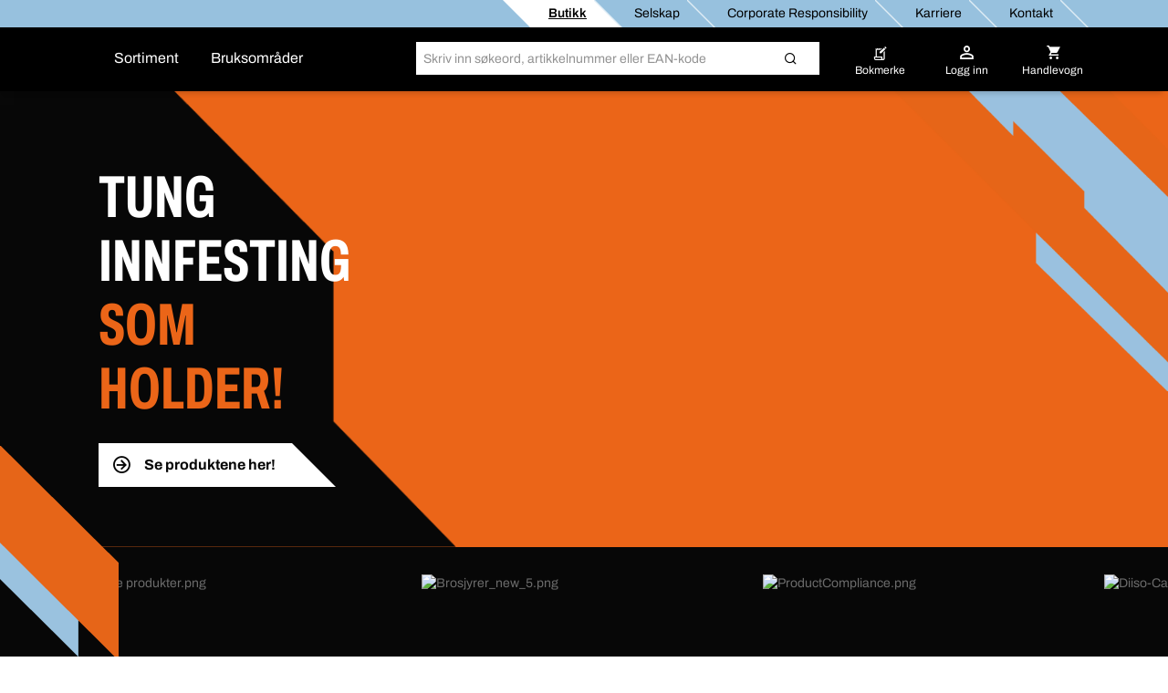

--- FILE ---
content_type: text/html;charset=UTF-8
request_url: https://shop.berner.eu/no-no/
body_size: 42744
content:
<!DOCTYPE html>
<html lang="no" class="">
    <head>
        <meta charset="utf-8">
        <meta http-equiv="X-UA-Compatible" content="IE=edge">
        <meta name="viewport" content="width=device-width, initial-scale=1, maximum-scale=1, minimum-scale=1">
        <link rel="preconnect dns-prefetch" href="https://mediaserver.berner.eu" crossorigin/>

<link rel="preload" as="image" fetchpriority="high" href="/no-no/_ui/common/img/home-page/loud-background-image-desktop.png"/>
    <meta name="keywords" content="" />
        <meta name="description" content="Stol på BERNERs profesjonelle produkter innen verktøy og kjemi: for bygge- og bilbransje og annen virksom innen håndverk og industri" />
        <meta name="apple-itunes-app" content="app-id=562860692"/>
        <script type="text/javascript" src="/no-no/ruxitagentjs_ICA7NQVfqrux_10325251017120750.js" data-dtconfig="app=8b2ccb39e83355b5|ssc=1|owasp=1|featureHash=ICA7NQVfqrux|msl=153600|srsr=25000|rdnt=1|uxrgce=1|cuc=4x1lshsu|srms=2,1,0,0%2Ftextarea%2Cinput%2Cselect%2Coption;0%2Fdatalist;0%2Fform%20button;0%2F%5Bdata-dtrum-input%5D;0%2F.data-dtrum-input;1%2F%5Edata%28%28%5C-.%2B%24%29%7C%24%29|mel=100000|expw=1|dpvc=1|lastModification=1764258222435|tp=500,50,0|srbbv=2|agentUri=/no-no/ruxitagentjs_ICA7NQVfqrux_10325251017120750.js|reportUrl=/no-no/rb_05d168c3-d5ca-4469-9509-a30e3c1de237|rid=RID_-1923322768|rpid=-458284206|domain=berner.eu" async></script><link rel="alternate" hreflang="hr-HR" href="https://shop.berner.eu/hr-hr/"/>
                    <link rel="alternate" hreflang="lv-LV" href="https://shop.berner.eu/lv-lv/"/>
                    <link rel="alternate" hreflang="lt-LT" href="https://shop.berner.eu/lt-lt/"/>
                    <link rel="alternate" hreflang="no-NO" href="https://shop.berner.eu/no-no/"/>
                    <link rel="alternate" hreflang="nl-BE" href="https://shop.berner.eu/be-nl/"/>
                    <link rel="alternate" hreflang="de-AT" href="https://shop.berner.eu/at-de/"/>
                    <link rel="alternate" hreflang="nl-NL" href="https://shop.berner.eu/nl-nl/"/>
                    <link rel="alternate" hreflang="fr-CH" href="https://shop.berner.eu/ch-fr/"/>
                    <link rel="alternate" hreflang="cs-CZ" href="https://shop.berner.eu/cz-cs/"/>
                    <link rel="alternate" hreflang="de-CH" href="https://shop.berner.eu/ch-de/"/>
                    <link rel="alternate" hreflang="hu-HU" href="https://shop.berner.eu/hu-hu/"/>
                    <link rel="alternate" hreflang="x-default" href="https://shop.berner.eu/de-de/"/>
                        <link rel="alternate" hreflang="de-DE" href="https://shop.berner.eu/de-de/"/>
                    <link rel="alternate" hreflang="en-NL" href="https://shop.berner.eu/nl-en/"/>
                    <link rel="alternate" hreflang="sk-SK" href="https://shop.berner.eu/sk-sk/"/>
                    <link rel="alternate" hreflang="es-ES" href="https://shop.berner.eu/es-es/"/>
                    <link rel="alternate" hreflang="it-IT" href="https://shop.berner.eu/it-it/"/>
                    <link rel="alternate" hreflang="pl-PL" href="https://shop.berner.eu/pl-pl/"/>
                    <link rel="alternate" hreflang="pt-PT" href="https://shop.berner.eu/pt-pt/"/>
                    <link rel="alternate" hreflang="ro-RO" href="https://shop.berner.eu/ro-ro/"/>
                    <link rel="alternate" hreflang="fr-BE" href="https://shop.berner.eu/be-fr/"/>
                    <link rel="alternate" hreflang="sv-SE" href="https://shop.berner.eu/se-sv/"/>
                    <link rel="alternate" hreflang="it-CH" href="https://shop.berner.eu/ch-it/"/>
                    <link rel="alternate" hreflang="da-DK" href="https://shop.berner.eu/dk-da/"/>
                    <link rel="alternate" hreflang="fr-LU" href="https://shop.berner.eu/lu-fr/"/>
                    <link rel="alternate" hreflang="fr-FR" href="https://shop.berner.eu/fr-fr/"/>
                    <link rel="canonical" href="https://shop.berner.eu/no-no/">
        



    
    <link rel="preconnect" href="//web.cmp.usercentrics.eu">
    <link rel="preconnect" href="//api.usercentrics.eu">
    <link rel="preconnect" href="//consent-api.service.consent.usercentrics.eu">
    <link rel="preconnect" href="//v1.api.service.cmp.usercentrics.eu">
    <link rel="preconnect" href="//privacy-proxy.usercentrics.eu">

    <link rel="preload" href="//web.cmp.usercentrics.eu/ui/loader.js" as="script">
    <link rel="preload" href="//privacy-proxy.usercentrics.eu/latest/uc-block.bundle.js" as="script">

    <script id="usercentrics-cmp" data-settings-id="MzxHObMhmS-hi4" src="https://web.cmp.usercentrics.eu/ui/loader.js" async></script>
    <script type="application/javascript" src="https://privacy-proxy.usercentrics.eu/latest/uc-block.bundle.js"></script>
    <script>
        if ('IntersectionObserver' in window) {
            uc.blockOnly([
                'BJz7qNsdj-7', 
                'S1pcEj_jZX' 
            ]);
            uc.blockElements({
                'S1pcEj_jZX': '#cboxContent #map', 
                'S1pcEj_jZX': '#berner-location #map' 
            });
            uc.reloadOnOptIn('S1pcEj_jZX');
        }
    </script>


    
    

<link rel="apple-touch-icon" sizes="180x180" href="/no-no/_ui/common/img/fav/apple-touch-icon.png">
<link rel="icon" type="image/png" sizes="32x32" href="/no-no/_ui/common/img/fav/favicon-32x32.png">
<link rel="icon" type="image/png" sizes="16x16" href="/no-no/_ui/common/img/fav/favicon-16x16.png">
<link rel="manifest" href="/no-no/_ui/common/img/fav/site.webmanifest">
<link rel="mask-icon" href="/no-no/_ui/common/img/fav/safari-pinned-tab.svg" color="#5bbad5">
<meta name="msapplication-TileColor" content="#da532c">
<meta name="theme-color" content="#ffffff">
<title>Profesjonelle produkter; spesialister p&aring; verkt&oslash;y og kjemikalier | Berner Norge</title>
        <link rel="stylesheet" type="text/css" media="all" href="/no-no/_ui/minifiedFiles/css/berner.css?version=2d40c36f9edfc4cfbe46e889e7b8c661c60c1ec6"/>
        <script src="/no-no/_ui/common/js/lib/jquery-3.7.1.min.js"></script>

<script id="berner-config">

    /*<![CDATA[*/
    var berner = {
        config: { baseUrl: 'https://shop.berner.eu', siteRootUrl: '/', rctx: '/no-no', shopLevel: 3, language: 'no', locale: 'no', dateFormat: 'dd-MM-yyyy' , supportedDateFormats: '["dd-MM-yyyy"]', imgFallback: '/no-no/_ui/common/img/no_image_fallback.png', prices: 'net', currencySymbol: 'kr', currencyIso: 'NOK', userAreaUrl: '/self-service', theme: "berner", angularToken: '', baseStoreId: 'Berner_NO_Site' },
        user: { anonymous: 'true', loadingPricesMessages:'Laster inn...', hidePricesMessages:'',isAdmUser:'false', hidePrices:false, prices: false, pricesToggle: false,  showCrossSellingOverlay: true, avoidCrossSellingOverlay: false},
        customer: { uid: '', selectedDepartmentId: ''},minicartLiveBook: { status: ''},
        salescompany: {hideArticlePrices: 'false' },
        smartEditEnabled: false
    };
   
    /*]]>*/
</script>

<meta name="_csrf" content="dd9b8067-6b2b-46c3-be48-ad7f454d350c"/>
<script src="/no-no/_ui/common/js/src/berner.translations_no.js?version=2d40c36f9edfc4cfbe46e889e7b8c661c60c1ec6"></script>

        <script type="text/javascript" src="/no-no/_ui/minifiedFiles/js/berner.js?version=2d40c36f9edfc4cfbe46e889e7b8c661c60c1ec6"></script>
        <script type="application/ld+json">
    {
        "@context": "http://schema.org/",
        "@type": "WebSite",
        "name": "BERNER",
        "url": "https://shop.berner.eu/no-no/",
        "potentialAction": {
            "@type": "SearchAction",
            "target": "https://shop.berner.eu/no-no/search?text={search_term_string}",
            "query-input": "required name=search_term_string"
        }
    }
</script>

<script type="application/ld+json">
        {
  "@context" : "http://schema.org/",
  "@type" : "Organization",
  "image" : "/no-no/_ui/theme/berner/img/berner-logo.svg",
  "address" : {
    "@context" : "http://schema.org/",
    "@type" : "PostalAddress",
    "addressCountry" : "NO",
    "streetAddress" : "Holmaveien 25",
    "postalCode" : "1339",
    "addressLocality" : "Vøyenenga"
  },
  "name" : "Berner AS",
  "logo" : "/no-no/_ui/theme/berner/img/berner-logo.svg",
  "description" : "Berner er en ledende europeisk leverandør til bil- og byggebransjen. Det finnes likevel mer bak varemerket Berner. Noe som er blitt mer og mer sjeldent, og derfor tilsvarende viktig for oss i Berner; vi er en virksomhet med hjerte og sjel.",
  "telephone" : "67 17 49 00",
  "url" : "www.berner.no",
  "email" : "info@berner.no",
  "sameAs" : "[https://www.youtube.com/channel/UCrqPbzPcWlbm0JlazLlfwvQ, https://www.instagram.com/berner_norge/, https://www.facebook.com/bernernorge, https://www.linkedin.com/company/bernerno]",
  "founder" : "Albert Berner",
  "foundingDate" : "1957-04-01",
  "foundingLocation" : "Künzelsau, Germany"
}</script>
</head>

    <body class="smartedit-page-uid-phoenixStartPage smartedit-page-uuid-eyJpdGVtSWQiOiJwaG9lbml4U3RhcnRQYWdlIiwiY2F0YWxvZ0lkIjoiQmVybmVyX05PX0NNUyIsImNhdGFsb2dWZXJzaW9uIjoiT25saW5lIn0= smartedit-catalog-version-uuid-Berner_NO_CMS/Online  language-no">
        <script>
            var dataLayer = dataLayer || [],
                dataLayerStash = [];
        </script>

        <script>
                dataLayer.push({"chatCustomerMail":"","hybrisClientId":"1280823580.1765612944552"});
                
                dataLayer.push({
                    'httpStatus': '200'
                });
            </script>

            <noscript>
                <iframe src="//sgtm.berner.eu/ns.html?id=GTM-5HR83DX" height="0"
                        width="0" style="display:none;" class="v-hidden"></iframe>
            </noscript>
            <script>(function (w, d, s, l, i) {
                w[l] = w[l] || [];
                w[l].push({'gtm.start': new Date().getTime(), event: 'gtm.js'});
                var f = d.getElementsByTagName(s)[0],
                        j = d.createElement(s), dl = l != 'dataLayer' ? '&l=' + l : '';
                j.async = true;
                j.src = '//sgtm.berner.eu/gtm.js?id=' + i + dl;
                f.parentNode.insertBefore(j, f);
            })(window, document, 'script', 'dataLayer', 'GTM-5HR83DX');
            </script>

            <div class="toasty">
	<button type="button" class="close">&times;</button>
	<p>Alert message</p>
</div>

<div class="mainHeader js-mainHeader">
	<div id="seach-suggest-overlay"></div>
	<div class="mainHeader-row-top clearfix">
		<div class="mainHeader-row-top-right">

			<div class="mainHeaderBar-info js-mainHeaderBar-info">
				<span class="bicon bicon-cross"></span>
				<div class="mainHeaderBar-info-links show-all">
					<div class="link-list">
	<a href="/no-no/" title=""
                   class=""   data-selenium="defaultNavigationLinkDepot"><div class="link-list-title" data-title="Butikk">
						Butikk</div>
				</a>
            </div>

<div class="link-list">
	<a href="/no-no/company/berner" title=""
                   class=""   data-selenium="defaultNavigationLinkCompany"><div class="link-list-title" data-title="Selskap">
						Selskap</div>
				</a>
            </div>

<div class="link-list">
	<a href="https://shop.berner.eu/cr/index_no_NO.html" title=""
                   class=""   data-selenium="defaultNavigationLinkCorporateResponsibility"><div class="link-list-title" data-title="Corporate Responsibility">
						Corporate Responsibility</div>
				</a>
            </div>

<div class="link-list">
	<a href="/no-no/career/welcome" title=""
                   class=""   data-selenium="defaultNavigationLinkCareer"><div class="link-list-title" data-title="Karriere">
						Karriere</div>
				</a>
            </div>

<div class="link-list">
	<a href="/no-no/contact" title=""
                   class=""   data-selenium="defaultNavigationLinkContact"><div class="link-list-title" data-title="Kontakt">
						Kontakt</div>
				</a>
            </div>

</div>
				</div>

			</div>
	</div>

	<div class="mainHeader-row-middle clearfix desktop-view">
			<div class="mainHeader-row-top-left">
				<div class="mainHeader-logo">
    <a aria-label="Berner" href="/no-no/" class="logo">
        <img loading="lazy" width="134" height="29" src="/medias/BERNER-standard-COLOR-WHITE-RGB.svg?context=bWFzdGVyfHJvb3R8MjE2NnxpbWFnZS9zdmcreG1sfGg1NC9oZmYvMTUwNjIwNjUzODEzNzkwLnN2Z3w4ZjFmMDgzZWEzZjNlOWI3MzEwMzY3YzM0OWE4ZjFjODIyYzAzOGUxMTlmNjI4NzFlZDY1ZGM5MjUwOGM4M2Yz&attachment=true" alt=""/>
    </a>
</div></div>
			<div class="mainHeader-links hidden-xs">
					<span class="mainHeader-showCategories hidden-xs mainHeaderBar-btn show-assortment js-mainHeader-menu-link" tabindex="0">
				Sortiment</span>
	<span class="mainHeader-showCategories hidden-sm hidden-md hidden-lg mainHeaderBar-btn js-mainHeader-menu-link show-assortment">
	Sortiment</span>


<a href="/no-no/applicationOverviewPage" title=""
                   class="mainHeader-showCategories hidden-xs mainHeaderBar-btn"   data-selenium="defaultApplicationLinkGlobal">Bruksområder</a>
            <a href="/no-no/applicationOverviewPage" title=""
                   class="mainHeader-showCategories hidden-sm hidden-md hidden-lg mainHeaderBar-btn"   data-selenium="defaultApplicationLinkGlobal">Bruksområder</a>
            </div>
			<div class="yCmsContentSlot mainHeader-search js-mainHeader-search">
<div class="site-search" data-history='[]'>
        <div class="site-search-inner">
            <form id="search_form" name="search_form" method="get" action="/no-no/search"
                  data-suggesturl="/no-no/search/suggest">
                <div class="input-group">
                    <span class="input-group-btn input-group-btn-icon">
                        <button class="btn btn-link">
                            <span class="bicon bicon-Search"></span>
                        </button>
                    </span>
                   <div id="complete"></div>
                    <input aria-label="Søk" class="form-control main-search" type="text" name="text"
                    
                           placeholder="Skriv inn søkeord, artikkelnummer eller EAN-kode" autocomplete="off">
                    <span class="input-group-btn">
                        <button type="submit" class="btn btn-search-icon">
                            <span class="bicon bicon-site-search"></span>
                            </button>
                    </span>
                    <span class="input-group-btn input-group-btn-close js-mainHeader-nav-search">
                        <button class="btn btn-link">
                            <span class="bicon bicon-close"></span>
                        </button>
                    </span>
                </div>
                <input id="categorysuggestions_val" type="hidden" value="Kategoriforslag"/>
                <input id="productsuggestions_val" type="hidden" value="Produktforslag"/>
                <input id="brandsuggestions_val" type="hidden" value="Merkevareforslag"/>
                <input id="searchtermsuggestions_val" type="hidden" value="søkeforslag"/>
                <input id="cmssuggestions_val" type="hidden" value="kampanjer"/>
                <input id="searchHistory_val" type="hidden" value="Søkerlogg"/>
            </form>

                <div class="search-autocomplete">
                <div id="suggestLayer" class="search-autocomplete-wrapper" data-service-email="info@berner.no" data-service-number="67 17 49 00"
                        >
                </div>
            </div>
        </div>
    </div>
</div><div class="yCmsContentSlot mainHeader-nav">
<a href="/no-no/self-service/bookmarks" class="mainHeader-nav-bookmarks hidden-xs" title="Bokmerke">
			<span class="bicon bicon-bookmark"></span>
			<div class="mainHeader-nav-login-text">
				Bokmerke</div>
		</a>
	<a class="mainHeader-nav-login js-mainHeaderFlyout-btn js-mainHeaderFlyout-login-btn " data-selenium="loginDropdownLink" href="/no-no/login" >
				<span class="bicon bicon-login"
					title="Handlevogn">
				</span>
				<span class="mainHeader-nav-login-text mainHeader-nav-login-text-login">
					Logg inn</span>
			</a>
		<a aria-label="Handlevogn" class="mainHeader-nav-cart js-mainHeaderFlyout-btn js-mainHeaderFlyout-cart-btn" href="/no-no/checkout" data-berner-minicart="{&quot;entryCount&quot;:0,&quot;totalUnitCount&quot;:0,&quot;entries&quot;:[],&quot;countinfo&quot;:&quot;tom&quot;,&quot;shownProductCount&quot;:3,&quot;entryPrices&quot;:null,&quot;showFreeDeliveryInfoTeaser&quot;:false,&quot;diffFreeShipping&quot;:null}">
				<span class="bicon bicon-cart" title="Handlevogn"></span>
				<span class="mainHeader-nav-login-text mainHeader-nav-login-text-cart">Handlevogn</span>
			</a>
			<script id="minicarttmpl" type="text/x-handlebars-template">
		<div class="minicartIconContainer">
			<div class="{{{getIconClass berner="cart" bti="cart"}}} cartIcon"
				title="Handlevogn">
				{{#ifCond entryCount '>' 0}}
					<span class="cartIconCount">
							{{entryCount}}
					</span>
				{{/ifCond}}
			</div>
			<span class="mainHeader-nav-login-text mainHeader-nav-login-text-cart">Handlevogn</span>
		</div>

	<div class="minicart js-mainHeaderFlyout checkout-warenkorb js-mainHeaderFlyout-cart">
		<button class="btn btn-link minicart-close js-mainHeaderFlyout-cart-close"><span class="{{{getIconClass berner="close" bti="close"}}}"></span></button>
		<div class="schnell-erfassung">
			<form class="berner-atc-codes" data-berner-available="true" data-berner-cart-id="{{pk}}">
				<div class="headline">Hurtigsøk</div>
				<p>Vil du bestille raskt og enkelt? Legg til et produkt ved å skrive inn artikkelnummeret.</p>
				<div class="subheadline">
					<strong>
						Artikkelnr.</strong>
				</div>
				<button type="submit" class="btn btn-link btn-sm pull-right" data-berner-title="js.loginlayer.atctitle" data-berner-text="js.loginlayer.atctext"><span class="{{{getIconClass berner="cart" bti="cart"}}}"></span></button>
				<div class="form-group quickEntry ui-front">
					<input type="text" class="form-control"/>
				</div>
				<div class="schnell-erfassung-info">
					Legg til art. nr adskilt med komme</div>
			</form>
		</div>
		<ul class="berner-cart-toggled">
			{{#entries}}
			<li class="berner-minicart-line">
				<div class="left">
					<div class="thumb">{{#thumbnail}}<a href="/no-no/{{../articleUrl}}"><img loading="lazy" src="{{thumbNailUrl}}" alt="{{altText}}"></a>{{/thumbnail}}
					</div>
				</div>
				<div class="right">
					<div class="berner-remove">
						<button data-berner-minicart-remove="{{id}}"  data-berner-minicart-product-id="{{articleCode}}" data-berner-minicart-product-price="{{totalPrices.net.value}}" data-berner-minicart-product-quantity="{{quantity}}">
							<span class="{{{getIconClass berner="trash-icon" bti="trash-icon"}}} minicartTrashIcon"></span>
						</button>
					</div>
					</div>
				<div class="name berner-name">
					<a {{#getOnlineUrl "" articleUrl articleCode }}{{/getOnlineUrl}}>{{articleName}}</a>
					<br>
					Antall:
					{{quantity}}
				</div>
			</li>
			{{/entries}}
		</ul>
		<div class="form-group">
			<a href="/no-no/checkout" class="btn btn-secondary">
				<span>
					Gå til handlevognen
				 	({{countinfo}}) 
				</span>
			</a>
		</div>
		{{#if showFreeDeliveryInfoTeaser }}
			{{#if diffFreeShipping}}
				<div class="minicart-free-delivery-wrapper">
					<div class="js-diffFreeShipping-minicart CHCartError">
						<span class="diffFreeShipping"></span>
						<span class="bicon bicon-shipment-tracking diffFreeShipping-icon"></span>
					</div>
				</div>
			{{/if}}
		{{/if}}
	</div>

</script>
<div class="mainHeaderFlyout-underlay js-mainHeaderFlyout-underlay"></div>

 <div class="mainHeaderFlyout-login js-mainHeaderFlyout js-mainHeaderFlyout-login hidden-xs" data-selenium="login-dropdown"  >
			<button aria-label="Close" class="btn btn-link mainHeaderFlyout-login-close js-mainHeaderFlyout-login-close"><span class="bicon bicon-close"></span></button>
			<div class="row">
				<div class="col-sm-7">
					<div class="mainHeaderFlyout-login-title">
						<strong>
							Logg inn for nettkunder</strong>
					</div>
					<div class="mainHeaderFlyout-login-form login-form">
						




























<form id="loginFlyout" name="loginFlyout" data-selenium="loginForm" action="/no-no/login" method="post" autocomplete="off">


    <input id="loginWindow-loginFlyout" name="loginWindow" type="hidden" value=""/>
    
    <fieldset class="js-sync-login-form js-sync-height">
        <div class="form-group ">
            <label for="email-loginFlyout">Din e-postadresse<span class="hide-for-bti">*</span></label>
            <input id="email-loginFlyout" name="email" data-selenium="email" name="email" type="text" class="form-control" value="" autocomplete="username"/>

            
            <input type="text" class="form-control" id="second-name-login" name="secondName" tabindex="-1"  autocomplete="off"/>
        </div>

        <div class="form-group  passToggleContainer">
            <label for="password-loginFlyout">Passord<span class="hide-for-bti">*</span></label>
            <input id="password-loginFlyout" name="password" data-selenium="password" name="password" type="password" class="form-control" value="" autocomplete="current-password"/>
            <span class="bicon bicon-eyeCross toggleShowPasskey" data-toggle="#password-loginFlyout"></span>
        </div>

        <a href="#" class="mainHeaderFlyout-login-lostPassword js-password-vergessen" data-selenium="lostPassLink">
            Glemt passord?
        </a>

        <div class="berner-validation error berner-validation-emailNotUnique" style="display: none;" data-selenium="berner-validation-emailNotUnique">Vennligst skriv inn ditt kundenummer i tillegg!</div>
        <div class="berner-validation error berner-validation-userNotFound" style="display: none;">Innloggingsdetaljene er feil. Vennligst sjekk inntastingen din og bruk funksjonen «glemt passord» om nødvendig.</div>
        <div class="berner-validation error berner-validation-loginDisabled" style="display: none;" data-selenium="berner-validation-loginDisabled">Innloggingsdetaljene er feil. Vennligst sjekk inntastingen din og bruk funksjonen «glemt passord» om nødvendig.</div>
        <div class="berner-validation error berner-validation-badCredentials" style="display: none;" data-selenium="berner-validation-badCredentials">Innloggingsdetaljene er feil. Vennligst sjekk inntastingen din og bruk funksjonen «glemt passord» om nødvendig.</div>
        <div class="berner-validation error berner-validation-loginPendingConfirmation" style="display: none;" data-selenium="berner-validation-loginPendingConfirmation">Avventer bekreftelse på e-post</div>

        <div class="berner-validation error berner-validation-usernNotValidByCustomerAdmin" style="display: none;" data-selenium="berner-validation-usernNotValidByCustomerAdmin">kundeadministrasjonen må aktivere din konto</div>
        <div class="berner-validation error berner-validation-logindeclinebycustomadmin" style="display: none;" data-selenium="berner-validation-logindeclinebycustomadmin">Bruker avvist av kundeadministrasjon</div>

        <div class="berner-validation error berner-validation-loginBlockedForSecurity" style="display: none;" data-selenium="berner-validation-loginBlockedForSecurity">Innloggingsdetaljene er feil. Vennligst sjekk inntastingen din og bruk funksjonen «glemt passord» om nødvendig.</div>
        <div class="berner-validation error berner-validation-loginBlockedAfterTry" style="display: none;" data-selenium="berner-validation-loginblockedaftertry">din konto er blokkert pga for mange mislykkede forsøk på å logge inn</div>
        <div class="berner-validation error berner-validation-waitForSecurity" style="display: none;" data-selenium="berner-validation-waitForSecurity" data-countdown="null">vennligst vent {0} til neste gang du forsøker å logge inn</div>
        <div class="berner-validation error berner-validation-session-lost" style="display: none;"} data-selenium="berner-validation-session-lost" >
            Økten din er allerede utløpt. Last inn siden på nytt og prøv å logge på igjen.
        </div>

        <input id="redirect-loginFlyout" name="redirect" type="hidden" value="1" value=""/>
    </fieldset>

    <button class="form-group-button-container login-button-container btn btn-secondary" type="submit">
        <span id="loginFlyout12" class="js-login input-login" data-selenium="loginButton">Logg inn</span>
        
            <span class="bicon bicon-arrow-right-circle button-blue-bicon-right-arrow"></span>
        
    </button>

    
        <a href="#"
           class="small-link" style="display: none;" id="overlay-login" data-selenium="sendConfirmationEmailButton">Send bekreftelse på e-post igjen</a>
    
<div>
<input type="hidden" name="_csrf" value="dd9b8067-6b2b-46c3-be48-ad7f454d350c" />
</div></form>
</div>

					<div class="login-progress">
						<div class="loading-icon">
							<span class="bicon bicon-cog icon-spin cog"></span>
						</div>
						<p>
							Logger inn...</p>
					</div>
				</div>

				<div class="col-sm-5">
					<div class="mainHeaderFlyout-login-side">
						<div class="mainHeaderFlyout-login-title">
							<strong>
								Registrer deg og <br> bli nettkunde!</strong>
						</div>


						<div class="mainHeaderFlyout-login-desc">
								Registrer deg som nettkunde på kun noen minutter. Bruk alle butikkfordelene umiddelbart!</div>
						<a id="register-btn" data-selenium="register-btn" class="btn btn-secondary btn-block" href="https://shop.berner.eu/no-no/register">
							Registrer deg nå</a>

                        </div>
				</div>
			</div>
		</div>
	





<!-- login overlay -->

<div class="info-loggedout-wrapper js-info-loggedout-save">
    <div class="info-loggedout">
        <div class="line"></div>
        <div class="row">
            
            <div class="col-sm-6">

                <div class="info-loggedout-headline">Logg inn</div>
                




























<form id="loginAddToBookmarksOverlayTab" name="loginAddToBookmarksOverlayTab" data-selenium="loginForm" action="/no-no/login" method="post" autocomplete="off">


    <input id="loginWindow-loginAddToBookmarksOverlayTab" name="loginWindow" type="hidden" value="loginForBookmarksOverlay" value=""/>
    
    <fieldset class="js-sync-login-form js-sync-height">
        <div class="form-group ">
            <label for="email-loginAddToBookmarksOverlayTab">Din e-postadresse<span class="hide-for-bti">*</span></label>
            <input id="email-loginAddToBookmarksOverlayTab" name="email" data-selenium="email" name="email" type="text" class="form-control" value="" autocomplete="username"/>

            
            <input type="text" class="form-control" id="second-name-login" name="secondName" tabindex="-1"  autocomplete="off"/>
        </div>

        <div class="form-group  passToggleContainer">
            <label for="password-loginAddToBookmarksOverlayTab">Passord<span class="hide-for-bti">*</span></label>
            <input id="password-loginAddToBookmarksOverlayTab" name="password" data-selenium="password" name="password" type="password" class="form-control" value="" autocomplete="current-password"/>
            <span class="bicon bicon-eyeCross toggleShowPasskey" data-toggle="#password-loginAddToBookmarksOverlayTab"></span>
        </div>

        <a href="#" class="mainHeaderFlyout-login-lostPassword js-password-vergessen" data-selenium="lostPassLink">
            Glemt passord?
        </a>

        <div class="berner-validation error berner-validation-emailNotUnique" style="display: none;" data-selenium="berner-validation-emailNotUnique">Vennligst skriv inn ditt kundenummer i tillegg!</div>
        <div class="berner-validation error berner-validation-userNotFound" style="display: none;">Innloggingsdetaljene er feil. Vennligst sjekk inntastingen din og bruk funksjonen «glemt passord» om nødvendig.</div>
        <div class="berner-validation error berner-validation-loginDisabled" style="display: none;" data-selenium="berner-validation-loginDisabled">Innloggingsdetaljene er feil. Vennligst sjekk inntastingen din og bruk funksjonen «glemt passord» om nødvendig.</div>
        <div class="berner-validation error berner-validation-badCredentials" style="display: none;" data-selenium="berner-validation-badCredentials">Innloggingsdetaljene er feil. Vennligst sjekk inntastingen din og bruk funksjonen «glemt passord» om nødvendig.</div>
        <div class="berner-validation error berner-validation-loginPendingConfirmation" style="display: none;" data-selenium="berner-validation-loginPendingConfirmation">Avventer bekreftelse på e-post</div>

        <div class="berner-validation error berner-validation-usernNotValidByCustomerAdmin" style="display: none;" data-selenium="berner-validation-usernNotValidByCustomerAdmin">kundeadministrasjonen må aktivere din konto</div>
        <div class="berner-validation error berner-validation-logindeclinebycustomadmin" style="display: none;" data-selenium="berner-validation-logindeclinebycustomadmin">Bruker avvist av kundeadministrasjon</div>

        <div class="berner-validation error berner-validation-loginBlockedForSecurity" style="display: none;" data-selenium="berner-validation-loginBlockedForSecurity">Innloggingsdetaljene er feil. Vennligst sjekk inntastingen din og bruk funksjonen «glemt passord» om nødvendig.</div>
        <div class="berner-validation error berner-validation-loginBlockedAfterTry" style="display: none;" data-selenium="berner-validation-loginblockedaftertry">din konto er blokkert pga for mange mislykkede forsøk på å logge inn</div>
        <div class="berner-validation error berner-validation-waitForSecurity" style="display: none;" data-selenium="berner-validation-waitForSecurity" data-countdown="null">vennligst vent {0} til neste gang du forsøker å logge inn</div>
        <div class="berner-validation error berner-validation-session-lost" style="display: none;"} data-selenium="berner-validation-session-lost" >
            Økten din er allerede utløpt. Last inn siden på nytt og prøv å logge på igjen.
        </div>

        <input id="redirect-loginAddToBookmarksOverlayTab" name="redirect" type="hidden" value="1" value=""/>
    </fieldset>

    <button class="form-group-button-container login-button-container btn btn-secondary" type="submit">
        <span id="loginAddToBookmarksOverlayTab12" class="js-login input-login" data-selenium="loginButton">Logg inn</span>
        
            <span class="bicon bicon-arrow-right-circle button-blue-bicon-right-arrow"></span>
        
    </button>

    
        <a href="#"
           class="small-link" style="display: none;" id="overlay-login" data-selenium="sendConfirmationEmailButton">Send bekreftelse på e-post igjen</a>
    
<div>
<input type="hidden" name="_csrf" value="dd9b8067-6b2b-46c3-be48-ad7f454d350c" />
</div></form>

            </div>

            
            <div class="col-sm-6">
                
                    <div class="info-loggedout-register-wrapper">
                
                <div class="info-loggedout-headline">Registrer deg nå</div>

                <div class="info-loggedout-open-account-info js-sync-login-form">
                    
                    Registrer deg som nettkunde på kun noen minutter. Bruk alle butikkfordelene umiddelbart!
                </div>
                    


                

                <button id="register-btn" data-selenium="register-btn" class="btn btn-block btn-secondary"
                        onClick="window.location.href='https://shop.berner.eu/no-no/register'">
                    
                    Registrer deg nå
                </button>
                        
                
                    </div>
                

            </div>
        </div>
    </div>
</div>
</div><div class="mainHeader-links hidden-sm hidden-md hidden-lg">
			<span class="mainHeader-showCategories hidden-xs mainHeaderBar-btn show-assortment js-mainHeader-menu-link" tabindex="0">
				Sortiment</span>
	<span class="mainHeader-showCategories hidden-sm hidden-md hidden-lg mainHeaderBar-btn js-mainHeader-menu-link show-assortment">
	Sortiment</span>


<a href="/no-no/applicationOverviewPage" title=""
                   class="mainHeader-showCategories hidden-xs mainHeaderBar-btn"   data-selenium="defaultApplicationLinkGlobal">Bruksområder</a>
            <a href="/no-no/applicationOverviewPage" title=""
                   class="mainHeader-showCategories hidden-sm hidden-md hidden-lg mainHeaderBar-btn"   data-selenium="defaultApplicationLinkGlobal">Bruksområder</a>
            </div>
		</div>

	<div class="mainNav js-mainHeaderFlyout js-mainNav" data-campaign-url="/no-no/ffcampaigns/campaign" data-carouselcampaign-url="/no-no/ffcampaigns/navigationcarousel">
    <div style="display: flex; flex-direction: row; position: absolute;">
        <div class="mainNav-lvl1 js-mainNav-lvl1">
            <div class="container-button-close container-button">
                <button class="close-button js-close-button js-mainNav-lvl1-close"></button>
            </div>
            <span class="mainNav-headline"></span>
            <button class="mainNav-lvl1-link js-mainNav-lvl1-link has-sub"
                        
                            data-item="menu1"
                            data-output="campaignHtml1"
                            data-campaign="43287517[DC]"
                        
                    >

                    <div class="mainNav-lvl1-link-inner">
                        <div class="alignLongText">
                            <img loading="lazy" width="32" height="32" class="category-img" src="/medias/43287517.png?context=bWFzdGVyfHJvb3R8MjY4NnxpbWFnZS9wbmd8aDI2L2hhNy8xNTA2MTc3NDkzMjM4MDYucG5nfDk3OTBkOWVlYzRlZmVmMjM3ZjZkMTVmYjc4ZDk1ODg0YjEyOThjYTNjZTFiZTczODkyM2NlZjIxYmNiOWNhNGI" alt="Kjemi og tilbehør"/>
                            <span class="js-prudsys-recommendations-over-event mainNav-lvl1-link-name"
                                data-category-code="43287517[DC]"
                                data-loading="true">
                                Kjemi og tilbehør</span>
                        </div>
                        <span class="arrow-right"></span>
                    </div>
                </button>
            <button class="mainNav-lvl1-link js-mainNav-lvl1-link has-sub"
                        
                            data-item="menu2"
                            data-output="campaignHtml2"
                            data-campaign="43287529[DC]"
                        
                    >

                    <div class="mainNav-lvl1-link-inner">
                        <div class="alignLongText">
                            <img loading="lazy" width="32" height="32" class="category-img" src="/medias/43287529.png?context=bWFzdGVyfHJvb3R8MTg0OHxpbWFnZS9wbmd8aDJiL2hkOS8xNTA2MTc3NDkzODkzNDIucG5nfDY0MDhiMmJhZDk3NGQzM2ZiOTU0NjI1MzQ1ZjhkYzI3YTAxZGM1YTliOTBhOWJiYmUxMWI5MTc0YWYxZDdhMDA" alt="Feste og fiksering"/>
                            <span class="js-prudsys-recommendations-over-event mainNav-lvl1-link-name"
                                data-category-code="43287529[DC]"
                                data-loading="true">
                                Feste og fiksering</span>
                        </div>
                        <span class="arrow-right"></span>
                    </div>
                </button>
            <button class="mainNav-lvl1-link js-mainNav-lvl1-link has-sub"
                        
                            data-item="menu3"
                            data-output="campaignHtml3"
                            data-campaign="43287531[DC]"
                        
                    >

                    <div class="mainNav-lvl1-link-inner">
                        <div class="alignLongText">
                            <img loading="lazy" width="32" height="32" class="category-img" src="/medias/43287531.png?context=bWFzdGVyfHJvb3R8MjQ2MHxpbWFnZS9wbmd8aDFhL2g1ZC8xNTA2MTc3NDk0NTQ4NzgucG5nfGRkYTQxOGVjMzMyMDZlZWM3YTFlOWY1ODczNzI5ODJjMGZlNTg3MTM1NjViYWFmOTQ0NTU3YzIyYTJhMGQ2MjQ" alt="Verktøytilbehør"/>
                            <span class="js-prudsys-recommendations-over-event mainNav-lvl1-link-name"
                                data-category-code="43287531[DC]"
                                data-loading="true">
                                Verktøytilbehør</span>
                        </div>
                        <span class="arrow-right"></span>
                    </div>
                </button>
            <button class="mainNav-lvl1-link js-mainNav-lvl1-link has-sub"
                        
                            data-item="menu4"
                            data-output="campaignHtml4"
                            data-campaign="43287539[DC]"
                        
                    >

                    <div class="mainNav-lvl1-link-inner">
                        <div class="alignLongText">
                            <img loading="lazy" width="32" height="32" class="category-img" src="/medias/43287539.png?context=bWFzdGVyfHJvb3R8MTIwNXxpbWFnZS9wbmd8aDQ4L2hlOS8xNTA2MTc3NDk1MjA0MTQucG5nfDk2NjQ5ZTMwNTBmYjU2YTQ4M2IxYmEwOGUxYjM0NTdiN2M4ZmIzNTUyOThlMWJlYWQxZWI1M2NlNjdlMWE4MzM" alt="Elektrisk"/>
                            <span class="js-prudsys-recommendations-over-event mainNav-lvl1-link-name"
                                data-category-code="43287539[DC]"
                                data-loading="true">
                                Elektrisk</span>
                        </div>
                        <span class="arrow-right"></span>
                    </div>
                </button>
            <button class="mainNav-lvl1-link js-mainNav-lvl1-link has-sub"
                        
                            data-item="menu5"
                            data-output="campaignHtml5"
                            data-campaign="43287543[DC]"
                        
                    >

                    <div class="mainNav-lvl1-link-inner">
                        <div class="alignLongText">
                            <img loading="lazy" width="32" height="32" class="category-img" src="/medias/43287543.png?context=bWFzdGVyfHJvb3R8MzQwNnxpbWFnZS9wbmd8aGVjL2gzNi8xNTA2MTc3NDk1ODU5NTAucG5nfGQ0YTAwYjRhNTMzZTQxNDIyYmQyNWRjNzZkMTViOWZlM2I4ODVkYjE4MWM2MTIyN2YxMWE4ODMwMzJkYmE2M2M" alt="Sikkerhet og arbeidsklær"/>
                            <span class="js-prudsys-recommendations-over-event mainNav-lvl1-link-name"
                                data-category-code="43287543[DC]"
                                data-loading="true">
                                Sikkerhet og arbeidsklær</span>
                        </div>
                        <span class="arrow-right"></span>
                    </div>
                </button>
            <button class="mainNav-lvl1-link js-mainNav-lvl1-link has-sub"
                        
                            data-item="menu6"
                            data-output="campaignHtml6"
                            data-campaign="43287541[DC]"
                        
                    >

                    <div class="mainNav-lvl1-link-inner">
                        <div class="alignLongText">
                            <img loading="lazy" width="32" height="32" class="category-img" src="/medias/43287541.png?context=bWFzdGVyfHJvb3R8MjM4OXxpbWFnZS9wbmd8aDNjL2g5Zi8xNTA2MTc3NDk2NTE0ODYucG5nfGQyN2E4M2JjYWYyYzkzMjRkNDViM2VhYTIxYTNkMzk4NzZlMzhjY2I5YTllMjVhMDNmNWVhNzM1YTMyNTFiMzc" alt="Verktøy"/>
                            <span class="js-prudsys-recommendations-over-event mainNav-lvl1-link-name"
                                data-category-code="43287541[DC]"
                                data-loading="true">
                                Verktøy</span>
                        </div>
                        <span class="arrow-right"></span>
                    </div>
                </button>
            <button class="mainNav-lvl1-link js-mainNav-lvl1-link has-sub"
                        
                            data-item="menu7"
                            data-output="campaignHtml7"
                            data-campaign="43590397[DC]"
                        
                    >

                    <div class="mainNav-lvl1-link-inner">
                        <div class="alignLongText">
                            <img loading="lazy" width="32" height="32" class="category-img" src="/medias/43590397.png?context=bWFzdGVyfHJvb3R8MTk4OHxpbWFnZS9wbmd8aDViL2gzNi8xNTA2MTc3NDk3MTcwMjIucG5nfDk1YjAzODZkNDBlZWRjYmUxMmYwMmEwOTMzYTMyNTBhMDQwZjU4NTE4ODk1NmMyOTlhZjVkMTA1MzY5NGQyYTE" alt="Verkstedutstyr"/>
                            <span class="js-prudsys-recommendations-over-event mainNav-lvl1-link-name"
                                data-category-code="43590397[DC]"
                                data-loading="true">
                                Verkstedutstyr</span>
                        </div>
                        <span class="arrow-right"></span>
                    </div>
                </button>
            <button class="mainNav-lvl1-link js-mainNav-lvl1-link has-sub"
                        
                            data-item="menu8"
                            data-output="campaignHtml8"
                            data-campaign="43287545[DC]"
                        
                    >

                    <div class="mainNav-lvl1-link-inner">
                        <div class="alignLongText">
                            <img loading="lazy" width="32" height="32" class="category-img" src="/medias/43287545.png?context=bWFzdGVyfHJvb3R8NDUzMHxpbWFnZS9wbmd8aDg0L2gwZC8xNTA2MTc3NDk3ODI1NTgucG5nfGIwMzlmY2RjZjNhMWIxNDhjYjY2ZWQwODRiN2JlMTg5Mzc1MzM3ZTc1MTQ4YTdmZmYyZWU4YmUyYjUyNDIzMDM" alt="Byggematerialer"/>
                            <span class="js-prudsys-recommendations-over-event mainNav-lvl1-link-name"
                                data-category-code="43287545[DC]"
                                data-loading="true">
                                Byggematerialer</span>
                        </div>
                        <span class="arrow-right"></span>
                    </div>
                </button>
            <button class="mainNav-lvl1-link js-mainNav-lvl1-link has-sub"
                        
                            data-item="menu9"
                            data-output="campaignHtml9"
                            data-campaign="43590822[DC]"
                        
                    >

                    <div class="mainNav-lvl1-link-inner">
                        <div class="alignLongText">
                            <img loading="lazy" width="32" height="32" class="category-img" src="/medias/43590822.png?context=bWFzdGVyfHJvb3R8MjM3N3xpbWFnZS9wbmd8aGIwL2gxMy8xNTA2MTc3NDk4NDgwOTQucG5nfDFiNjRjMGY3YjY3MTY4ZDE1NjU5ZDdlNzJjNTkyYzMzMWViY2M2ZGY0NTY1MGZhYzEwNTdmOGI5YzVlNjJlOTE" alt="Kjøretøyrekvisita"/>
                            <span class="js-prudsys-recommendations-over-event mainNav-lvl1-link-name"
                                data-category-code="43590822[DC]"
                                data-loading="true">
                                Kjøretøyrekvisita</span>
                        </div>
                        <span class="arrow-right"></span>
                    </div>
                </button>
            </div>
        <div class="mainNav-container-lvl2">
            <div class="mainNav-body js-mainNav-body" data-item="menu1">
                        <div class="mainNav-lvl2">
                            <div style="display: flex;">
                                <div class="mainNav-lvl2-subs-first js-mainNav-lvl2-subNavigation">
                                    <div class="container-button-back container-button">
                                        <button class="back-button js-back-button js-mainNav-lvl2-back">
                                            <span class="bicon bicon-arrow-left-4 bticon bticon-full-arrow-left"></span> Tilbake</button>
                                    </div>
                                    <div class="container-button-close container-button">
                                        <button class="close-button js-close-button js-mainNav-lvl2-close"></button>
                                    </div>
                                    <div style="display: flex;" class="mainNav-lvl2-container">
                                        <img loading="lazy" width="32" height="32" class="category-img" src="/medias/43287517.png?context=bWFzdGVyfHJvb3R8MjY4NnxpbWFnZS9wbmd8aDI2L2hhNy8xNTA2MTc3NDkzMjM4MDYucG5nfDk3OTBkOWVlYzRlZmVmMjM3ZjZkMTVmYjc4ZDk1ODg0YjEyOThjYTNjZTFiZTczODkyM2NlZjIxYmNiOWNhNGI" alt="Action">
                                        <a href="/no-no/dc/43287517-kjemi-og-tilbehor/" class="mainNav-body-headline js-mainNav-lvl2-back">
                                                    <span>Alt&nbsp;Kjemi og tilbehør</span>
                                                </a>
                                            </div>
                                    <button class="mainNav-lvl2-link  has-sub"
                                                                                data-item="subCategoryLevel1-1"
                                                                            >
                                                <div class="mainNav-lvl2-link-content">
                                                    <span>Rengjøring og vedlikehold</span>
                                                        </div>
                                                <span class="arrow-right"></span>
                                                </button>
                                    <button class="mainNav-lvl2-link  has-sub"
                                                                                data-item="subCategoryLevel1-2"
                                                                            >
                                                <div class="mainNav-lvl2-link-content">
                                                    <span>Lim</span>
                                                        </div>
                                                <span class="arrow-right"></span>
                                                </button>
                                    <button class="mainNav-lvl2-link  has-sub"
                                                                                data-item="subCategoryLevel1-3"
                                                                            >
                                                <div class="mainNav-lvl2-link-content">
                                                    <span>Løsne og smøre</span>
                                                        </div>
                                                <span class="arrow-right"></span>
                                                </button>
                                    <button class="mainNav-lvl2-link  has-sub"
                                                                                data-item="subCategoryLevel1-4"
                                                                            >
                                                <div class="mainNav-lvl2-link-content">
                                                    <span>Forsegling og skumming</span>
                                                        </div>
                                                <span class="arrow-right"></span>
                                                </button>
                                    <button class="mainNav-lvl2-link  has-sub"
                                                                                data-item="subCategoryLevel1-5"
                                                                            >
                                                <div class="mainNav-lvl2-link-content">
                                                    <span>Tape</span>
                                                        </div>
                                                <span class="arrow-right"></span>
                                                </button>
                                    <button class="mainNav-lvl2-link  has-sub"
                                                                                data-item="subCategoryLevel1-6"
                                                                            >
                                                <div class="mainNav-lvl2-link-content">
                                                    <span>Overflatebeskyttelse</span>
                                                        </div>
                                                <span class="arrow-right"></span>
                                                </button>
                                    <button class="mainNav-lvl2-link  has-sub"
                                                                                data-item="subCategoryLevel1-7"
                                                                            >
                                                <div class="mainNav-lvl2-link-content">
                                                    <span>Understellbeskyttelse og hulromskonservering</span>
                                                        </div>
                                                <span class="arrow-right"></span>
                                                </button>
                                    <button class="mainNav-lvl2-link  has-sub"
                                                                                data-item="subCategoryLevel1-8"
                                                                            >
                                                <div class="mainNav-lvl2-link-content">
                                                    <span>Tekniske kjemikalier</span>
                                                        </div>
                                                <span class="arrow-right"></span>
                                                </button>
                                    <button class="mainNav-lvl2-link  has-sub"
                                                                                data-item="subCategoryLevel1-9"
                                                                            >
                                                <div class="mainNav-lvl2-link-content">
                                                    <span>KENT</span>
                                                        </div>
                                                <span class="arrow-right"></span>
                                                </button>
                                    <button class="mainNav-lvl2-link  has-sub"
                                                                                data-item="subCategoryLevel1-10"
                                                                            >
                                                <div class="mainNav-lvl2-link-content">
                                                    <span>Frimann og annet</span>
                                                        </div>
                                                <span class="arrow-right"></span>
                                                </button>
                                    </div>
                                <div class="mainNav-lvl2-subNavigation"
                                    
                                        data-item="subCategoryLevel1-1"
                                    >
                                        <div class="container-button-back container-button">
                                            <button class="back-button js-back-button js-mainNav-lvl3-back">
                                                <span class="bicon bicon-arrow-left-4 bticon bticon-full-arrow-left"></span>
                                                Tilbake</button>
                                        </div>
                                        <div class="container-button-close container-button">
                                            <button class="close-button js-close-button js-mainNav-lvl3-close"></button>
                                        </div>
                                        <div>
                                            <a href="/no-no/dc/43590825-rengjoring-og-vedlikehold/" class="mainNav-body-headline">
                                                        <span>Alt&nbsp;Rengjøring og vedlikehold</span>
                                                    </a>
                                                </div>
                                        <a href="/no-no/dsc/43710727-delrengjoring-verkstedrengjoring/" class="mainNav-lvl3-link">
                                                        <span>Delrengjøring &amp; verkstedrengjøring</span>
                                                    </a>
                                                <a href="/no-no/dsc/43707023-overflate-rengjoring/" class="mainNav-lvl3-link">
                                                        <span>Overflate rengjøring</span>
                                                    </a>
                                                <a href="/no-no/dsc/43710729-oljebindere/" class="mainNav-lvl3-link">
                                                        <span>Oljebindere</span>
                                                    </a>
                                                <a href="/no-no/dsc/43706795-bilrengjoring/" class="mainNav-lvl3-link">
                                                        <span>Bilrengjøring</span>
                                                    </a>
                                                <a href="/no-no/dsc/43706814-bilpleie/" class="mainNav-lvl3-link">
                                                        <span>Bilpleie</span>
                                                    </a>
                                                <a href="/no-no/dsc/43707027-vinterbeskyttelseskjemikalier/" class="mainNav-lvl3-link">
                                                        <span>Vinterbeskyttelseskjemikalier</span>
                                                    </a>
                                                <a href="/no-no/dsc/43710732-tilsetningsstoffer/" class="mainNav-lvl3-link">
                                                        <span>Tilsetningsstoffer</span>
                                                    </a>
                                                <a href="/no-no/dsc/43706904-handrens/" class="mainNav-lvl3-link">
                                                        <span>Håndrens</span>
                                                    </a>
                                                <a href="/no-no/dsc/43707020-handpleie-og-handbeskyttelse/" class="mainNav-lvl3-link">
                                                        <span>Håndpleie og håndbeskyttelse</span>
                                                    </a>
                                                <a href="/no-no/dsc/43710714-rengjoringskluter-vatservietter-og-dispensere/" class="mainNav-lvl3-link">
                                                        <span>Rengjøringskluter, våtservietter og dispensere</span>
                                                    </a>
                                                <a href="/no-no/dsc/43707030-tilbehor-til-rengjorings-og-pleieprodukter/" class="mainNav-lvl3-link">
                                                        <span>Tilbehør til rengjørings- og pleieprodukter</span>
                                                    </a>
                                                <a href="/no-no/dsc/43710724-vaskemidler/" class="mainNav-lvl3-link">
                                                        <span>Vaskemidler</span>
                                                    </a>
                                                </div>
                                <div class="mainNav-lvl2-subNavigation"
                                    
                                        data-item="subCategoryLevel1-2"
                                    >
                                        <div class="container-button-back container-button">
                                            <button class="back-button js-back-button js-mainNav-lvl3-back">
                                                <span class="bicon bicon-arrow-left-4 bticon bticon-full-arrow-left"></span>
                                                Tilbake</button>
                                        </div>
                                        <div class="container-button-close container-button">
                                            <button class="close-button js-close-button js-mainNav-lvl3-close"></button>
                                        </div>
                                        <div>
                                            <a href="/no-no/dc/43590829-lim/" class="mainNav-body-headline">
                                                        <span>Alt&nbsp;Lim</span>
                                                    </a>
                                                </div>
                                        <a href="/no-no/dsc/43710741-plastlim-og-plastreparasjon/" class="mainNav-lvl3-link">
                                                        <span>Plastlim og plastreparasjon</span>
                                                    </a>
                                                <a href="/no-no/dsc/60603342-cyanoakrylatlim/" class="mainNav-lvl3-link">
                                                        <span>Cyanoakrylatlim</span>
                                                    </a>
                                                <a href="/no-no/dsc/43710124-gjengetetting-og-spesial-lim/" class="mainNav-lvl3-link">
                                                        <span>Gjengetetting og spesial lim</span>
                                                    </a>
                                                <a href="/no-no/dsc/43710744-frontrutelim/" class="mainNav-lvl3-link">
                                                        <span>Frontrutelim</span>
                                                    </a>
                                                <a href="/no-no/dsc/43710747-universallim/" class="mainNav-lvl3-link">
                                                        <span>Universallim</span>
                                                    </a>
                                                <a href="/no-no/dsc/43710754-metalllim-og-metallreparasjon/" class="mainNav-lvl3-link">
                                                        <span>Metalllim og metallreparasjon</span>
                                                    </a>
                                                <a href="/no-no/dsc/43710759-monterings-konstruksjonslim-og-trelim/" class="mainNav-lvl3-link">
                                                        <span>Monterings-/ konstruksjonslim og trelim</span>
                                                    </a>
                                                </div>
                                <div class="mainNav-lvl2-subNavigation"
                                    
                                        data-item="subCategoryLevel1-3"
                                    >
                                        <div class="container-button-back container-button">
                                            <button class="back-button js-back-button js-mainNav-lvl3-back">
                                                <span class="bicon bicon-arrow-left-4 bticon bticon-full-arrow-left"></span>
                                                Tilbake</button>
                                        </div>
                                        <div class="container-button-close container-button">
                                            <button class="close-button js-close-button js-mainNav-lvl3-close"></button>
                                        </div>
                                        <div>
                                            <a href="/no-no/dc/43590827-losne-og-smore/" class="mainNav-body-headline">
                                                        <span>Alt&nbsp;Løsne og smøre</span>
                                                    </a>
                                                </div>
                                        <a href="/no-no/dsc/54655718-universalspray/" class="mainNav-lvl3-link">
                                                        <span>Universalspray</span>
                                                    </a>
                                                <a href="/no-no/dsc/43634400-rustlosere/" class="mainNav-lvl3-link">
                                                        <span>Rustløsere</span>
                                                    </a>
                                                <a href="/no-no/dsc/54655716-silikonspray/" class="mainNav-lvl3-link">
                                                        <span>Silikonspray</span>
                                                    </a>
                                                <a href="/no-no/dc/54655659-fett/" class="mainNav-lvl3-link">
                                                        <span>Fett</span>
                                                    </a>
                                                <a href="/no-no/dc/54655668-klebende-smoremidler/" class="mainNav-lvl3-link">
                                                        <span>Klebende smøremidler</span>
                                                    </a>
                                                <a href="/no-no/dsc/54655679-smoremidler-til-bremseservice/" class="mainNav-lvl3-link">
                                                        <span>Smøremidler til bremseservice</span>
                                                    </a>
                                                <a href="/no-no/dsc/54655720-torre-smoremidler/" class="mainNav-lvl3-link">
                                                        <span>Tørre smøremidler</span>
                                                    </a>
                                                <a href="/no-no/dc/54655690-smoremidler-til-produksjon/" class="mainNav-lvl3-link">
                                                        <span>Smøremidler til produksjon</span>
                                                    </a>
                                                <a href="/no-no/dsc/54655722-smoremidler-til-dekkmontasje/" class="mainNav-lvl3-link">
                                                        <span>Smøremidler til dekkmontasje</span>
                                                    </a>
                                                <a href="/no-no/dc/54655681-smoremidler-for-vedlikehold-av-verktoy/" class="mainNav-lvl3-link">
                                                        <span>Smøremidler for vedlikehold av verktøy</span>
                                                    </a>
                                                </div>
                                <div class="mainNav-lvl2-subNavigation"
                                    
                                        data-item="subCategoryLevel1-4"
                                    >
                                        <div class="container-button-back container-button">
                                            <button class="back-button js-back-button js-mainNav-lvl3-back">
                                                <span class="bicon bicon-arrow-left-4 bticon bticon-full-arrow-left"></span>
                                                Tilbake</button>
                                        </div>
                                        <div class="container-button-close container-button">
                                            <button class="close-button js-close-button js-mainNav-lvl3-close"></button>
                                        </div>
                                        <div>
                                            <a href="/no-no/dc/43590831-forsegling-og-skumming/" class="mainNav-body-headline">
                                                        <span>Alt&nbsp;Forsegling og skumming</span>
                                                    </a>
                                                </div>
                                        <a href="/no-no/dsc/43633802-pu-skum/" class="mainNav-lvl3-link">
                                                        <span>PU-skum</span>
                                                    </a>
                                                <a href="/no-no/dsc/43633839-konstruksjonsfugemasser/" class="mainNav-lvl3-link">
                                                        <span>Konstruksjonsfugemasser</span>
                                                    </a>
                                                <a href="/no-no/dsc/43633940-varmebestandige-fugemasser/" class="mainNav-lvl3-link">
                                                        <span>Varmebestandige fugemasser</span>
                                                    </a>
                                                <a href="/no-no/dsc/43633823-motor-og-karossetetningsblandinger/" class="mainNav-lvl3-link">
                                                        <span>Motor- og karossetetningsblandinger</span>
                                                    </a>
                                                </div>
                                <div class="mainNav-lvl2-subNavigation"
                                    
                                        data-item="subCategoryLevel1-5"
                                    >
                                        <div class="container-button-back container-button">
                                            <button class="back-button js-back-button js-mainNav-lvl3-back">
                                                <span class="bicon bicon-arrow-left-4 bticon bticon-full-arrow-left"></span>
                                                Tilbake</button>
                                        </div>
                                        <div class="container-button-close container-button">
                                            <button class="close-button js-close-button js-mainNav-lvl3-close"></button>
                                        </div>
                                        <div>
                                            <a href="/no-no/dc/43590843-tape/" class="mainNav-body-headline">
                                                        <span>Alt&nbsp;Tape</span>
                                                    </a>
                                                </div>
                                        <a href="/no-no/dsc/43710307-forseglingstape/" class="mainNav-lvl3-link">
                                                        <span>Forseglingstape</span>
                                                    </a>
                                                <a href="/no-no/dsc/43710336-beskyttelses-tekstil-og-lerretstape/" class="mainNav-lvl3-link">
                                                        <span>Beskyttelses-, tekstil- og lerretstape</span>
                                                    </a>
                                                <a href="/no-no/dsc/43710312-isolasjonstape/" class="mainNav-lvl3-link">
                                                        <span>Isolasjonstape</span>
                                                    </a>
                                                <a href="/no-no/dsc/43710360-dobbeltsidig-og-borrelastape/" class="mainNav-lvl3-link">
                                                        <span>Dobbeltsidig- og borrelåstape</span>
                                                    </a>
                                                <a href="/no-no/dsc/43710340-maskeringstape/" class="mainNav-lvl3-link">
                                                        <span>Maskeringstape</span>
                                                    </a>
                                                <a href="/no-no/dsc/43710347-pakketape/" class="mainNav-lvl3-link">
                                                        <span>Pakketape</span>
                                                    </a>
                                                </div>
                                <div class="mainNav-lvl2-subNavigation"
                                    
                                        data-item="subCategoryLevel1-6"
                                    >
                                        <div class="container-button-back container-button">
                                            <button class="back-button js-back-button js-mainNav-lvl3-back">
                                                <span class="bicon bicon-arrow-left-4 bticon bticon-full-arrow-left"></span>
                                                Tilbake</button>
                                        </div>
                                        <div class="container-button-close container-button">
                                            <button class="close-button js-close-button js-mainNav-lvl3-close"></button>
                                        </div>
                                        <div>
                                            <a href="/no-no/dc/43590834-overflatebeskyttelse/" class="mainNav-body-headline">
                                                        <span>Alt&nbsp;Overflatebeskyttelse</span>
                                                    </a>
                                                </div>
                                        <a href="/no-no/dsc/43634180-maling/" class="mainNav-lvl3-link">
                                                        <span>Maling</span>
                                                    </a>
                                                <a href="/no-no/dsc/43634218-primere/" class="mainNav-lvl3-link">
                                                        <span>Primere</span>
                                                    </a>
                                                <a href="/no-no/dsc/43634202-kitt/" class="mainNav-lvl3-link">
                                                        <span>Kitt</span>
                                                    </a>
                                                <a href="/no-no/dsc/43634239-markeringsspray/" class="mainNav-lvl3-link">
                                                        <span>Markeringsspray</span>
                                                    </a>
                                                </div>
                                <div class="mainNav-lvl2-subNavigation"
                                    
                                        data-item="subCategoryLevel1-7"
                                    >
                                        <div class="container-button-back container-button">
                                            <button class="back-button js-back-button js-mainNav-lvl3-back">
                                                <span class="bicon bicon-arrow-left-4 bticon bticon-full-arrow-left"></span>
                                                Tilbake</button>
                                        </div>
                                        <div class="container-button-close container-button">
                                            <button class="close-button js-close-button js-mainNav-lvl3-close"></button>
                                        </div>
                                        <div>
                                            <a href="/no-no/dc/43590836-understellbeskyttelse-og-hulromskonservering/" class="mainNav-body-headline">
                                                        <span>Alt&nbsp;Understellbeskyttelse og hulromskonservering</span>
                                                    </a>
                                                </div>
                                        <a href="/no-no/dsc/43634331-understellbeskyttelse/" class="mainNav-lvl3-link">
                                                        <span>Understellbeskyttelse</span>
                                                    </a>
                                                <a href="/no-no/dsc/43634309-hulromskonservering/" class="mainNav-lvl3-link">
                                                        <span>Hulromskonservering</span>
                                                    </a>
                                                </div>
                                <div class="mainNav-lvl2-subNavigation"
                                    
                                        data-item="subCategoryLevel1-8"
                                    >
                                        <div class="container-button-back container-button">
                                            <button class="back-button js-back-button js-mainNav-lvl3-back">
                                                <span class="bicon bicon-arrow-left-4 bticon bticon-full-arrow-left"></span>
                                                Tilbake</button>
                                        </div>
                                        <div class="container-button-close container-button">
                                            <button class="close-button js-close-button js-mainNav-lvl3-close"></button>
                                        </div>
                                        <div>
                                            <a href="/no-no/dc/43590838-tekniske-kjemikalier/" class="mainNav-body-headline">
                                                        <span>Alt&nbsp;Tekniske kjemikalier</span>
                                                    </a>
                                                </div>
                                        <a href="/no-no/dsc/43707160-bygg-og-anleggskjemikalier/" class="mainNav-lvl3-link">
                                                        <span>Bygg- og anleggskjemikalier</span>
                                                    </a>
                                                <a href="/no-no/dsc/43707163-kjemikalier-til-bilservice-og-vedlikehold/" class="mainNav-lvl3-link">
                                                        <span>Kjemikalier til bilservice og vedlikehold</span>
                                                    </a>
                                                <a href="/no-no/dsc/43707155-kjemikalier-for-klimaanlegg/" class="mainNav-lvl3-link">
                                                        <span>Kjemikalier for klimaanlegg</span>
                                                    </a>
                                                <a href="/no-no/dsc/43707189-sveise-og-loddekjemikalier/" class="mainNav-lvl3-link">
                                                        <span>Sveise- og loddekjemikalier</span>
                                                    </a>
                                                <a href="/no-no/dsc/43707192-gasspatroner/" class="mainNav-lvl3-link">
                                                        <span>Gasspatroner</span>
                                                    </a>
                                                <a href="/no-no/dsc/43707194-tilbehor-for-tekniske-kjemikalier/" class="mainNav-lvl3-link">
                                                        <span>Tilbehør for tekniske kjemikalier</span>
                                                    </a>
                                                </div>
                                <div class="mainNav-lvl2-subNavigation"
                                    
                                        data-item="subCategoryLevel1-9"
                                    >
                                        <div class="container-button-back container-button">
                                            <button class="back-button js-back-button js-mainNav-lvl3-back">
                                                <span class="bicon bicon-arrow-left-4 bticon bticon-full-arrow-left"></span>
                                                Tilbake</button>
                                        </div>
                                        <div class="container-button-close container-button">
                                            <button class="close-button js-close-button js-mainNav-lvl3-close"></button>
                                        </div>
                                        <div>
                                            <a href="/no-no/dc/62468017-kent/" class="mainNav-body-headline">
                                                        <span>Alt&nbsp;KENT</span>
                                                    </a>
                                                </div>
                                        <a href="/no-no/dc/62469389-kent-ac-program/" class="mainNav-lvl3-link">
                                                        <span>KENT AC Program</span>
                                                    </a>
                                                <a href="/no-no/dc/62469311-kent-dyser-spisser-og-tilbehor/" class="mainNav-lvl3-link">
                                                        <span>KENT Dyser spisser og tilbehør</span>
                                                    </a>
                                                <a href="/no-no/dc/62468284-kent-grunning-og-beskyttelse/" class="mainNav-lvl3-link">
                                                        <span>KENT Grunning og beskyttelse</span>
                                                    </a>
                                                <a href="/no-no/dc/62468992-kent-karosseri-og-understell/" class="mainNav-lvl3-link">
                                                        <span>KENT Karosseri og understell</span>
                                                    </a>
                                                <a href="/no-no/dc/62468323-kent-lakk/" class="mainNav-lvl3-link">
                                                        <span>KENT Lakk</span>
                                                    </a>
                                                <a href="/no-no/dc/62468332-kent-lim-og-fugemasse/" class="mainNav-lvl3-link">
                                                        <span>KENT Lim og Fugemasse</span>
                                                    </a>
                                                <a href="/no-no/dc/62468102-kent-losne-og-smore-midler/" class="mainNav-lvl3-link">
                                                        <span>KENT Løsne og Smøre-midler</span>
                                                    </a>
                                                <a href="/no-no/dc/62468593-kent-motorrens-vedlikehold/" class="mainNav-lvl3-link">
                                                        <span>KENT Motorrens &amp; vedlikehold</span>
                                                    </a>
                                                <a href="/no-no/dc/62468418-kent-pakningsmasse-lasevaeske/" class="mainNav-lvl3-link">
                                                        <span>KENT Pakningsmasse &amp; låsevæske</span>
                                                    </a>
                                                <a href="/no-no/dc/62468299-kent-plast-rep-produkter/" class="mainNav-lvl3-link">
                                                        <span>KENT Plast rep produkter</span>
                                                    </a>
                                                <a href="/no-no/dc/62468453-kent-polering/" class="mainNav-lvl3-link">
                                                        <span>KENT Polering</span>
                                                    </a>
                                                <a href="/no-no/dc/62469361-kent-paforingsutstyr/" class="mainNav-lvl3-link">
                                                        <span>KENT Påføringsutstyr</span>
                                                    </a>
                                                <a href="/no-no/dc/62468206-kent-rensemidler/" class="mainNav-lvl3-link">
                                                        <span>KENT Rensemidler</span>
                                                    </a>
                                                <a href="/no-no/dc/62469337-kent-repsystem-kit-pakker/" class="mainNav-lvl3-link">
                                                        <span>KENT Rep.system, kit &amp; pakker</span>
                                                    </a>
                                                <a href="/no-no/dc/62469402-kent-slipeprodukter/" class="mainNav-lvl3-link">
                                                        <span>KENT Slipeprodukter</span>
                                                    </a>
                                                <a href="/no-no/dc/62468659-kent-spesialprodukter/" class="mainNav-lvl3-link">
                                                        <span>KENT Spesialprodukter</span>
                                                    </a>
                                                <a href="/no-no/dc/62469448-kent-sveiseprodukter/" class="mainNav-lvl3-link">
                                                        <span>KENT Sveiseprodukter</span>
                                                    </a>
                                                <a href="/no-no/dc/62469043-kent-tape/" class="mainNav-lvl3-link">
                                                        <span>KENT Tape</span>
                                                    </a>
                                                <a href="/no-no/dc/62469475-verktoy-for-ruteskift-reparasjon/" class="mainNav-lvl3-link">
                                                        <span>Verktøy for ruteskift &amp; reparasjon</span>
                                                    </a>
                                                </div>
                                <div class="mainNav-lvl2-subNavigation"
                                    
                                        data-item="subCategoryLevel1-10"
                                    >
                                        <div class="container-button-back container-button">
                                            <button class="back-button js-back-button js-mainNav-lvl3-back">
                                                <span class="bicon bicon-arrow-left-4 bticon bticon-full-arrow-left"></span>
                                                Tilbake</button>
                                        </div>
                                        <div class="container-button-close container-button">
                                            <button class="close-button js-close-button js-mainNav-lvl3-close"></button>
                                        </div>
                                        <div>
                                            <a href="/no-no/dc/67135456-frimann-og-annet/" class="mainNav-body-headline">
                                                        <span>Alt&nbsp;Frimann og annet</span>
                                                    </a>
                                                </div>
                                        <a href="/no-no/dc/67135610-frimann-kjemi/" class="mainNav-lvl3-link">
                                                        <span>Frimann Kjemi</span>
                                                    </a>
                                                <a href="/no-no/dc/62625952-ovrig-kjemi/" class="mainNav-lvl3-link">
                                                        <span>Øvrig kjemi</span>
                                                    </a>
                                                </div>
                                </div>
                        </div>
                        </div>
                <div class="mainNav-body js-mainNav-body" data-item="menu2">
                        <div class="mainNav-lvl2">
                            <div style="display: flex;">
                                <div class="mainNav-lvl2-subs-first js-mainNav-lvl2-subNavigation">
                                    <div class="container-button-back container-button">
                                        <button class="back-button js-back-button js-mainNav-lvl2-back">
                                            <span class="bicon bicon-arrow-left-4 bticon bticon-full-arrow-left"></span> Tilbake</button>
                                    </div>
                                    <div class="container-button-close container-button">
                                        <button class="close-button js-close-button js-mainNav-lvl2-close"></button>
                                    </div>
                                    <div style="display: flex;" class="mainNav-lvl2-container">
                                        <img loading="lazy" width="32" height="32" class="category-img" src="/medias/43287529.png?context=bWFzdGVyfHJvb3R8MTg0OHxpbWFnZS9wbmd8aDJiL2hkOS8xNTA2MTc3NDkzODkzNDIucG5nfDY0MDhiMmJhZDk3NGQzM2ZiOTU0NjI1MzQ1ZjhkYzI3YTAxZGM1YTliOTBhOWJiYmUxMWI5MTc0YWYxZDdhMDA" alt="Action">
                                        <a href="/no-no/dc/43287529-feste-og-fiksering/" class="mainNav-body-headline js-mainNav-lvl2-back">
                                                    <span>Alt&nbsp;Feste og fiksering</span>
                                                </a>
                                            </div>
                                    <button class="mainNav-lvl2-link  has-sub"
                                                                                data-item="subCategoryLevel2-1"
                                                                            >
                                                <div class="mainNav-lvl2-link-content">
                                                    <span>Treskruer</span>
                                                        </div>
                                                <span class="arrow-right"></span>
                                                </button>
                                    <button class="mainNav-lvl2-link  has-sub"
                                                                                data-item="subCategoryLevel2-2"
                                                                            >
                                                <div class="mainNav-lvl2-link-content">
                                                    <span>Plugger og ankere</span>
                                                        </div>
                                                <span class="arrow-right"></span>
                                                </button>
                                    <button class="mainNav-lvl2-link  has-sub"
                                                                                data-item="subCategoryLevel2-3"
                                                                            >
                                                <div class="mainNav-lvl2-link-content">
                                                    <span>Metriske og tomme skruer</span>
                                                        </div>
                                                <span class="arrow-right"></span>
                                                </button>
                                    <button class="mainNav-lvl2-link  has-sub"
                                                                                data-item="subCategoryLevel2-4"
                                                                            >
                                                <div class="mainNav-lvl2-link-content">
                                                    <span>Muttere</span>
                                                        </div>
                                                <span class="arrow-right"></span>
                                                </button>
                                    <button class="mainNav-lvl2-link  has-sub"
                                                                                data-item="subCategoryLevel2-5"
                                                                            >
                                                <div class="mainNav-lvl2-link-content">
                                                    <span>Skiver og ringer</span>
                                                        </div>
                                                <span class="arrow-right"></span>
                                                </button>
                                    <button class="mainNav-lvl2-link  has-sub"
                                                                                data-item="subCategoryLevel2-6"
                                                                            >
                                                <div class="mainNav-lvl2-link-content">
                                                    <span>Plate-, bor- og fasadeskruer</span>
                                                        </div>
                                                <span class="arrow-right"></span>
                                                </button>
                                    <button class="mainNav-lvl2-link  has-sub"
                                                                                data-item="subCategoryLevel2-7"
                                                                            >
                                                <div class="mainNav-lvl2-link-content">
                                                    <span>Nagler</span>
                                                        </div>
                                                <span class="arrow-right"></span>
                                                </button>
                                    <button class="mainNav-lvl2-link  has-sub"
                                                                                data-item="subCategoryLevel2-8"
                                                                            >
                                                <div class="mainNav-lvl2-link-content">
                                                    <span>Klemmer</span>
                                                        </div>
                                                <span class="arrow-right"></span>
                                                </button>
                                    <button class="mainNav-lvl2-link  has-sub"
                                                                                data-item="subCategoryLevel2-9"
                                                                            >
                                                <div class="mainNav-lvl2-link-content">
                                                    <span>Tetningsringer</span>
                                                        </div>
                                                <span class="arrow-right"></span>
                                                </button>
                                    <button class="mainNav-lvl2-link  has-sub"
                                                                                data-item="subCategoryLevel2-10"
                                                                            >
                                                <div class="mainNav-lvl2-link-content">
                                                    <span>Møbelbeslag</span>
                                                        </div>
                                                <span class="arrow-right"></span>
                                                </button>
                                    <button class="mainNav-lvl2-link  has-sub"
                                                                                data-item="subCategoryLevel2-11"
                                                                            >
                                                <div class="mainNav-lvl2-link-content">
                                                    <span>Sikring og ytterligere festeelementer</span>
                                                        </div>
                                                <span class="arrow-right"></span>
                                                </button>
                                    <button class="mainNav-lvl2-link  has-sub"
                                                                                data-item="subCategoryLevel2-12"
                                                                            >
                                                <div class="mainNav-lvl2-link-content">
                                                    <span>Spiker og stifter</span>
                                                        </div>
                                                <span class="arrow-right"></span>
                                                </button>
                                    <button class="mainNav-lvl2-link  has-sub"
                                                                                data-item="subCategoryLevel2-13"
                                                                            >
                                                <div class="mainNav-lvl2-link-content">
                                                    <span>Andre feste- og fikseringsprodukter</span>
                                                        </div>
                                                <span class="arrow-right"></span>
                                                </button>
                                    <button class="mainNav-lvl2-link  has-sub"
                                                                                data-item="subCategoryLevel2-14"
                                                                            >
                                                <div class="mainNav-lvl2-link-content">
                                                    <span>Festemidler for solcellepaneler</span>
                                                        </div>
                                                <span class="arrow-right"></span>
                                                </button>
                                    <button class="mainNav-lvl2-link  has-sub"
                                                                                data-item="subCategoryLevel2-15"
                                                                            >
                                                <div class="mainNav-lvl2-link-content">
                                                    <span>Beskyttende hetter</span>
                                                        </div>
                                                <span class="arrow-right"></span>
                                                </button>
                                    </div>
                                <div class="mainNav-lvl2-subNavigation"
                                    
                                        data-item="subCategoryLevel2-1"
                                    >
                                        <div class="container-button-back container-button">
                                            <button class="back-button js-back-button js-mainNav-lvl3-back">
                                                <span class="bicon bicon-arrow-left-4 bticon bticon-full-arrow-left"></span>
                                                Tilbake</button>
                                        </div>
                                        <div class="container-button-close container-button">
                                            <button class="close-button js-close-button js-mainNav-lvl3-close"></button>
                                        </div>
                                        <div>
                                            <a href="/no-no/dc/43590845-treskruer/" class="mainNav-body-headline">
                                                        <span>Alt&nbsp;Treskruer</span>
                                                    </a>
                                                </div>
                                        <a href="/no-no/dc/43687361-sponplateskruer/" class="mainNav-lvl3-link">
                                                        <span>Sponplateskruer</span>
                                                    </a>
                                                <a href="/no-no/dc/43687461-trekonstruksjonsskruer/" class="mainNav-lvl3-link">
                                                        <span>Trekonstruksjonsskruer</span>
                                                    </a>
                                                <a href="/no-no/dc/43687472-treboreskruer/" class="mainNav-lvl3-link">
                                                        <span>Treboreskruer</span>
                                                    </a>
                                                <a href="/no-no/dc/43689211-gipsskruer/" class="mainNav-lvl3-link">
                                                        <span>Gipsskruer</span>
                                                    </a>
                                                <a href="/no-no/dc/43689312-ramme-og-avstandsskruer/" class="mainNav-lvl3-link">
                                                        <span>Ramme og avstandsskruer</span>
                                                    </a>
                                                <a href="/no-no/dsc/43689713-funksjonsskruer/" class="mainNav-lvl3-link">
                                                        <span>Funksjonsskruer</span>
                                                    </a>
                                                <a href="/no-no/dc/43687466-treskruer-forsenket-eller-sekskanthode/" class="mainNav-lvl3-link">
                                                        <span>Treskruer forsenket eller sekskanthode</span>
                                                    </a>
                                                <a href="/no-no/dc/43689554-vinduskruer/" class="mainNav-lvl3-link">
                                                        <span>Vinduskruer</span>
                                                    </a>
                                                <a href="/no-no/dsc/43689503-rorleggere-skruer/" class="mainNav-lvl3-link">
                                                        <span>Rørleggere skruer</span>
                                                    </a>
                                                <a href="/no-no/dsc/43689524-opphengsbolter/" class="mainNav-lvl3-link">
                                                        <span>Opphengsbolter</span>
                                                    </a>
                                                <a href="/no-no/dc/43689473-terrasselosning/" class="mainNav-lvl3-link">
                                                        <span>Terrasseløsning</span>
                                                    </a>
                                                <a href="/no-no/dsc/43689728-skruekroker-tretrad/" class="mainNav-lvl3-link">
                                                        <span>Skruekroker, tretråd</span>
                                                    </a>
                                                </div>
                                <div class="mainNav-lvl2-subNavigation"
                                    
                                        data-item="subCategoryLevel2-2"
                                    >
                                        <div class="container-button-back container-button">
                                            <button class="back-button js-back-button js-mainNav-lvl3-back">
                                                <span class="bicon bicon-arrow-left-4 bticon bticon-full-arrow-left"></span>
                                                Tilbake</button>
                                        </div>
                                        <div class="container-button-close container-button">
                                            <button class="close-button js-close-button js-mainNav-lvl3-close"></button>
                                        </div>
                                        <div>
                                            <a href="/no-no/dc/43590877-plugger-og-ankere/" class="mainNav-body-headline">
                                                        <span>Alt&nbsp;Plugger og ankere</span>
                                                    </a>
                                                </div>
                                        <a href="/no-no/dc/43653232-standard-plugger/" class="mainNav-lvl3-link">
                                                        <span>Standard plugger</span>
                                                    </a>
                                                <a href="/no-no/dc/43653297-rammefester/" class="mainNav-lvl3-link">
                                                        <span>Rammefester</span>
                                                    </a>
                                                <a href="/no-no/dc/43653411-tunglast-feste/" class="mainNav-lvl3-link">
                                                        <span>Tunglast feste</span>
                                                    </a>
                                                <a href="/no-no/dc/43653423-kjemisk-forankring/" class="mainNav-lvl3-link">
                                                        <span>Kjemisk forankring</span>
                                                    </a>
                                                <a href="/no-no/dc/43653244-hulromsfester/" class="mainNav-lvl3-link">
                                                        <span>Hulromsfester</span>
                                                    </a>
                                                <a href="/no-no/dc/43653335-isolasjonsfester/" class="mainNav-lvl3-link">
                                                        <span>Isolasjonsfester</span>
                                                    </a>
                                                <a href="/no-no/dsc/43681226-stillasfester/" class="mainNav-lvl3-link">
                                                        <span>Stillasfester</span>
                                                    </a>
                                                <a href="/no-no/dsc/43681129-takfester/" class="mainNav-lvl3-link">
                                                        <span>Takfester</span>
                                                    </a>
                                                <a href="/no-no/dsc/43681172-plugger-for-porebetong/" class="mainNav-lvl3-link">
                                                        <span>Plugger for porebetong</span>
                                                    </a>
                                                <a href="/no-no/dsc/43653397-tredybler/" class="mainNav-lvl3-link">
                                                        <span>Tredybler</span>
                                                    </a>
                                                </div>
                                <div class="mainNav-lvl2-subNavigation"
                                    
                                        data-item="subCategoryLevel2-3"
                                    >
                                        <div class="container-button-back container-button">
                                            <button class="back-button js-back-button js-mainNav-lvl3-back">
                                                <span class="bicon bicon-arrow-left-4 bticon bticon-full-arrow-left"></span>
                                                Tilbake</button>
                                        </div>
                                        <div class="container-button-close container-button">
                                            <button class="close-button js-close-button js-mainNav-lvl3-close"></button>
                                        </div>
                                        <div>
                                            <a href="/no-no/dc/43590849-metriske-og-tomme-skruer/" class="mainNav-body-headline">
                                                        <span>Alt&nbsp;Metriske og tomme skruer</span>
                                                    </a>
                                                </div>
                                        <a href="/no-no/dsc/43681445-sekskantskruer/" class="mainNav-lvl3-link">
                                                        <span>Sekskantskruer</span>
                                                    </a>
                                                <a href="/no-no/dsc/43681456-gjengede-stenger-og-bolter/" class="mainNav-lvl3-link">
                                                        <span>Gjengede stenger og bolter</span>
                                                    </a>
                                                <a href="/no-no/dsc/43681513-sylinderhodeskruer/" class="mainNav-lvl3-link">
                                                        <span>Sylinderhodeskruer</span>
                                                    </a>
                                                <a href="/no-no/dsc/43681518-forsenkede-skruer/" class="mainNav-lvl3-link">
                                                        <span>Forsenkede skruer</span>
                                                    </a>
                                                <a href="/no-no/dsc/43681533-lasebolter/" class="mainNav-lvl3-link">
                                                        <span>Låsebolter</span>
                                                    </a>
                                                <a href="/no-no/dsc/43681551-ribbede-skruer-og-taggete-skruer/" class="mainNav-lvl3-link">
                                                        <span>Ribbede skruer og taggete skruer</span>
                                                    </a>
                                                <a href="/no-no/dsc/43681559-flathodeskruer/" class="mainNav-lvl3-link">
                                                        <span>Flathodeskruer</span>
                                                    </a>
                                                <a href="/no-no/dsc/43681568-panhodeskruer/" class="mainNav-lvl3-link">
                                                        <span>Panhodeskruer</span>
                                                    </a>
                                                <a href="/no-no/dsc/43681581-settskruer/" class="mainNav-lvl3-link">
                                                        <span>Settskruer</span>
                                                    </a>
                                                <a href="/no-no/dsc/43681591-vingeskruer/" class="mainNav-lvl3-link">
                                                        <span>Vingeskruer</span>
                                                    </a>
                                                <a href="/no-no/dsc/43681602-lofteoyeskruer/" class="mainNav-lvl3-link">
                                                        <span>Løfteøyeskruer</span>
                                                    </a>
                                                <a href="/no-no/dsc/43681612-tappskruer/" class="mainNav-lvl3-link">
                                                        <span>Tappskruer</span>
                                                    </a>
                                                <a href="/no-no/dsc/43681622-forhoyede-skruer-med-forsenket-hode/" class="mainNav-lvl3-link">
                                                        <span>Forhøyede skruer med forsenket hode</span>
                                                    </a>
                                                <a href="/no-no/dsc/43681641-oye-skruer/" class="mainNav-lvl3-link">
                                                        <span>Øye skruer</span>
                                                    </a>
                                                <a href="/no-no/dsc/43681657-t-hodeskruer/" class="mainNav-lvl3-link">
                                                        <span>T-hodeskruer</span>
                                                    </a>
                                                <a href="/no-no/dsc/43681662-nummerskiltskruer-metriske/" class="mainNav-lvl3-link">
                                                        <span>Nummerskiltskruer, metriske</span>
                                                    </a>
                                                <a href="/no-no/dsc/43681667-oljetommeskruer-og-skruplugger/" class="mainNav-lvl3-link">
                                                        <span>Oljetømmeskruer og skruplugger</span>
                                                    </a>
                                                <a href="/no-no/dsc/43681672-dekkskruer-og-dekkbolter/" class="mainNav-lvl3-link">
                                                        <span>Dekkskruer og dekkbolter</span>
                                                    </a>
                                                <a href="/no-no/dsc/43707290-stalkonstruksjonsskruer/" class="mainNav-lvl3-link">
                                                        <span>Stålkonstruksjonsskruer</span>
                                                    </a>
                                                <a href="/no-no/dsc/43707294-gjenge-rulleskruer/" class="mainNav-lvl3-link">
                                                        <span>Gjenge rulleskruer</span>
                                                    </a>
                                                </div>
                                <div class="mainNav-lvl2-subNavigation"
                                    
                                        data-item="subCategoryLevel2-4"
                                    >
                                        <div class="container-button-back container-button">
                                            <button class="back-button js-back-button js-mainNav-lvl3-back">
                                                <span class="bicon bicon-arrow-left-4 bticon bticon-full-arrow-left"></span>
                                                Tilbake</button>
                                        </div>
                                        <div class="container-button-close container-button">
                                            <button class="close-button js-close-button js-mainNav-lvl3-close"></button>
                                        </div>
                                        <div>
                                            <a href="/no-no/dc/43590852-muttere/" class="mainNav-body-headline">
                                                        <span>Alt&nbsp;Muttere</span>
                                                    </a>
                                                </div>
                                        <a href="/no-no/dsc/43681695-sekskantmuttere/" class="mainNav-lvl3-link">
                                                        <span>Sekskantmuttere</span>
                                                    </a>
                                                <a href="/no-no/dsc/43681700-lasemuttere/" class="mainNav-lvl3-link">
                                                        <span>Låsemuttere</span>
                                                    </a>
                                                <a href="/no-no/dsc/43681702-tannede-muttere/" class="mainNav-lvl3-link">
                                                        <span>Tannede muttere</span>
                                                    </a>
                                                <a href="/no-no/dsc/43681712-hettemuttere/" class="mainNav-lvl3-link">
                                                        <span>Hettemuttere</span>
                                                    </a>
                                                <a href="/no-no/dsc/43681722-skjotemuttere/" class="mainNav-lvl3-link">
                                                        <span>Skjøtemuttere</span>
                                                    </a>
                                                <a href="/no-no/dsc/43681728-vingemuttere/" class="mainNav-lvl3-link">
                                                        <span>Vingemuttere</span>
                                                    </a>
                                                <a href="/no-no/dsc/43681733-oyemuttere-for-loft/" class="mainNav-lvl3-link">
                                                        <span>Øyemuttere for løft</span>
                                                    </a>
                                                <a href="/no-no/dsc/43681741-gjengeinnsatser-og-islaggsmuttere/" class="mainNav-lvl3-link">
                                                        <span>Gjengeinnsatser og islaggsmuttere</span>
                                                    </a>
                                                <a href="/no-no/dsc/43681743-sveisemuttere/" class="mainNav-lvl3-link">
                                                        <span>Sveisemuttere</span>
                                                    </a>
                                                <a href="/no-no/dsc/43681748-platemuttere/" class="mainNav-lvl3-link">
                                                        <span>Platemuttere</span>
                                                    </a>
                                                <a href="/no-no/dsc/43681750-kronemuttere/" class="mainNav-lvl3-link">
                                                        <span>Kronemuttere</span>
                                                    </a>
                                                <a href="/no-no/dsc/43681758-gjengeoverganger/" class="mainNav-lvl3-link">
                                                        <span>Gjengeoverganger</span>
                                                    </a>
                                                <a href="/no-no/dsc/43681764-firkantede-muttere/" class="mainNav-lvl3-link">
                                                        <span>Firkantede muttere</span>
                                                    </a>
                                                <a href="/no-no/dsc/43681793-eksosmuttere/" class="mainNav-lvl3-link">
                                                        <span>Eksosmuttere</span>
                                                    </a>
                                                <a href="/no-no/dsc/43681801-hjulmuttere/" class="mainNav-lvl3-link">
                                                        <span>Hjulmuttere</span>
                                                    </a>
                                                </div>
                                <div class="mainNav-lvl2-subNavigation"
                                    
                                        data-item="subCategoryLevel2-5"
                                    >
                                        <div class="container-button-back container-button">
                                            <button class="back-button js-back-button js-mainNav-lvl3-back">
                                                <span class="bicon bicon-arrow-left-4 bticon bticon-full-arrow-left"></span>
                                                Tilbake</button>
                                        </div>
                                        <div class="container-button-close container-button">
                                            <button class="close-button js-close-button js-mainNav-lvl3-close"></button>
                                        </div>
                                        <div>
                                            <a href="/no-no/dc/43590854-skiver-og-ringer/" class="mainNav-body-headline">
                                                        <span>Alt&nbsp;Skiver og ringer</span>
                                                    </a>
                                                </div>
                                        <a href="/no-no/dsc/43681834-skiver-med-stor-utvendig-diameter/" class="mainNav-lvl3-link">
                                                        <span>Skiver med stor utvendig diameter</span>
                                                    </a>
                                                <a href="/no-no/dsc/43681839-skiver/" class="mainNav-lvl3-link">
                                                        <span>Skiver</span>
                                                    </a>
                                                <a href="/no-no/dsc/43681847-laseskiver/" class="mainNav-lvl3-link">
                                                        <span>Låseskiver</span>
                                                    </a>
                                                <a href="/no-no/dsc/43681858-fjaerlasskiver/" class="mainNav-lvl3-link">
                                                        <span>Fjærlåsskiver</span>
                                                    </a>
                                                <a href="/no-no/dsc/43681866-festeringer-og-festeskiver-for-aksler-og-boringer/" class="mainNav-lvl3-link">
                                                        <span>Festeringer og festeskiver for aksler og boringer</span>
                                                    </a>
                                                <a href="/no-no/dsc/43681871-rosetter/" class="mainNav-lvl3-link">
                                                        <span>Rosetter</span>
                                                    </a>
                                                <a href="/no-no/dsc/43681885-fjaerskiver-og-koniske-fjaerskiver/" class="mainNav-lvl3-link">
                                                        <span>Fjærskiver og koniske fjærskiver</span>
                                                    </a>
                                                <a href="/no-no/dsc/43681896-tetningsskiver/" class="mainNav-lvl3-link">
                                                        <span>Tetningsskiver</span>
                                                    </a>
                                                <a href="/no-no/dsc/43681901-shim-skiver-og-hengselringer/" class="mainNav-lvl3-link">
                                                        <span>Shim-skiver og hengselringer</span>
                                                    </a>
                                                <a href="/no-no/dsc/43681909-tannskiver-laseskiver/" class="mainNav-lvl3-link">
                                                        <span>Tannskiver - låseskiver</span>
                                                    </a>
                                                <a href="/no-no/dsc/43681922-firkantede-skiver/" class="mainNav-lvl3-link">
                                                        <span>Firkantede skiver</span>
                                                    </a>
                                                <a href="/no-no/dsc/43681927-skiver-av-gummi-og-plast/" class="mainNav-lvl3-link">
                                                        <span>Skiver av gummi og plast</span>
                                                    </a>
                                                </div>
                                <div class="mainNav-lvl2-subNavigation"
                                    
                                        data-item="subCategoryLevel2-6"
                                    >
                                        <div class="container-button-back container-button">
                                            <button class="back-button js-back-button js-mainNav-lvl3-back">
                                                <span class="bicon bicon-arrow-left-4 bticon bticon-full-arrow-left"></span>
                                                Tilbake</button>
                                        </div>
                                        <div class="container-button-close container-button">
                                            <button class="close-button js-close-button js-mainNav-lvl3-close"></button>
                                        </div>
                                        <div>
                                            <a href="/no-no/dc/43590847-plate-bor-og-fasadeskruer/" class="mainNav-body-headline">
                                                        <span>Alt&nbsp;Plate-, bor- og fasadeskruer</span>
                                                    </a>
                                                </div>
                                        <a href="/no-no/dc/43689868-borskruer/" class="mainNav-lvl3-link">
                                                        <span>Borskruer</span>
                                                    </a>
                                                <a href="/no-no/dc/43689742-plateskruer/" class="mainNav-lvl3-link">
                                                        <span>Plateskruer</span>
                                                    </a>
                                                <a href="/no-no/dsc/43689947-fasadeskruer/" class="mainNav-lvl3-link">
                                                        <span>Fasadeskruer</span>
                                                    </a>
                                                </div>
                                <div class="mainNav-lvl2-subNavigation"
                                    
                                        data-item="subCategoryLevel2-7"
                                    >
                                        <div class="container-button-back container-button">
                                            <button class="back-button js-back-button js-mainNav-lvl3-back">
                                                <span class="bicon bicon-arrow-left-4 bticon bticon-full-arrow-left"></span>
                                                Tilbake</button>
                                        </div>
                                        <div class="container-button-close container-button">
                                            <button class="close-button js-close-button js-mainNav-lvl3-close"></button>
                                        </div>
                                        <div>
                                            <a href="/no-no/dc/43590857-nagler/" class="mainNav-body-headline">
                                                        <span>Alt&nbsp;Nagler</span>
                                                    </a>
                                                </div>
                                        <a href="/no-no/dsc/43623629-blindnagler/" class="mainNav-lvl3-link">
                                                        <span>Blindnagler</span>
                                                    </a>
                                                <a href="/no-no/dsc/43623683-blindnaglemuttere/" class="mainNav-lvl3-link">
                                                        <span>Blindnaglemuttere</span>
                                                    </a>
                                                <a href="/no-no/dsc/43623667-skrell-blindnagler/" class="mainNav-lvl3-link">
                                                        <span>Skrell blindnagler</span>
                                                    </a>
                                                <a href="/no-no/dsc/43623646-spre-blindnagler/" class="mainNav-lvl3-link">
                                                        <span>Spre blindnagler</span>
                                                    </a>
                                                <a href="/no-no/dsc/43623700-hoystyrke-blindnagler-og-megabolt-blindnagler/" class="mainNav-lvl3-link">
                                                        <span>Høystyrke blindnagler og megabolt blindnagler</span>
                                                    </a>
                                                <a href="/no-no/dsc/43623713-tetting-av-blindnagler/" class="mainNav-lvl3-link">
                                                        <span>Tetting av blindnagler</span>
                                                    </a>
                                                <a href="/no-no/dsc/43623721-blindnagler-i-plast/" class="mainNav-lvl3-link">
                                                        <span>Blindnagler i plast</span>
                                                    </a>
                                                <a href="/no-no/dsc/43623730-flerbruks-blindnagler/" class="mainNav-lvl3-link">
                                                        <span>Flerbruks blindnagler</span>
                                                    </a>
                                                <a href="/no-no/dsc/43623762-blindnagleskruer/" class="mainNav-lvl3-link">
                                                        <span>Blindnagleskruer</span>
                                                    </a>
                                                </div>
                                <div class="mainNav-lvl2-subNavigation"
                                    
                                        data-item="subCategoryLevel2-8"
                                    >
                                        <div class="container-button-back container-button">
                                            <button class="back-button js-back-button js-mainNav-lvl3-back">
                                                <span class="bicon bicon-arrow-left-4 bticon bticon-full-arrow-left"></span>
                                                Tilbake</button>
                                        </div>
                                        <div class="container-button-close container-button">
                                            <button class="close-button js-close-button js-mainNav-lvl3-close"></button>
                                        </div>
                                        <div>
                                            <a href="/no-no/dc/43590861-klemmer/" class="mainNav-body-headline">
                                                        <span>Alt&nbsp;Klemmer</span>
                                                    </a>
                                                </div>
                                        <a href="/no-no/dsc/43677539-slangeklemmer/" class="mainNav-lvl3-link">
                                                        <span>Slangeklemmer</span>
                                                    </a>
                                                <a href="/no-no/dsc/43677570-eksosklemmer/" class="mainNav-lvl3-link">
                                                        <span>Eksosklemmer</span>
                                                    </a>
                                                </div>
                                <div class="mainNav-lvl2-subNavigation"
                                    
                                        data-item="subCategoryLevel2-9"
                                    >
                                        <div class="container-button-back container-button">
                                            <button class="back-button js-back-button js-mainNav-lvl3-back">
                                                <span class="bicon bicon-arrow-left-4 bticon bticon-full-arrow-left"></span>
                                                Tilbake</button>
                                        </div>
                                        <div class="container-button-close container-button">
                                            <button class="close-button js-close-button js-mainNav-lvl3-close"></button>
                                        </div>
                                        <div>
                                            <a href="/no-no/dc/43590863-tetningsringer/" class="mainNav-body-headline">
                                                        <span>Alt&nbsp;Tetningsringer</span>
                                                    </a>
                                                </div>
                                        <a href="/no-no/dsc/43623937-kobber-tetningsringer/" class="mainNav-lvl3-link">
                                                        <span>Kobber tetningsringer</span>
                                                    </a>
                                                <a href="/no-no/dsc/43623961-stalgummi-tetningsringer/" class="mainNav-lvl3-link">
                                                        <span>Stål/gummi tetningsringer</span>
                                                    </a>
                                                <a href="/no-no/dsc/43623974-gummitetningsringer-og-o-ringer/" class="mainNav-lvl3-link">
                                                        <span>Gummitetningsringer og o-ringer</span>
                                                    </a>
                                                <a href="/no-no/dsc/43623982-tetningsringer-av-aluminium/" class="mainNav-lvl3-link">
                                                        <span>Tetningsringer av aluminium</span>
                                                    </a>
                                                <a href="/no-no/dsc/43623984-fiber-tetningsringer/" class="mainNav-lvl3-link">
                                                        <span>Fiber tetningsringer</span>
                                                    </a>
                                                <a href="/no-no/dsc/43623995-tetningsringer-av-stal/" class="mainNav-lvl3-link">
                                                        <span>Tetningsringer av stål</span>
                                                    </a>
                                                <a href="/no-no/dsc/43624000-novaform-og-klingersil-tetningsringer/" class="mainNav-lvl3-link">
                                                        <span>Novaform og klingersil tetningsringer</span>
                                                    </a>
                                                <a href="/no-no/dsc/43624002-polyamid-tetningsringer/" class="mainNav-lvl3-link">
                                                        <span>Polyamid tetningsringer</span>
                                                    </a>
                                                </div>
                                <div class="mainNav-lvl2-subNavigation"
                                    
                                        data-item="subCategoryLevel2-10"
                                    >
                                        <div class="container-button-back container-button">
                                            <button class="back-button js-back-button js-mainNav-lvl3-back">
                                                <span class="bicon bicon-arrow-left-4 bticon bticon-full-arrow-left"></span>
                                                Tilbake</button>
                                        </div>
                                        <div class="container-button-close container-button">
                                            <button class="close-button js-close-button js-mainNav-lvl3-close"></button>
                                        </div>
                                        <div>
                                            <a href="/no-no/dc/43635783-mobelbeslag/" class="mainNav-body-headline">
                                                        <span>Alt&nbsp;Møbelbeslag</span>
                                                    </a>
                                                </div>
                                        <a href="/no-no/dsc/43635786-beslag/" class="mainNav-lvl3-link">
                                                        <span>Beslag</span>
                                                    </a>
                                                <a href="/no-no/dsc/43635789-hengsler/" class="mainNav-lvl3-link">
                                                        <span>Hengsler</span>
                                                    </a>
                                                </div>
                                <div class="mainNav-lvl2-subNavigation"
                                    
                                        data-item="subCategoryLevel2-11"
                                    >
                                        <div class="container-button-back container-button">
                                            <button class="back-button js-back-button js-mainNav-lvl3-back">
                                                <span class="bicon bicon-arrow-left-4 bticon bticon-full-arrow-left"></span>
                                                Tilbake</button>
                                        </div>
                                        <div class="container-button-close container-button">
                                            <button class="close-button js-close-button js-mainNav-lvl3-close"></button>
                                        </div>
                                        <div>
                                            <a href="/no-no/dc/43590868-sikring-og-ytterligere-festeelementer/" class="mainNav-body-headline">
                                                        <span>Alt&nbsp;Sikring og ytterligere festeelementer</span>
                                                    </a>
                                                </div>
                                        <a href="/no-no/dsc/43624188-lenker/" class="mainNav-lvl3-link">
                                                        <span>Lenker</span>
                                                    </a>
                                                <a href="/no-no/dsc/43624200-delte-pinner/" class="mainNav-lvl3-link">
                                                        <span>Delte pinner</span>
                                                    </a>
                                                <a href="/no-no/dsc/43624211-linjepinner/" class="mainNav-lvl3-link">
                                                        <span>Linjepinner</span>
                                                    </a>
                                                <a href="/no-no/dsc/43624219-fjaersplitter/" class="mainNav-lvl3-link">
                                                        <span>Fjærsplitter</span>
                                                    </a>
                                                <a href="/no-no/dsc/43624241-staltaugrep-og-staltauskiver/" class="mainNav-lvl3-link">
                                                        <span>Ståltaugrep og ståltauskiver</span>
                                                    </a>
                                                <a href="/no-no/dsc/43624260-festekroker/" class="mainNav-lvl3-link">
                                                        <span>Festekroker</span>
                                                    </a>
                                                <a href="/no-no/dsc/43624277-turnbuckles/" class="mainNav-lvl3-link">
                                                        <span>Turnbuckles</span>
                                                    </a>
                                                <a href="/no-no/dsc/43624283-fingerbol-for-staltau/" class="mainNav-lvl3-link">
                                                        <span>Fingerbøl for ståltau</span>
                                                    </a>
                                                <a href="/no-no/dsc/43624298-gaffelnaler/" class="mainNav-lvl3-link">
                                                        <span>Gaffelnåler</span>
                                                    </a>
                                                </div>
                                <div class="mainNav-lvl2-subNavigation"
                                    
                                        data-item="subCategoryLevel2-12"
                                    >
                                        <div class="container-button-back container-button">
                                            <button class="back-button js-back-button js-mainNav-lvl3-back">
                                                <span class="bicon bicon-arrow-left-4 bticon bticon-full-arrow-left"></span>
                                                Tilbake</button>
                                        </div>
                                        <div class="container-button-close container-button">
                                            <button class="close-button js-close-button js-mainNav-lvl3-close"></button>
                                        </div>
                                        <div>
                                            <a href="/no-no/dc/43677102-spiker-og-stifter/" class="mainNav-body-headline">
                                                        <span>Alt&nbsp;Spiker og stifter</span>
                                                    </a>
                                                </div>
                                        <a href="/no-no/dsc/43677105-stalspiker/" class="mainNav-lvl3-link">
                                                        <span>Stålspiker</span>
                                                    </a>
                                                <a href="/no-no/dsc/43677109-spiker-for-trykkluftspikerpistoler/" class="mainNav-lvl3-link">
                                                        <span>Spiker for trykkluftspikerpistoler</span>
                                                    </a>
                                                <a href="/no-no/dsc/43677106-stifter/" class="mainNav-lvl3-link">
                                                        <span>Stifter</span>
                                                    </a>
                                                <a href="/no-no/dsc/43677103-direkte-festespiker/" class="mainNav-lvl3-link">
                                                        <span>Direkte festespiker</span>
                                                    </a>
                                                <a href="/no-no/dsc/43677104-rafter-anchor-nails/" class="mainNav-lvl3-link">
                                                        <span>Rafter &amp; Anchor Nails</span>
                                                    </a>
                                                </div>
                                <div class="mainNav-lvl2-subNavigation"
                                    
                                        data-item="subCategoryLevel2-13"
                                    >
                                        <div class="container-button-back container-button">
                                            <button class="back-button js-back-button js-mainNav-lvl3-back">
                                                <span class="bicon bicon-arrow-left-4 bticon bticon-full-arrow-left"></span>
                                                Tilbake</button>
                                        </div>
                                        <div class="container-button-close container-button">
                                            <button class="close-button js-close-button js-mainNav-lvl3-close"></button>
                                        </div>
                                        <div>
                                            <a href="/no-no/dc/43590865-andre-feste-og-fikseringsprodukter/" class="mainNav-body-headline">
                                                        <span>Alt&nbsp;Andre feste- og fikseringsprodukter</span>
                                                    </a>
                                                </div>
                                        <a href="/no-no/dsc/43624036-fjaertype-rette-pinner/" class="mainNav-lvl3-link">
                                                        <span>Fjærtype rette pinner</span>
                                                    </a>
                                                <a href="/no-no/dsc/43624055-smorenipler/" class="mainNav-lvl3-link">
                                                        <span>Smørenipler</span>
                                                    </a>
                                                <a href="/no-no/dsc/43624099-trykkfjaerer-og-strekkfjaerer/" class="mainNav-lvl3-link">
                                                        <span>Trykkfjærer og strekkfjærer</span>
                                                    </a>
                                                <a href="/no-no/dsc/43624110-koniske-pinner-og-parallelle-pinner/" class="mainNav-lvl3-link">
                                                        <span>Koniske pinner og parallelle pinner</span>
                                                    </a>
                                                <a href="/no-no/dsc/43624122-gaffelledd-og-vinkelledd/" class="mainNav-lvl3-link">
                                                        <span>Gaffelledd og vinkelledd</span>
                                                    </a>
                                                </div>
                                <div class="mainNav-lvl2-subNavigation"
                                    
                                        data-item="subCategoryLevel2-14"
                                    >
                                        <div class="container-button-back container-button">
                                            <button class="back-button js-back-button js-mainNav-lvl3-back">
                                                <span class="bicon bicon-arrow-left-4 bticon bticon-full-arrow-left"></span>
                                                Tilbake</button>
                                        </div>
                                        <div class="container-button-close container-button">
                                            <button class="close-button js-close-button js-mainNav-lvl3-close"></button>
                                        </div>
                                        <div>
                                            <a href="/no-no/dc/43590873-festemidler-for-solcellepaneler/" class="mainNav-body-headline">
                                                        <span>Alt&nbsp;Festemidler for solcellepaneler</span>
                                                    </a>
                                                </div>
                                        <a href="/no-no/dsc/43624334-festemidler-for-solcelle/" class="mainNav-lvl3-link">
                                                        <span>Festemidler for solcelle</span>
                                                    </a>
                                                </div>
                                <div class="mainNav-lvl2-subNavigation"
                                    
                                        data-item="subCategoryLevel2-15"
                                    >
                                        <div class="container-button-back container-button">
                                            <button class="back-button js-back-button js-mainNav-lvl3-back">
                                                <span class="bicon bicon-arrow-left-4 bticon bticon-full-arrow-left"></span>
                                                Tilbake</button>
                                        </div>
                                        <div class="container-button-close container-button">
                                            <button class="close-button js-close-button js-mainNav-lvl3-close"></button>
                                        </div>
                                        <div>
                                            <a href="/no-no/dc/43618406-beskyttende-hetter/" class="mainNav-body-headline">
                                                        <span>Alt&nbsp;Beskyttende hetter</span>
                                                    </a>
                                                </div>
                                        <a href="/no-no/dsc/43624542-beskyttelseshetter-for-tappeskruer-og-vinduskarmskruer/" class="mainNav-lvl3-link">
                                                        <span>Beskyttelseshetter for tappeskruer og vinduskarmskruer</span>
                                                    </a>
                                                <a href="/no-no/dsc/43624526-beskyttelseshetter-for-tx-drivskruer/" class="mainNav-lvl3-link">
                                                        <span>Beskyttelseshetter for TX-drivskruer</span>
                                                    </a>
                                                <a href="/no-no/dsc/43624518-beskyttelseshetter-for-skruer-med-hodetilgang/" class="mainNav-lvl3-link">
                                                        <span>Beskyttelseshetter for skruer med hodetilgang</span>
                                                    </a>
                                                <a href="/no-no/dsc/43624547-beskyttelseshetter-for-sekskantede-skruer-og-muttere/" class="mainNav-lvl3-link">
                                                        <span>Beskyttelseshetter for sekskantede skruer og muttere</span>
                                                    </a>
                                                </div>
                                </div>
                        </div>
                        </div>
                <div class="mainNav-body js-mainNav-body" data-item="menu3">
                        <div class="mainNav-lvl2">
                            <div style="display: flex;">
                                <div class="mainNav-lvl2-subs-first js-mainNav-lvl2-subNavigation">
                                    <div class="container-button-back container-button">
                                        <button class="back-button js-back-button js-mainNav-lvl2-back">
                                            <span class="bicon bicon-arrow-left-4 bticon bticon-full-arrow-left"></span> Tilbake</button>
                                    </div>
                                    <div class="container-button-close container-button">
                                        <button class="close-button js-close-button js-mainNav-lvl2-close"></button>
                                    </div>
                                    <div style="display: flex;" class="mainNav-lvl2-container">
                                        <img loading="lazy" width="32" height="32" class="category-img" src="/medias/43287531.png?context=bWFzdGVyfHJvb3R8MjQ2MHxpbWFnZS9wbmd8aDFhL2g1ZC8xNTA2MTc3NDk0NTQ4NzgucG5nfGRkYTQxOGVjMzMyMDZlZWM3YTFlOWY1ODczNzI5ODJjMGZlNTg3MTM1NjViYWFmOTQ0NTU3YzIyYTJhMGQ2MjQ" alt="Action">
                                        <a href="/no-no/dc/43287531-verktoytilbehor/" class="mainNav-body-headline js-mainNav-lvl2-back">
                                                    <span>Alt&nbsp;Verktøytilbehør</span>
                                                </a>
                                            </div>
                                    <button class="mainNav-lvl2-link  has-sub"
                                                                                data-item="subCategoryLevel3-1"
                                                                            >
                                                <div class="mainNav-lvl2-link-content">
                                                    <span>Boring</span>
                                                        </div>
                                                <span class="arrow-right"></span>
                                                </button>
                                    <button class="mainNav-lvl2-link  has-sub"
                                                                                data-item="subCategoryLevel3-2"
                                                                            >
                                                <div class="mainNav-lvl2-link-content">
                                                    <span>Kapp og slip</span>
                                                        </div>
                                                <span class="arrow-right"></span>
                                                </button>
                                    <button class="mainNav-lvl2-link  has-sub"
                                                                                data-item="subCategoryLevel3-3"
                                                                            >
                                                <div class="mainNav-lvl2-link-content">
                                                    <span>Saging og fresing</span>
                                                        </div>
                                                <span class="arrow-right"></span>
                                                </button>
                                    <button class="mainNav-lvl2-link  has-sub"
                                                                                data-item="subCategoryLevel3-4"
                                                                            >
                                                <div class="mainNav-lvl2-link-content">
                                                    <span>Sliping og polering</span>
                                                        </div>
                                                <span class="arrow-right"></span>
                                                </button>
                                    <button class="mainNav-lvl2-link  has-sub"
                                                                                data-item="subCategoryLevel3-5"
                                                                            >
                                                <div class="mainNav-lvl2-link-content">
                                                    <span>Diamantskjæring</span>
                                                        </div>
                                                <span class="arrow-right"></span>
                                                </button>
                                    </div>
                                <div class="mainNav-lvl2-subNavigation"
                                    
                                        data-item="subCategoryLevel3-1"
                                    >
                                        <div class="container-button-back container-button">
                                            <button class="back-button js-back-button js-mainNav-lvl3-back">
                                                <span class="bicon bicon-arrow-left-4 bticon bticon-full-arrow-left"></span>
                                                Tilbake</button>
                                        </div>
                                        <div class="container-button-close container-button">
                                            <button class="close-button js-close-button js-mainNav-lvl3-close"></button>
                                        </div>
                                        <div>
                                            <a href="/no-no/dc/43659955-boring/" class="mainNav-body-headline">
                                                        <span>Alt&nbsp;Boring</span>
                                                    </a>
                                                </div>
                                        <a href="/no-no/dc/44534688-metallboring/" class="mainNav-lvl3-link">
                                                        <span>Metallboring</span>
                                                    </a>
                                                <a href="/no-no/dc/44534765-steinboring/" class="mainNav-lvl3-link">
                                                        <span>Steinboring</span>
                                                    </a>
                                                <a href="/no-no/dc/44534715-treboring/" class="mainNav-lvl3-link">
                                                        <span>Treboring</span>
                                                    </a>
                                                </div>
                                <div class="mainNav-lvl2-subNavigation"
                                    
                                        data-item="subCategoryLevel3-2"
                                    >
                                        <div class="container-button-back container-button">
                                            <button class="back-button js-back-button js-mainNav-lvl3-back">
                                                <span class="bicon bicon-arrow-left-4 bticon bticon-full-arrow-left"></span>
                                                Tilbake</button>
                                        </div>
                                        <div class="container-button-close container-button">
                                            <button class="close-button js-close-button js-mainNav-lvl3-close"></button>
                                        </div>
                                        <div>
                                            <a href="/no-no/dc/43453509-kapp-og-slip/" class="mainNav-body-headline">
                                                        <span>Alt&nbsp;Kapp og slip</span>
                                                    </a>
                                                </div>
                                        <a href="/no-no/dsc/43453554-skjaereskiver-metall/" class="mainNav-lvl3-link">
                                                        <span>Skjæreskiver metall</span>
                                                    </a>
                                                <a href="/no-no/dsc/43453587-skjaereskiver-inox/" class="mainNav-lvl3-link">
                                                        <span>Skjæreskiver inox</span>
                                                    </a>
                                                <a href="/no-no/dsc/43453546-skiver-for-aluminium/" class="mainNav-lvl3-link">
                                                        <span>Skiver for aluminium</span>
                                                    </a>
                                                <a href="/no-no/dsc/43453567-skiver-for-stein-universal/" class="mainNav-lvl3-link">
                                                        <span>Skiver for stein / universal</span>
                                                    </a>
                                                <a href="/no-no/dsc/51748297-skiver-universal/" class="mainNav-lvl3-link">
                                                        <span>Skiver universal</span>
                                                    </a>
                                                <a href="/no-no/dsc/43453576-tilbehor-for-kutteskiver/" class="mainNav-lvl3-link">
                                                        <span>Tilbehør for kutteskiver</span>
                                                    </a>
                                                </div>
                                <div class="mainNav-lvl2-subNavigation"
                                    
                                        data-item="subCategoryLevel3-3"
                                    >
                                        <div class="container-button-back container-button">
                                            <button class="back-button js-back-button js-mainNav-lvl3-back">
                                                <span class="bicon bicon-arrow-left-4 bticon bticon-full-arrow-left"></span>
                                                Tilbake</button>
                                        </div>
                                        <div class="container-button-close container-button">
                                            <button class="close-button js-close-button js-mainNav-lvl3-close"></button>
                                        </div>
                                        <div>
                                            <a href="/no-no/dc/43351091-saging-og-fresing/" class="mainNav-body-headline">
                                                        <span>Alt&nbsp;Saging og fresing</span>
                                                    </a>
                                                </div>
                                        <a href="/no-no/dc/43351126-bajonettsagblader/" class="mainNav-lvl3-link">
                                                        <span>Bajonettsagblader</span>
                                                    </a>
                                                <a href="/no-no/dc/43351124-stikksagblader/" class="mainNav-lvl3-link">
                                                        <span>Stikksagblader</span>
                                                    </a>
                                                <a href="/no-no/dc/43351132-oscillerende-sagblad/" class="mainNav-lvl3-link">
                                                        <span>Oscillerende sagblad</span>
                                                    </a>
                                                <a href="/no-no/dc/44545318-sirkelsagblad/" class="mainNav-lvl3-link">
                                                        <span>Sirkelsagblad</span>
                                                    </a>
                                                <a href="/no-no/dc/43351099-freser-freserbits/" class="mainNav-lvl3-link">
                                                        <span>Freser / Freserbits</span>
                                                    </a>
                                                <a href="/no-no/dc/43351135-ovrige-sagblad/" class="mainNav-lvl3-link">
                                                        <span>Øvrige sagblad</span>
                                                    </a>
                                                </div>
                                <div class="mainNav-lvl2-subNavigation"
                                    
                                        data-item="subCategoryLevel3-4"
                                    >
                                        <div class="container-button-back container-button">
                                            <button class="back-button js-back-button js-mainNav-lvl3-back">
                                                <span class="bicon bicon-arrow-left-4 bticon bticon-full-arrow-left"></span>
                                                Tilbake</button>
                                        </div>
                                        <div class="container-button-close container-button">
                                            <button class="close-button js-close-button js-mainNav-lvl3-close"></button>
                                        </div>
                                        <div>
                                            <a href="/no-no/dc/43353532-sliping-og-polering/" class="mainNav-body-headline">
                                                        <span>Alt&nbsp;Sliping og polering</span>
                                                    </a>
                                                </div>
                                        <a href="/no-no/dc/43353552-slipemidler/" class="mainNav-lvl3-link">
                                                        <span>Slipemidler</span>
                                                    </a>
                                                <a href="/no-no/dc/43353555-stripping-av-plater/" class="mainNav-lvl3-link">
                                                        <span>Stripping av plater</span>
                                                    </a>
                                                <a href="/no-no/dc/43353620-polering/" class="mainNav-lvl3-link">
                                                        <span>Polering</span>
                                                    </a>
                                                <a href="/no-no/dsc/43453229-maskinborster/" class="mainNav-lvl3-link">
                                                        <span>Maskinbørster</span>
                                                    </a>
                                                <a href="/no-no/dsc/43354319-slipeskiver/" class="mainNav-lvl3-link">
                                                        <span>Slipeskiver</span>
                                                    </a>
                                                </div>
                                <div class="mainNav-lvl2-subNavigation"
                                    
                                        data-item="subCategoryLevel3-5"
                                    >
                                        <div class="container-button-back container-button">
                                            <button class="back-button js-back-button js-mainNav-lvl3-back">
                                                <span class="bicon bicon-arrow-left-4 bticon bticon-full-arrow-left"></span>
                                                Tilbake</button>
                                        </div>
                                        <div class="container-button-close container-button">
                                            <button class="close-button js-close-button js-mainNav-lvl3-close"></button>
                                        </div>
                                        <div>
                                            <a href="/no-no/dc/43453532-diamantskjaering/" class="mainNav-body-headline">
                                                        <span>Alt&nbsp;Diamantskjæring</span>
                                                    </a>
                                                </div>
                                        <a href="/no-no/dsc/44543817-universell/" class="mainNav-lvl3-link">
                                                        <span>Universell</span>
                                                    </a>
                                                <a href="/no-no/dsc/44543819-betong/" class="mainNav-lvl3-link">
                                                        <span>Betong</span>
                                                    </a>
                                                <a href="/no-no/dsc/44544069-fliser/" class="mainNav-lvl3-link">
                                                        <span>Fliser</span>
                                                    </a>
                                                <a href="/no-no/dsc/44544085-slipemidler-asfalt/" class="mainNav-lvl3-link">
                                                        <span>Slipemidler / Asfalt</span>
                                                    </a>
                                                <a href="/no-no/dsc/44544093-spesifikk/" class="mainNav-lvl3-link">
                                                        <span>Spesifikk</span>
                                                    </a>
                                                <a href="/no-no/dsc/44544564-diamantsliping/" class="mainNav-lvl3-link">
                                                        <span>Diamantsliping</span>
                                                    </a>
                                                </div>
                                </div>
                        </div>
                        </div>
                <div class="mainNav-body js-mainNav-body" data-item="menu4">
                        <div class="mainNav-lvl2">
                            <div style="display: flex;">
                                <div class="mainNav-lvl2-subs-first js-mainNav-lvl2-subNavigation">
                                    <div class="container-button-back container-button">
                                        <button class="back-button js-back-button js-mainNav-lvl2-back">
                                            <span class="bicon bicon-arrow-left-4 bticon bticon-full-arrow-left"></span> Tilbake</button>
                                    </div>
                                    <div class="container-button-close container-button">
                                        <button class="close-button js-close-button js-mainNav-lvl2-close"></button>
                                    </div>
                                    <div style="display: flex;" class="mainNav-lvl2-container">
                                        <img loading="lazy" width="32" height="32" class="category-img" src="/medias/43287539.png?context=bWFzdGVyfHJvb3R8MTIwNXxpbWFnZS9wbmd8aDQ4L2hlOS8xNTA2MTc3NDk1MjA0MTQucG5nfDk2NjQ5ZTMwNTBmYjU2YTQ4M2IxYmEwOGUxYjM0NTdiN2M4ZmIzNTUyOThlMWJlYWQxZWI1M2NlNjdlMWE4MzM" alt="Action">
                                        <a href="/no-no/dc/43287539-elektrisk/" class="mainNav-body-headline js-mainNav-lvl2-back">
                                                    <span>Alt&nbsp;Elektrisk</span>
                                                </a>
                                            </div>
                                    <button class="mainNav-lvl2-link  has-sub"
                                                                                data-item="subCategoryLevel4-1"
                                                                            >
                                                <div class="mainNav-lvl2-link-content">
                                                    <span>Lamper og lyspærer</span>
                                                        </div>
                                                <span class="arrow-right"></span>
                                                </button>
                                    <button class="mainNav-lvl2-link  has-sub"
                                                                                data-item="subCategoryLevel4-2"
                                                                            >
                                                <div class="mainNav-lvl2-link-content">
                                                    <span>Kontakter, isolasjon og klemmer</span>
                                                        </div>
                                                <span class="arrow-right"></span>
                                                </button>
                                    <button class="mainNav-lvl2-link  has-sub"
                                                                                data-item="subCategoryLevel4-3"
                                                                            >
                                                <div class="mainNav-lvl2-link-content">
                                                    <span>Sikringer</span>
                                                        </div>
                                                <span class="arrow-right"></span>
                                                </button>
                                    <button class="mainNav-lvl2-link  has-sub"
                                                                                data-item="subCategoryLevel4-4"
                                                                            >
                                                <div class="mainNav-lvl2-link-content">
                                                    <span>Kabler og ledninger</span>
                                                        </div>
                                                <span class="arrow-right"></span>
                                                </button>
                                    <button class="mainNav-lvl2-link  has-sub"
                                                                                data-item="subCategoryLevel4-5"
                                                                            >
                                                <div class="mainNav-lvl2-link-content">
                                                    <span>Beslag og inventar</span>
                                                        </div>
                                                <span class="arrow-right"></span>
                                                </button>
                                    <button class="mainNav-lvl2-link  has-sub"
                                                                                data-item="subCategoryLevel4-6"
                                                                            >
                                                <div class="mainNav-lvl2-link-content">
                                                    <span>Andre elektriske installasjonsprodukter</span>
                                                        </div>
                                                <span class="arrow-right"></span>
                                                </button>
                                    </div>
                                <div class="mainNav-lvl2-subNavigation"
                                    
                                        data-item="subCategoryLevel4-1"
                                    >
                                        <div class="container-button-back container-button">
                                            <button class="back-button js-back-button js-mainNav-lvl3-back">
                                                <span class="bicon bicon-arrow-left-4 bticon bticon-full-arrow-left"></span>
                                                Tilbake</button>
                                        </div>
                                        <div class="container-button-close container-button">
                                            <button class="close-button js-close-button js-mainNav-lvl3-close"></button>
                                        </div>
                                        <div>
                                            <a href="/no-no/dc/43503243-lamper-og-lyspaerer/" class="mainNav-body-headline">
                                                        <span>Alt&nbsp;Lamper og lyspærer</span>
                                                    </a>
                                                </div>
                                        <a href="/no-no/dc/43577011-bilpaerer/" class="mainNav-lvl3-link">
                                                        <span>Bilpærer</span>
                                                    </a>
                                                <a href="/no-no/dc/43577013-kjoretoylys/" class="mainNav-lvl3-link">
                                                        <span>Kjøretøylys</span>
                                                    </a>
                                                <a href="/no-no/dsc/43577024-paerer-og-ror/" class="mainNav-lvl3-link">
                                                        <span>Pærer og rør</span>
                                                    </a>
                                                </div>
                                <div class="mainNav-lvl2-subNavigation"
                                    
                                        data-item="subCategoryLevel4-2"
                                    >
                                        <div class="container-button-back container-button">
                                            <button class="back-button js-back-button js-mainNav-lvl3-back">
                                                <span class="bicon bicon-arrow-left-4 bticon bticon-full-arrow-left"></span>
                                                Tilbake</button>
                                        </div>
                                        <div class="container-button-close container-button">
                                            <button class="close-button js-close-button js-mainNav-lvl3-close"></button>
                                        </div>
                                        <div>
                                            <a href="/no-no/dc/43497509-kontakter-isolasjon-og-klemmer/" class="mainNav-body-headline">
                                                        <span>Alt&nbsp;Kontakter, isolasjon og klemmer</span>
                                                    </a>
                                                </div>
                                        <a href="/no-no/dc/43576504-isolerte-og-varmekrympende-koblinger/" class="mainNav-lvl3-link">
                                                        <span>Isolerte og varmekrympende koblinger</span>
                                                    </a>
                                                <a href="/no-no/dc/43576506-uisolerte-kontakter/" class="mainNav-lvl3-link">
                                                        <span>Uisolerte kontakter</span>
                                                    </a>
                                                <a href="/no-no/dc/43576508-holdere-og-hus/" class="mainNav-lvl3-link">
                                                        <span>Holdere og hus</span>
                                                    </a>
                                                <a href="/no-no/dc/43576502-terminaler/" class="mainNav-lvl3-link">
                                                        <span>Terminaler</span>
                                                    </a>
                                                <a href="/no-no/dc/43576510-tilhenger-elektrisk/" class="mainNav-lvl3-link">
                                                        <span>Tilhenger elektrisk</span>
                                                    </a>
                                                </div>
                                <div class="mainNav-lvl2-subNavigation"
                                    
                                        data-item="subCategoryLevel4-3"
                                    >
                                        <div class="container-button-back container-button">
                                            <button class="back-button js-back-button js-mainNav-lvl3-back">
                                                <span class="bicon bicon-arrow-left-4 bticon bticon-full-arrow-left"></span>
                                                Tilbake</button>
                                        </div>
                                        <div class="container-button-close container-button">
                                            <button class="close-button js-close-button js-mainNav-lvl3-close"></button>
                                        </div>
                                        <div>
                                            <a href="/no-no/dc/43503245-sikringer/" class="mainNav-body-headline">
                                                        <span>Alt&nbsp;Sikringer</span>
                                                    </a>
                                                </div>
                                        <a href="/no-no/dc/43577080-sikringer-for-kjoretoy/" class="mainNav-lvl3-link">
                                                        <span>Sikringer for kjøretøy</span>
                                                    </a>
                                                </div>
                                <div class="mainNav-lvl2-subNavigation"
                                    
                                        data-item="subCategoryLevel4-4"
                                    >
                                        <div class="container-button-back container-button">
                                            <button class="back-button js-back-button js-mainNav-lvl3-back">
                                                <span class="bicon bicon-arrow-left-4 bticon bticon-full-arrow-left"></span>
                                                Tilbake</button>
                                        </div>
                                        <div class="container-button-close container-button">
                                            <button class="close-button js-close-button js-mainNav-lvl3-close"></button>
                                        </div>
                                        <div>
                                            <a href="/no-no/dc/43488186-kabler-og-ledninger/" class="mainNav-body-headline">
                                                        <span>Alt&nbsp;Kabler og ledninger</span>
                                                    </a>
                                                </div>
                                        <a href="/no-no/dc/43575763-kabler-for-kjoretoy/" class="mainNav-lvl3-link">
                                                        <span>Kabler for kjøretøy</span>
                                                    </a>
                                                <a href="/no-no/dc/43575743-kanaler-og-skinner/" class="mainNav-lvl3-link">
                                                        <span>Kanaler og skinner</span>
                                                    </a>
                                                <a href="/no-no/dc/43561603-koblingsbokser/" class="mainNav-lvl3-link">
                                                        <span>Koblingsbokser</span>
                                                    </a>
                                                </div>
                                <div class="mainNav-lvl2-subNavigation"
                                    
                                        data-item="subCategoryLevel4-5"
                                    >
                                        <div class="container-button-back container-button">
                                            <button class="back-button js-back-button js-mainNav-lvl3-back">
                                                <span class="bicon bicon-arrow-left-4 bticon bticon-full-arrow-left"></span>
                                                Tilbake</button>
                                        </div>
                                        <div class="container-button-close container-button">
                                            <button class="close-button js-close-button js-mainNav-lvl3-close"></button>
                                        </div>
                                        <div>
                                            <a href="/no-no/dc/43497323-beslag-og-inventar/" class="mainNav-body-headline">
                                                        <span>Alt&nbsp;Beslag og inventar</span>
                                                    </a>
                                                </div>
                                        <a href="/no-no/dc/43576139-kabeltape/" class="mainNav-lvl3-link">
                                                        <span>Kabeltape</span>
                                                    </a>
                                                <a href="/no-no/dc/43576476-kabelfester/" class="mainNav-lvl3-link">
                                                        <span>Kabelfester</span>
                                                    </a>
                                                </div>
                                <div class="mainNav-lvl2-subNavigation"
                                    
                                        data-item="subCategoryLevel4-6"
                                    >
                                        <div class="container-button-back container-button">
                                            <button class="back-button js-back-button js-mainNav-lvl3-back">
                                                <span class="bicon bicon-arrow-left-4 bticon bticon-full-arrow-left"></span>
                                                Tilbake</button>
                                        </div>
                                        <div class="container-button-close container-button">
                                            <button class="close-button js-close-button js-mainNav-lvl3-close"></button>
                                        </div>
                                        <div>
                                            <a href="/no-no/dc/43503247-andre-elektriske-installasjonsprodukter/" class="mainNav-body-headline">
                                                        <span>Alt&nbsp;Andre elektriske installasjonsprodukter</span>
                                                    </a>
                                                </div>
                                        <a href="/no-no/dc/43577096-batteritilbehor/" class="mainNav-lvl3-link">
                                                        <span>Batteritilbehør</span>
                                                    </a>
                                                <a href="/no-no/dsc/43577112-lase-opp-verktoy/" class="mainNav-lvl3-link">
                                                        <span>Låse opp verktøy</span>
                                                    </a>
                                                <a href="/no-no/dsc/43577118-merking/" class="mainNav-lvl3-link">
                                                        <span>Merking</span>
                                                    </a>
                                                </div>
                                </div>
                        </div>
                        </div>
                <div class="mainNav-body js-mainNav-body" data-item="menu5">
                        <div class="mainNav-lvl2">
                            <div style="display: flex;">
                                <div class="mainNav-lvl2-subs-first js-mainNav-lvl2-subNavigation">
                                    <div class="container-button-back container-button">
                                        <button class="back-button js-back-button js-mainNav-lvl2-back">
                                            <span class="bicon bicon-arrow-left-4 bticon bticon-full-arrow-left"></span> Tilbake</button>
                                    </div>
                                    <div class="container-button-close container-button">
                                        <button class="close-button js-close-button js-mainNav-lvl2-close"></button>
                                    </div>
                                    <div style="display: flex;" class="mainNav-lvl2-container">
                                        <img loading="lazy" width="32" height="32" class="category-img" src="/medias/43287543.png?context=bWFzdGVyfHJvb3R8MzQwNnxpbWFnZS9wbmd8aGVjL2gzNi8xNTA2MTc3NDk1ODU5NTAucG5nfGQ0YTAwYjRhNTMzZTQxNDIyYmQyNWRjNzZkMTViOWZlM2I4ODVkYjE4MWM2MTIyN2YxMWE4ODMwMzJkYmE2M2M" alt="Action">
                                        <a href="/no-no/dc/43287543-sikkerhet-og-arbeidsklaer/" class="mainNav-body-headline js-mainNav-lvl2-back">
                                                    <span>Alt&nbsp;Sikkerhet og arbeidsklær</span>
                                                </a>
                                            </div>
                                    <button class="mainNav-lvl2-link  has-sub"
                                                                                data-item="subCategoryLevel5-1"
                                                                            >
                                                <div class="mainNav-lvl2-link-content">
                                                    <span>Hansker</span>
                                                        </div>
                                                <span class="arrow-right"></span>
                                                </button>
                                    <button class="mainNav-lvl2-link  has-sub"
                                                                                data-item="subCategoryLevel5-2"
                                                                            >
                                                <div class="mainNav-lvl2-link-content">
                                                    <span>Ansikts- og øyebeskyttelse</span>
                                                        </div>
                                                <span class="arrow-right"></span>
                                                </button>
                                    <button class="mainNav-lvl2-link  has-sub"
                                                                                data-item="subCategoryLevel5-3"
                                                                            >
                                                <div class="mainNav-lvl2-link-content">
                                                    <span>Åndedrettsvern</span>
                                                        </div>
                                                <span class="arrow-right"></span>
                                                </button>
                                    <button class="mainNav-lvl2-link  has-sub"
                                                                                data-item="subCategoryLevel5-4"
                                                                            >
                                                <div class="mainNav-lvl2-link-content">
                                                    <span>Hørselvern</span>
                                                        </div>
                                                <span class="arrow-right"></span>
                                                </button>
                                    <button class="mainNav-lvl2-link  has-sub"
                                                                                data-item="subCategoryLevel5-5"
                                                                            >
                                                <div class="mainNav-lvl2-link-content">
                                                    <span>Hodebeskyttelse</span>
                                                        </div>
                                                <span class="arrow-right"></span>
                                                </button>
                                    <button class="mainNav-lvl2-link  has-sub"
                                                                                data-item="subCategoryLevel5-6"
                                                                            >
                                                <div class="mainNav-lvl2-link-content">
                                                    <span>Fottøy</span>
                                                        </div>
                                                <span class="arrow-right"></span>
                                                </button>
                                    <button class="mainNav-lvl2-link  has-sub"
                                                                                data-item="subCategoryLevel5-7"
                                                                            >
                                                <div class="mainNav-lvl2-link-content">
                                                    <span>Førstehjelp</span>
                                                        </div>
                                                <span class="arrow-right"></span>
                                                </button>
                                    <button class="mainNav-lvl2-link  has-sub"
                                                                                data-item="subCategoryLevel5-8"
                                                                            >
                                                <div class="mainNav-lvl2-link-content">
                                                    <span>Fallbeskyttelse</span>
                                                        </div>
                                                <span class="arrow-right"></span>
                                                </button>
                                    <button class="mainNav-lvl2-link  has-sub"
                                                                                data-item="subCategoryLevel5-9"
                                                                            >
                                                <div class="mainNav-lvl2-link-content">
                                                    <span>Beskyttende klær</span>
                                                        </div>
                                                <span class="arrow-right"></span>
                                                </button>
                                    <button class="mainNav-lvl2-link  has-sub"
                                                                                data-item="subCategoryLevel5-10"
                                                                            >
                                                <div class="mainNav-lvl2-link-content">
                                                    <span>Klær</span>
                                                        </div>
                                                <span class="arrow-right"></span>
                                                </button>
                                    </div>
                                <div class="mainNav-lvl2-subNavigation"
                                    
                                        data-item="subCategoryLevel5-1"
                                    >
                                        <div class="container-button-back container-button">
                                            <button class="back-button js-back-button js-mainNav-lvl3-back">
                                                <span class="bicon bicon-arrow-left-4 bticon bticon-full-arrow-left"></span>
                                                Tilbake</button>
                                        </div>
                                        <div class="container-button-close container-button">
                                            <button class="close-button js-close-button js-mainNav-lvl3-close"></button>
                                        </div>
                                        <div>
                                            <a href="/no-no/dc/43577249-hansker/" class="mainNav-body-headline">
                                                        <span>Alt&nbsp;Hansker</span>
                                                    </a>
                                                </div>
                                        <a href="/no-no/dsc/43577357-sikkerhetshansker-belagt/" class="mainNav-lvl3-link">
                                                        <span>Sikkerhetshansker belagt</span>
                                                    </a>
                                                <a href="/no-no/dsc/43577377-engangs-vernehansker/" class="mainNav-lvl3-link">
                                                        <span>Engangs vernehansker</span>
                                                    </a>
                                                <a href="/no-no/dsc/43577394-sikkerhetshansker-i-skinn/" class="mainNav-lvl3-link">
                                                        <span>Sikkerhetshansker i skinn</span>
                                                    </a>
                                                <a href="/no-no/dsc/43577359-sikkerhetshansker-kuttbestandige/" class="mainNav-lvl3-link">
                                                        <span>Sikkerhetshansker kuttbestandige</span>
                                                    </a>
                                                <a href="/no-no/dsc/43577403-vernehansker-vinter/" class="mainNav-lvl3-link">
                                                        <span>Vernehansker vinter</span>
                                                    </a>
                                                <a href="/no-no/dsc/43577396-sikkerhetshansker-syntetiske/" class="mainNav-lvl3-link">
                                                        <span>Sikkerhetshansker syntetiske</span>
                                                    </a>
                                                <a href="/no-no/dsc/43577398-sveisehansker/" class="mainNav-lvl3-link">
                                                        <span>Sveisehansker</span>
                                                    </a>
                                                <a href="/no-no/dsc/43577389-vernehansker-nitril/" class="mainNav-lvl3-link">
                                                        <span>Vernehansker nitril</span>
                                                    </a>
                                                <a href="/no-no/dsc/43577355-kjemiske-vernehansker/" class="mainNav-lvl3-link">
                                                        <span>Kjemiske vernehansker</span>
                                                    </a>
                                                <a href="/no-no/dsc/43577383-sikkerhetshansker-hoyspenning/" class="mainNav-lvl3-link">
                                                        <span>Sikkerhetshansker høyspenning</span>
                                                    </a>
                                                <a href="/no-no/dsc/43577387-vernehansker-tekstil/" class="mainNav-lvl3-link">
                                                        <span>Vernehansker tekstil</span>
                                                    </a>
                                                </div>
                                <div class="mainNav-lvl2-subNavigation"
                                    
                                        data-item="subCategoryLevel5-2"
                                    >
                                        <div class="container-button-back container-button">
                                            <button class="back-button js-back-button js-mainNav-lvl3-back">
                                                <span class="bicon bicon-arrow-left-4 bticon bticon-full-arrow-left"></span>
                                                Tilbake</button>
                                        </div>
                                        <div class="container-button-close container-button">
                                            <button class="close-button js-close-button js-mainNav-lvl3-close"></button>
                                        </div>
                                        <div>
                                            <a href="/no-no/dc/43577242-ansikts-og-oyebeskyttelse/" class="mainNav-body-headline">
                                                        <span>Alt&nbsp;Ansikts- og øyebeskyttelse</span>
                                                    </a>
                                                </div>
                                        <a href="/no-no/dsc/43577316-sikkerhetsbriller/" class="mainNav-lvl3-link">
                                                        <span>Sikkerhetsbriller</span>
                                                    </a>
                                                <a href="/no-no/dsc/43577318-ansiktsbeskyttelse/" class="mainNav-lvl3-link">
                                                        <span>Ansiktsbeskyttelse</span>
                                                    </a>
                                                <a href="/no-no/dsc/43577320-sveisehjelmer/" class="mainNav-lvl3-link">
                                                        <span>Sveisehjelmer</span>
                                                    </a>
                                                <a href="/no-no/dsc/43577326-reservedeler-til-sveisehjelmer/" class="mainNav-lvl3-link">
                                                        <span>Reservedeler til sveisehjelmer</span>
                                                    </a>
                                                </div>
                                <div class="mainNav-lvl2-subNavigation"
                                    
                                        data-item="subCategoryLevel5-3"
                                    >
                                        <div class="container-button-back container-button">
                                            <button class="back-button js-back-button js-mainNav-lvl3-back">
                                                <span class="bicon bicon-arrow-left-4 bticon bticon-full-arrow-left"></span>
                                                Tilbake</button>
                                        </div>
                                        <div class="container-button-close container-button">
                                            <button class="close-button js-close-button js-mainNav-lvl3-close"></button>
                                        </div>
                                        <div>
                                            <a href="/no-no/dc/43577245-andedrettsvern/" class="mainNav-body-headline">
                                                        <span>Alt&nbsp;Åndedrettsvern</span>
                                                    </a>
                                                </div>
                                        <a href="/no-no/dsc/43577335-fine-stovmasker-engangs/" class="mainNav-lvl3-link">
                                                        <span>Fine støvmasker engangs</span>
                                                    </a>
                                                <a href="/no-no/dsc/43577333-helmasker-og-halvmasker/" class="mainNav-lvl3-link">
                                                        <span>Helmasker og halvmasker</span>
                                                    </a>
                                                <a href="/no-no/dsc/43577331-filterpatroner-for-ansiktsmasker/" class="mainNav-lvl3-link">
                                                        <span>Filterpatroner for ansiktsmasker</span>
                                                    </a>
                                                </div>
                                <div class="mainNav-lvl2-subNavigation"
                                    
                                        data-item="subCategoryLevel5-4"
                                    >
                                        <div class="container-button-back container-button">
                                            <button class="back-button js-back-button js-mainNav-lvl3-back">
                                                <span class="bicon bicon-arrow-left-4 bticon bticon-full-arrow-left"></span>
                                                Tilbake</button>
                                        </div>
                                        <div class="container-button-close container-button">
                                            <button class="close-button js-close-button js-mainNav-lvl3-close"></button>
                                        </div>
                                        <div>
                                            <a href="/no-no/dc/43577247-horselvern/" class="mainNav-body-headline">
                                                        <span>Alt&nbsp;Hørselvern</span>
                                                    </a>
                                                </div>
                                        <a href="/no-no/dsc/43577345-oreklokker/" class="mainNav-lvl3-link">
                                                        <span>Øreklokker</span>
                                                    </a>
                                                <a href="/no-no/dsc/43577350-propper-for-horselvern/" class="mainNav-lvl3-link">
                                                        <span>Propper for hørselvern</span>
                                                    </a>
                                                </div>
                                <div class="mainNav-lvl2-subNavigation"
                                    
                                        data-item="subCategoryLevel5-5"
                                    >
                                        <div class="container-button-back container-button">
                                            <button class="back-button js-back-button js-mainNav-lvl3-back">
                                                <span class="bicon bicon-arrow-left-4 bticon bticon-full-arrow-left"></span>
                                                Tilbake</button>
                                        </div>
                                        <div class="container-button-close container-button">
                                            <button class="close-button js-close-button js-mainNav-lvl3-close"></button>
                                        </div>
                                        <div>
                                            <a href="/no-no/dc/43577240-hodebeskyttelse/" class="mainNav-body-headline">
                                                        <span>Alt&nbsp;Hodebeskyttelse</span>
                                                    </a>
                                                </div>
                                        <a href="/no-no/dsc/43577306-vernehjelmer/" class="mainNav-lvl3-link">
                                                        <span>Vernehjelmer</span>
                                                    </a>
                                                <a href="/no-no/dsc/43577311-reservedeler-til-vernehjelmer/" class="mainNav-lvl3-link">
                                                        <span>Reservedeler til vernehjelmer</span>
                                                    </a>
                                                </div>
                                <div class="mainNav-lvl2-subNavigation"
                                    
                                        data-item="subCategoryLevel5-6"
                                    >
                                        <div class="container-button-back container-button">
                                            <button class="back-button js-back-button js-mainNav-lvl3-back">
                                                <span class="bicon bicon-arrow-left-4 bticon bticon-full-arrow-left"></span>
                                                Tilbake</button>
                                        </div>
                                        <div class="container-button-close container-button">
                                            <button class="close-button js-close-button js-mainNav-lvl3-close"></button>
                                        </div>
                                        <div>
                                            <a href="/no-no/dc/43577251-fottoy/" class="mainNav-body-headline">
                                                        <span>Alt&nbsp;Fottøy</span>
                                                    </a>
                                                </div>
                                        <a href="/no-no/dsc/43577420-vernesko/" class="mainNav-lvl3-link">
                                                        <span>Vernesko</span>
                                                    </a>
                                                <a href="/no-no/dsc/43577415-gummistovler/" class="mainNav-lvl3-link">
                                                        <span>Gummistøvler</span>
                                                    </a>
                                                <a href="/no-no/dsc/43577413-overtrekkssko/" class="mainNav-lvl3-link">
                                                        <span>Overtrekkssko</span>
                                                    </a>
                                                <a href="/no-no/dsc/43577433-tilbehor-sko/" class="mainNav-lvl3-link">
                                                        <span>Tilbehør sko</span>
                                                    </a>
                                                </div>
                                <div class="mainNav-lvl2-subNavigation"
                                    
                                        data-item="subCategoryLevel5-7"
                                    >
                                        <div class="container-button-back container-button">
                                            <button class="back-button js-back-button js-mainNav-lvl3-back">
                                                <span class="bicon bicon-arrow-left-4 bticon bticon-full-arrow-left"></span>
                                                Tilbake</button>
                                        </div>
                                        <div class="container-button-close container-button">
                                            <button class="close-button js-close-button js-mainNav-lvl3-close"></button>
                                        </div>
                                        <div>
                                            <a href="/no-no/dc/43577265-forstehjelp/" class="mainNav-body-headline">
                                                        <span>Alt&nbsp;Førstehjelp</span>
                                                    </a>
                                                </div>
                                        <a href="/no-no/dsc/43577515-plasterdispensere/" class="mainNav-lvl3-link">
                                                        <span>Plasterdispensere</span>
                                                    </a>
                                                <a href="/no-no/dsc/43577509-oyeskyll/" class="mainNav-lvl3-link">
                                                        <span>Øyeskyll</span>
                                                    </a>
                                                <a href="/no-no/dsc/43577513-forstehjelpsskrin/" class="mainNav-lvl3-link">
                                                        <span>Førstehjelpsskrin</span>
                                                    </a>
                                                </div>
                                <div class="mainNav-lvl2-subNavigation"
                                    
                                        data-item="subCategoryLevel5-8"
                                    >
                                        <div class="container-button-back container-button">
                                            <button class="back-button js-back-button js-mainNav-lvl3-back">
                                                <span class="bicon bicon-arrow-left-4 bticon bticon-full-arrow-left"></span>
                                                Tilbake</button>
                                        </div>
                                        <div class="container-button-close container-button">
                                            <button class="close-button js-close-button js-mainNav-lvl3-close"></button>
                                        </div>
                                        <div>
                                            <a href="/no-no/dc/43577267-fallbeskyttelse/" class="mainNav-body-headline">
                                                        <span>Alt&nbsp;Fallbeskyttelse</span>
                                                    </a>
                                                </div>
                                        <a href="/no-no/dsc/43577521-sikkerhetsseler/" class="mainNav-lvl3-link">
                                                        <span>Sikkerhetsseler</span>
                                                    </a>
                                                <a href="/no-no/dsc/43577525-falldemper/" class="mainNav-lvl3-link">
                                                        <span>Falldemper</span>
                                                    </a>
                                                <a href="/no-no/dsc/43577523-posisjonerings-og-livliner/" class="mainNav-lvl3-link">
                                                        <span>Posisjonerings- og livliner</span>
                                                    </a>
                                                <a href="/no-no/dsc/43577531-koblinger-kroker-forankringer/" class="mainNav-lvl3-link">
                                                        <span>Koblinger, kroker, forankringer</span>
                                                    </a>
                                                <a href="/no-no/dsc/43577539-tilbehor-til-fallsikring/" class="mainNav-lvl3-link">
                                                        <span>Tilbehør til fallsikring</span>
                                                    </a>
                                                </div>
                                <div class="mainNav-lvl2-subNavigation"
                                    
                                        data-item="subCategoryLevel5-9"
                                    >
                                        <div class="container-button-back container-button">
                                            <button class="back-button js-back-button js-mainNav-lvl3-back">
                                                <span class="bicon bicon-arrow-left-4 bticon bticon-full-arrow-left"></span>
                                                Tilbake</button>
                                        </div>
                                        <div class="container-button-close container-button">
                                            <button class="close-button js-close-button js-mainNav-lvl3-close"></button>
                                        </div>
                                        <div>
                                            <a href="/no-no/dc/43577263-beskyttende-klaer/" class="mainNav-body-headline">
                                                        <span>Alt&nbsp;Beskyttende klær</span>
                                                    </a>
                                                </div>
                                        <a href="/no-no/dsc/43577501-engangs-verneklaer/" class="mainNav-lvl3-link">
                                                        <span>Engangs verneklær</span>
                                                    </a>
                                                <a href="/no-no/dsc/43577503-hi-vis-vester/" class="mainNav-lvl3-link">
                                                        <span>Hi-Vis vester</span>
                                                    </a>
                                                </div>
                                <div class="mainNav-lvl2-subNavigation"
                                    
                                        data-item="subCategoryLevel5-10"
                                    >
                                        <div class="container-button-back container-button">
                                            <button class="back-button js-back-button js-mainNav-lvl3-back">
                                                <span class="bicon bicon-arrow-left-4 bticon bticon-full-arrow-left"></span>
                                                Tilbake</button>
                                        </div>
                                        <div class="container-button-close container-button">
                                            <button class="close-button js-close-button js-mainNav-lvl3-close"></button>
                                        </div>
                                        <div>
                                            <a href="/no-no/dc/43577256-klaer/" class="mainNav-body-headline">
                                                        <span>Alt&nbsp;Klær</span>
                                                    </a>
                                                </div>
                                        <a href="/no-no/dsc/43577438-knebeskyttere/" class="mainNav-lvl3-link">
                                                        <span>Knebeskyttere</span>
                                                    </a>
                                                <a href="/no-no/dsc/43577440-kjeledress/" class="mainNav-lvl3-link">
                                                        <span>Kjeledress</span>
                                                    </a>
                                                <a href="/no-no/dsc/43577468-verktoybelter-og-tilbehor/" class="mainNav-lvl3-link">
                                                        <span>Verktøybelter og tilbehør</span>
                                                    </a>
                                                <a href="/no-no/dsc/43577475-tilbehor-til-arbeidsklaer/" class="mainNav-lvl3-link">
                                                        <span>Tilbehør til arbeidsklær</span>
                                                    </a>
                                                <a href="/no-no/dsc/43577487-hatt-lue/" class="mainNav-lvl3-link">
                                                        <span>Hatt, lue</span>
                                                    </a>
                                                <a href="/no-no/dsc/43577463-sveiseforklaer/" class="mainNav-lvl3-link">
                                                        <span>Sveiseforklær</span>
                                                    </a>
                                                </div>
                                </div>
                        </div>
                        </div>
                <div class="mainNav-body js-mainNav-body" data-item="menu6">
                        <div class="mainNav-lvl2">
                            <div style="display: flex;">
                                <div class="mainNav-lvl2-subs-first js-mainNav-lvl2-subNavigation">
                                    <div class="container-button-back container-button">
                                        <button class="back-button js-back-button js-mainNav-lvl2-back">
                                            <span class="bicon bicon-arrow-left-4 bticon bticon-full-arrow-left"></span> Tilbake</button>
                                    </div>
                                    <div class="container-button-close container-button">
                                        <button class="close-button js-close-button js-mainNav-lvl2-close"></button>
                                    </div>
                                    <div style="display: flex;" class="mainNav-lvl2-container">
                                        <img loading="lazy" width="32" height="32" class="category-img" src="/medias/43287541.png?context=bWFzdGVyfHJvb3R8MjM4OXxpbWFnZS9wbmd8aDNjL2g5Zi8xNTA2MTc3NDk2NTE0ODYucG5nfGQyN2E4M2JjYWYyYzkzMjRkNDViM2VhYTIxYTNkMzk4NzZlMzhjY2I5YTllMjVhMDNmNWVhNzM1YTMyNTFiMzc" alt="Action">
                                        <a href="/no-no/dc/43287541-verktoy/" class="mainNav-body-headline js-mainNav-lvl2-back">
                                                    <span>Alt&nbsp;Verktøy</span>
                                                </a>
                                            </div>
                                    <button class="mainNav-lvl2-link  has-sub"
                                                                                data-item="subCategoryLevel6-1"
                                                                            >
                                                <div class="mainNav-lvl2-link-content">
                                                    <span>Hånd verktøy</span>
                                                        </div>
                                                <span class="arrow-right"></span>
                                                </button>
                                    <button class="mainNav-lvl2-link  has-sub"
                                                                                data-item="subCategoryLevel6-2"
                                                                            >
                                                <div class="mainNav-lvl2-link-content">
                                                    <span>Elektroverktøy</span>
                                                        </div>
                                                <span class="arrow-right"></span>
                                                </button>
                                    <button class="mainNav-lvl2-link  has-sub"
                                                                                data-item="subCategoryLevel6-3"
                                                                            >
                                                <div class="mainNav-lvl2-link-content">
                                                    <span>Trykkluftverktøy</span>
                                                        </div>
                                                <span class="arrow-right"></span>
                                                </button>
                                    <button class="mainNav-lvl2-link  has-sub"
                                                                                data-item="subCategoryLevel6-4"
                                                                            >
                                                <div class="mainNav-lvl2-link-content">
                                                    <span>Avretting, måling og merking</span>
                                                        </div>
                                                <span class="arrow-right"></span>
                                                </button>
                                    <button class="mainNav-lvl2-link  has-sub"
                                                                                data-item="subCategoryLevel6-5"
                                                                            >
                                                <div class="mainNav-lvl2-link-content">
                                                    <span>Gass og Kruttdrevne verktøy</span>
                                                        </div>
                                                <span class="arrow-right"></span>
                                                </button>
                                    <button class="mainNav-lvl2-link  has-sub"
                                                                                data-item="subCategoryLevel6-6"
                                                                            >
                                                <div class="mainNav-lvl2-link-content">
                                                    <span>Kamasa</span>
                                                        </div>
                                                <span class="arrow-right"></span>
                                                </button>
                                    </div>
                                <div class="mainNav-lvl2-subNavigation"
                                    
                                        data-item="subCategoryLevel6-1"
                                    >
                                        <div class="container-button-back container-button">
                                            <button class="back-button js-back-button js-mainNav-lvl3-back">
                                                <span class="bicon bicon-arrow-left-4 bticon bticon-full-arrow-left"></span>
                                                Tilbake</button>
                                        </div>
                                        <div class="container-button-close container-button">
                                            <button class="close-button js-close-button js-mainNav-lvl3-close"></button>
                                        </div>
                                        <div>
                                            <a href="/no-no/dc/43288670-hand-verktoy/" class="mainNav-body-headline">
                                                        <span>Alt&nbsp;Hånd verktøy</span>
                                                    </a>
                                                </div>
                                        <a href="/no-no/dc/43667482-verktoysett/" class="mainNav-lvl3-link">
                                                        <span>Verktøysett</span>
                                                    </a>
                                                <a href="/no-no/dc/43297646-skrutrekkere-og-bits/" class="mainNav-lvl3-link">
                                                        <span>Skrutrekkere og bits</span>
                                                    </a>
                                                <a href="/no-no/dc/43297829-skiftnokler/" class="mainNav-lvl3-link">
                                                        <span>Skiftnøkler</span>
                                                    </a>
                                                <a href="/no-no/dc/43297887-piper-og-skraller/" class="mainNav-lvl3-link">
                                                        <span>Piper og skraller</span>
                                                    </a>
                                                <a href="/no-no/dc/43298566-tenger-og-pinsetter/" class="mainNav-lvl3-link">
                                                        <span>Tenger og pinsetter</span>
                                                    </a>
                                                <a href="/no-no/dc/43292131-kutte-verktoy/" class="mainNav-lvl3-link">
                                                        <span>Kutte verktøy</span>
                                                    </a>
                                                <a href="/no-no/dc/43292031-slagverktoy/" class="mainNav-lvl3-link">
                                                        <span>Slagverktøy</span>
                                                    </a>
                                                <a href="/no-no/dc/43666143-klemmer/" class="mainNav-lvl3-link">
                                                        <span>Klemmer</span>
                                                    </a>
                                                <a href="/no-no/dc/43666355-handfiler-og-rasper/" class="mainNav-lvl3-link">
                                                        <span>Håndfiler og rasper</span>
                                                    </a>
                                                <a href="/no-no/dc/43666953-paforingsverktoy-og-tilbehor/" class="mainNav-lvl3-link">
                                                        <span>Påføringsverktøy og tilbehør</span>
                                                    </a>
                                                <a href="/no-no/dsc/43666805-handnagleverktoy/" class="mainNav-lvl3-link">
                                                        <span>Håndnagleverktøy</span>
                                                    </a>
                                                <a href="/no-no/dsc/43667476-momentnokler/" class="mainNav-lvl3-link">
                                                        <span>Momentnøkler</span>
                                                    </a>
                                                <a href="/no-no/dc/43289604-spesielle-bilverktoy/" class="mainNav-lvl3-link">
                                                        <span>Spesielle bilverktøy</span>
                                                    </a>
                                                <a href="/no-no/dsc/43666726-handstiftemaskiner-stiftemaskiner/" class="mainNav-lvl3-link">
                                                        <span>Håndstiftemaskiner, stiftemaskiner</span>
                                                    </a>
                                                <a href="/no-no/dc/43667185-borster-koster-mopper/" class="mainNav-lvl3-link">
                                                        <span>Børster, koster, mopper</span>
                                                    </a>
                                                <a href="/no-no/dc/43667269-byggeverktoy/" class="mainNav-lvl3-link">
                                                        <span>Byggeverktøy</span>
                                                    </a>
                                                <a href="/no-no/dsc/43667259-spader-gafler-raker/" class="mainNav-lvl3-link">
                                                        <span>Spader, gafler, raker</span>
                                                    </a>
                                                <a href="/no-no/dc/43666048-rorleggerverktoy/" class="mainNav-lvl3-link">
                                                        <span>Rørleggerverktøy</span>
                                                    </a>
                                                <a href="/no-no/dc/43667111-pensler-og-ruller/" class="mainNav-lvl3-link">
                                                        <span>Pensler og ruller</span>
                                                    </a>
                                                </div>
                                <div class="mainNav-lvl2-subNavigation"
                                    
                                        data-item="subCategoryLevel6-2"
                                    >
                                        <div class="container-button-back container-button">
                                            <button class="back-button js-back-button js-mainNav-lvl3-back">
                                                <span class="bicon bicon-arrow-left-4 bticon bticon-full-arrow-left"></span>
                                                Tilbake</button>
                                        </div>
                                        <div class="container-button-close container-button">
                                            <button class="close-button js-close-button js-mainNav-lvl3-close"></button>
                                        </div>
                                        <div>
                                            <a href="/no-no/dc/43288676-elektroverktoy/" class="mainNav-body-headline">
                                                        <span>Alt&nbsp;Elektroverktøy</span>
                                                    </a>
                                                </div>
                                        <a href="/no-no/dc/43730587-batteridrevet-verktoy/" class="mainNav-lvl3-link">
                                                        <span>Batteridrevet verktøy</span>
                                                    </a>
                                                <a href="/no-no/dc/43730198-nettdrevet-verktoy/" class="mainNav-lvl3-link">
                                                        <span>Nettdrevet verktøy</span>
                                                    </a>
                                                <a href="/no-no/dc/43731174-reservedeler-elektroverktoy/" class="mainNav-lvl3-link">
                                                        <span>Reservedeler, elektroverktøy</span>
                                                    </a>
                                                </div>
                                <div class="mainNav-lvl2-subNavigation"
                                    
                                        data-item="subCategoryLevel6-3"
                                    >
                                        <div class="container-button-back container-button">
                                            <button class="back-button js-back-button js-mainNav-lvl3-back">
                                                <span class="bicon bicon-arrow-left-4 bticon bticon-full-arrow-left"></span>
                                                Tilbake</button>
                                        </div>
                                        <div class="container-button-close container-button">
                                            <button class="close-button js-close-button js-mainNav-lvl3-close"></button>
                                        </div>
                                        <div>
                                            <a href="/no-no/dc/43670569-trykkluftverktoy/" class="mainNav-body-headline">
                                                        <span>Alt&nbsp;Trykkluftverktøy</span>
                                                    </a>
                                                </div>
                                        <a href="/no-no/dc/43288730-trykkluftverktoy-og-utstyr/" class="mainNav-lvl3-link">
                                                        <span>Trykkluftverktøy og utstyr</span>
                                                    </a>
                                                <a href="/no-no/dc/43669438-installasjon-av-trykkluft/" class="mainNav-lvl3-link">
                                                        <span>Installasjon av trykkluft</span>
                                                    </a>
                                                <a href="/no-no/dsc/43670615-trykkluft-reservedeler/" class="mainNav-lvl3-link">
                                                        <span>Trykkluft reservedeler</span>
                                                    </a>
                                                </div>
                                <div class="mainNav-lvl2-subNavigation"
                                    
                                        data-item="subCategoryLevel6-4"
                                    >
                                        <div class="container-button-back container-button">
                                            <button class="back-button js-back-button js-mainNav-lvl3-back">
                                                <span class="bicon bicon-arrow-left-4 bticon bticon-full-arrow-left"></span>
                                                Tilbake</button>
                                        </div>
                                        <div class="container-button-close container-button">
                                            <button class="close-button js-close-button js-mainNav-lvl3-close"></button>
                                        </div>
                                        <div>
                                            <a href="/no-no/dc/43591540-avretting-maling-og-merking/" class="mainNav-body-headline">
                                                        <span>Alt&nbsp;Avretting, måling og merking</span>
                                                    </a>
                                                </div>
                                        <a href="/no-no/dc/43710173-mekanisk-maleutstyr/" class="mainNav-lvl3-link">
                                                        <span>Mekanisk måleutstyr</span>
                                                    </a>
                                                <a href="/no-no/dc/43710029-elektronisk-maleutstyr/" class="mainNav-lvl3-link">
                                                        <span>Elektronisk måleutstyr</span>
                                                    </a>
                                                <a href="/no-no/dc/43710121-laserteknologi/" class="mainNav-lvl3-link">
                                                        <span>Laserteknologi</span>
                                                    </a>
                                                <a href="/no-no/dc/43710236-momentverktoy/" class="mainNav-lvl3-link">
                                                        <span>Momentverktøy</span>
                                                    </a>
                                                <a href="/no-no/dc/43710264-diagnostiske-verktoy-for-kjoretoy/" class="mainNav-lvl3-link">
                                                        <span>Diagnostiske verktøy for kjøretøy</span>
                                                    </a>
                                                <a href="/no-no/dc/43710294-andre-maleverktoy/" class="mainNav-lvl3-link">
                                                        <span>Andre måleverktøy</span>
                                                    </a>
                                                </div>
                                <div class="mainNav-lvl2-subNavigation"
                                    
                                        data-item="subCategoryLevel6-5"
                                    >
                                        <div class="container-button-back container-button">
                                            <button class="back-button js-back-button js-mainNav-lvl3-back">
                                                <span class="bicon bicon-arrow-left-4 bticon bticon-full-arrow-left"></span>
                                                Tilbake</button>
                                        </div>
                                        <div class="container-button-close container-button">
                                            <button class="close-button js-close-button js-mainNav-lvl3-close"></button>
                                        </div>
                                        <div>
                                            <a href="/no-no/dc/43591538-gass-og-kruttdrevne-verktoy/" class="mainNav-body-headline">
                                                        <span>Alt&nbsp;Gass og Kruttdrevne verktøy</span>
                                                    </a>
                                                </div>
                                        <a href="/no-no/dsc/43670703-gass-spikerpistoler/" class="mainNav-lvl3-link">
                                                        <span>Gass spikerpistoler</span>
                                                    </a>
                                                <a href="/no-no/dsc/43670721-boltepistoler/" class="mainNav-lvl3-link">
                                                        <span>Boltepistoler</span>
                                                    </a>
                                                </div>
                                <div class="mainNav-lvl2-subNavigation"
                                    
                                        data-item="subCategoryLevel6-6"
                                    >
                                        <div class="container-button-back container-button">
                                            <button class="back-button js-back-button js-mainNav-lvl3-back">
                                                <span class="bicon bicon-arrow-left-4 bticon bticon-full-arrow-left"></span>
                                                Tilbake</button>
                                        </div>
                                        <div class="container-button-close container-button">
                                            <button class="close-button js-close-button js-mainNav-lvl3-close"></button>
                                        </div>
                                        <div>
                                            <a href="/no-no/dc/62373070-kamasa/" class="mainNav-body-headline">
                                                        <span>Alt&nbsp;Kamasa</span>
                                                    </a>
                                                </div>
                                        <a href="/no-no/dc/62373074-kamasa-handverktoy-1000-volt-verktoy/" class="mainNav-lvl3-link">
                                                        <span>Kamasa håndverktøy-1000 Volt verktøy</span>
                                                    </a>
                                                <a href="/no-no/dc/62373089-kamasa-handverktoy-avdragerverktoy/" class="mainNav-lvl3-link">
                                                        <span>Kamasa håndverktøy-Avdragerverktøy</span>
                                                    </a>
                                                <a href="/no-no/dc/62373101-kamasa-handverktoy-bilverktoy/" class="mainNav-lvl3-link">
                                                        <span>Kamasa håndverktøy-Bilverktøy</span>
                                                    </a>
                                                <a href="/no-no/dc/62373142-kamasa-handverktoy-bits/" class="mainNav-lvl3-link">
                                                        <span>Kamasa håndverktøy-Bits</span>
                                                    </a>
                                                <a href="/no-no/dc/62373336-kamasa-handverktoy-eggskjaereverktoy/" class="mainNav-lvl3-link">
                                                        <span>Kamasa håndverktøy-Egg/skjæreverktøy</span>
                                                    </a>
                                                <a href="/no-no/dc/62373365-kamasa-handverktoy-elektrisk-verktoy/" class="mainNav-lvl3-link">
                                                        <span>Kamasa håndverktøy-Elektrisk Verktøy</span>
                                                    </a>
                                                <a href="/no-no/dc/62373379-kamasa-handverktoy-kamakselverktoy/" class="mainNav-lvl3-link">
                                                        <span>Kamasa håndverktøy-Kamakselverktøy</span>
                                                    </a>
                                                <a href="/no-no/dc/62382564-kamasa-handverktoy-laser-tools/" class="mainNav-lvl3-link">
                                                        <span>Kamasa håndverktøy-Laser Tools</span>
                                                    </a>
                                                <a href="/no-no/dc/62382681-kamasa-handverktoy-luftverktoy/" class="mainNav-lvl3-link">
                                                        <span>Kamasa håndverktøy-Luftverktøy</span>
                                                    </a>
                                                <a href="/no-no/dc/62382773-kamasa-handverktoy-momentverktoy/" class="mainNav-lvl3-link">
                                                        <span>Kamasa håndverktøy-Momentverktøy</span>
                                                    </a>
                                                <a href="/no-no/dc/62384556-kamasa-handverktoy-nokler/" class="mainNav-lvl3-link">
                                                        <span>Kamasa håndverktøy-Nøkler</span>
                                                    </a>
                                                <a href="/no-no/dc/62384811-kamasa-handverktoy-olje-drivstoff-verktoy/" class="mainNav-lvl3-link">
                                                        <span>Kamasa håndverktøy-Olje - drivstoff verktøy</span>
                                                    </a>
                                                <a href="/no-no/dc/62384889-kamasa-handverktoy-pipeverktoy/" class="mainNav-lvl3-link">
                                                        <span>Kamasa håndverktøy-Pipeverktøy</span>
                                                    </a>
                                                <a href="/no-no/dc/62385027-kamasa-handverktoy-skruverktoy/" class="mainNav-lvl3-link">
                                                        <span>Kamasa håndverktøy-Skruverktøy</span>
                                                    </a>
                                                <a href="/no-no/dc/62385932-kamasa-handverktoy-slagverktoy/" class="mainNav-lvl3-link">
                                                        <span>Kamasa håndverktøy-Slagverktøy</span>
                                                    </a>
                                                <a href="/no-no/dc/62386189-kamasa-handverktoy-tenger/" class="mainNav-lvl3-link">
                                                        <span>Kamasa håndverktøy-Tenger</span>
                                                    </a>
                                                <a href="/no-no/dc/62387058-kamasa-handverktoy-testdiagnose/" class="mainNav-lvl3-link">
                                                        <span>Kamasa håndverktøy-Test/diagnose</span>
                                                    </a>
                                                <a href="/no-no/dc/62387218-kamasa-handverktoy-verkstedutstyr/" class="mainNav-lvl3-link">
                                                        <span>Kamasa håndverktøy-Verkstedutstyr</span>
                                                    </a>
                                                <a href="/no-no/dc/62387599-kamasa-handverktoy-verktoymoduler-for-vogner/" class="mainNav-lvl3-link">
                                                        <span>Kamasa håndverktøy-Verktøymoduler for vogner</span>
                                                    </a>
                                                <a href="/no-no/dc/62387696-kamasa-handverktoy-verktoysett/" class="mainNav-lvl3-link">
                                                        <span>Kamasa håndverktøy-Verktøysett</span>
                                                    </a>
                                                <a href="/no-no/dc/62387816-kamasa-handverktoy-verktoyvognerkasser/" class="mainNav-lvl3-link">
                                                        <span>Kamasa håndverktøy-Verktøyvogner/kasser</span>
                                                    </a>
                                                </div>
                                </div>
                        </div>
                        </div>
                <div class="mainNav-body js-mainNav-body" data-item="menu7">
                        <div class="mainNav-lvl2">
                            <div style="display: flex;">
                                <div class="mainNav-lvl2-subs-first js-mainNav-lvl2-subNavigation">
                                    <div class="container-button-back container-button">
                                        <button class="back-button js-back-button js-mainNav-lvl2-back">
                                            <span class="bicon bicon-arrow-left-4 bticon bticon-full-arrow-left"></span> Tilbake</button>
                                    </div>
                                    <div class="container-button-close container-button">
                                        <button class="close-button js-close-button js-mainNav-lvl2-close"></button>
                                    </div>
                                    <div style="display: flex;" class="mainNav-lvl2-container">
                                        <img loading="lazy" width="32" height="32" class="category-img" src="/medias/43590397.png?context=bWFzdGVyfHJvb3R8MTk4OHxpbWFnZS9wbmd8aDViL2gzNi8xNTA2MTc3NDk3MTcwMjIucG5nfDk1YjAzODZkNDBlZWRjYmUxMmYwMmEwOTMzYTMyNTBhMDQwZjU4NTE4ODk1NmMyOTlhZjVkMTA1MzY5NGQyYTE" alt="Action">
                                        <a href="/no-no/dc/43590397-verkstedutstyr/" class="mainNav-body-headline js-mainNav-lvl2-back">
                                                    <span>Alt&nbsp;Verkstedutstyr</span>
                                                </a>
                                            </div>
                                    <button class="mainNav-lvl2-link  has-sub"
                                                                                data-item="subCategoryLevel7-1"
                                                                            >
                                                <div class="mainNav-lvl2-link-content">
                                                    <span>Lagringssystemer</span>
                                                        </div>
                                                <span class="arrow-right"></span>
                                                </button>
                                    <button class="mainNav-lvl2-link  has-sub"
                                                                                data-item="subCategoryLevel7-2"
                                                                            >
                                                <div class="mainNav-lvl2-link-content">
                                                    <span>Verkstedmøbler mobil</span>
                                                        </div>
                                                <span class="arrow-right"></span>
                                                </button>
                                    <button class="mainNav-lvl2-link  has-sub"
                                                                                data-item="subCategoryLevel7-3"
                                                                            >
                                                <div class="mainNav-lvl2-link-content">
                                                    <span>Verkstedmøbler</span>
                                                        </div>
                                                <span class="arrow-right"></span>
                                                </button>
                                    <button class="mainNav-lvl2-link  has-sub"
                                                                                data-item="subCategoryLevel7-4"
                                                                            >
                                                <div class="mainNav-lvl2-link-content">
                                                    <span>Lamper og belysning</span>
                                                        </div>
                                                <span class="arrow-right"></span>
                                                </button>
                                    <button class="mainNav-lvl2-link  has-sub"
                                                                                data-item="subCategoryLevel7-5"
                                                                            >
                                                <div class="mainNav-lvl2-link-content">
                                                    <span>Strømforsyninger</span>
                                                        </div>
                                                <span class="arrow-right"></span>
                                                </button>
                                    <button class="mainNav-lvl2-link  has-sub"
                                                                                data-item="subCategoryLevel7-6"
                                                                            >
                                                <div class="mainNav-lvl2-link-content">
                                                    <span>Transport</span>
                                                        </div>
                                                <span class="arrow-right"></span>
                                                </button>
                                    <button class="mainNav-lvl2-link  has-sub"
                                                                                data-item="subCategoryLevel7-7"
                                                                            >
                                                <div class="mainNav-lvl2-link-content">
                                                    <span>Stiger, trinn, stillaser</span>
                                                        </div>
                                                <span class="arrow-right"></span>
                                                </button>
                                    <button class="mainNav-lvl2-link  has-sub"
                                                                                data-item="subCategoryLevel7-8"
                                                                            >
                                                <div class="mainNav-lvl2-link-content">
                                                    <span>Rengjøringskluter og svamper</span>
                                                        </div>
                                                <span class="arrow-right"></span>
                                                </button>
                                    <button class="mainNav-lvl2-link  has-sub"
                                                                                data-item="subCategoryLevel7-9"
                                                                            >
                                                <div class="mainNav-lvl2-link-content">
                                                    <span>Beskyttelsesfolier og deksler</span>
                                                        </div>
                                                <span class="arrow-right"></span>
                                                </button>
                                    <button class="mainNav-lvl2-link  has-sub"
                                                                                data-item="subCategoryLevel7-10"
                                                                            >
                                                <div class="mainNav-lvl2-link-content">
                                                    <span>Serviceverktøy</span>
                                                        </div>
                                                <span class="arrow-right"></span>
                                                </button>
                                    <button class="mainNav-lvl2-link  has-sub"
                                                                                data-item="subCategoryLevel7-11"
                                                                            >
                                                <div class="mainNav-lvl2-link-content">
                                                    <span>Sveise- og loddetilbehør</span>
                                                        </div>
                                                <span class="arrow-right"></span>
                                                </button>
                                    <button class="mainNav-lvl2-link  has-sub"
                                                                                data-item="subCategoryLevel7-12"
                                                                            >
                                                <div class="mainNav-lvl2-link-content">
                                                    <span>Verkstedorganisering</span>
                                                        </div>
                                                <span class="arrow-right"></span>
                                                </button>
                                    <button class="mainNav-lvl2-link  has-sub"
                                                                                data-item="subCategoryLevel7-13"
                                                                            >
                                                <div class="mainNav-lvl2-link-content">
                                                    <span>Diverse varer andre leverandører</span>
                                                        </div>
                                                <span class="arrow-right"></span>
                                                </button>
                                    </div>
                                <div class="mainNav-lvl2-subNavigation"
                                    
                                        data-item="subCategoryLevel7-1"
                                    >
                                        <div class="container-button-back container-button">
                                            <button class="back-button js-back-button js-mainNav-lvl3-back">
                                                <span class="bicon bicon-arrow-left-4 bticon bticon-full-arrow-left"></span>
                                                Tilbake</button>
                                        </div>
                                        <div class="container-button-close container-button">
                                            <button class="close-button js-close-button js-mainNav-lvl3-close"></button>
                                        </div>
                                        <div>
                                            <a href="/no-no/dc/43590395-lagringssystemer/" class="mainNav-body-headline">
                                                        <span>Alt&nbsp;Lagringssystemer</span>
                                                    </a>
                                                </div>
                                        <a href="/no-no/dc/43591649-rack-systemer/" class="mainNav-lvl3-link">
                                                        <span>Rack systemer</span>
                                                    </a>
                                                <a href="/no-no/dc/43591651-esker-og-etuier/" class="mainNav-lvl3-link">
                                                        <span>Esker og etuier</span>
                                                    </a>
                                                </div>
                                <div class="mainNav-lvl2-subNavigation"
                                    
                                        data-item="subCategoryLevel7-2"
                                    >
                                        <div class="container-button-back container-button">
                                            <button class="back-button js-back-button js-mainNav-lvl3-back">
                                                <span class="bicon bicon-arrow-left-4 bticon bticon-full-arrow-left"></span>
                                                Tilbake</button>
                                        </div>
                                        <div class="container-button-close container-button">
                                            <button class="close-button js-close-button js-mainNav-lvl3-close"></button>
                                        </div>
                                        <div>
                                            <a href="/no-no/dc/43591793-verkstedmobler-mobil/" class="mainNav-body-headline">
                                                        <span>Alt&nbsp;Verkstedmøbler mobil</span>
                                                    </a>
                                                </div>
                                        <a href="/no-no/dsc/43703383-verkstedvogner/" class="mainNav-lvl3-link">
                                                        <span>Verkstedvogner</span>
                                                    </a>
                                                <a href="/no-no/dsc/43703387-krakker-stoler-og-sofaer/" class="mainNav-lvl3-link">
                                                        <span>Krakker, stoler og sofaer</span>
                                                    </a>
                                                <a href="/no-no/dsc/43703389-tilbehor-til-mobile-verkstedmobler/" class="mainNav-lvl3-link">
                                                        <span>Tilbehør til mobile verkstedmøbler</span>
                                                    </a>
                                                </div>
                                <div class="mainNav-lvl2-subNavigation"
                                    
                                        data-item="subCategoryLevel7-3"
                                    >
                                        <div class="container-button-back container-button">
                                            <button class="back-button js-back-button js-mainNav-lvl3-back">
                                                <span class="bicon bicon-arrow-left-4 bticon bticon-full-arrow-left"></span>
                                                Tilbake</button>
                                        </div>
                                        <div class="container-button-close container-button">
                                            <button class="close-button js-close-button js-mainNav-lvl3-close"></button>
                                        </div>
                                        <div>
                                            <a href="/no-no/dc/43591795-verkstedmobler/" class="mainNav-body-headline">
                                                        <span>Alt&nbsp;Verkstedmøbler</span>
                                                    </a>
                                                </div>
                                        <a href="/no-no/dsc/43703374-arbeidsbenker/" class="mainNav-lvl3-link">
                                                        <span>Arbeidsbenker</span>
                                                    </a>
                                                <a href="/no-no/dsc/43703378-pinnebrettsystemer/" class="mainNav-lvl3-link">
                                                        <span>Pinnebrettsystemer</span>
                                                    </a>
                                                <a href="/no-no/dsc/43703376-arbeidsbenker-tilbehor/" class="mainNav-lvl3-link">
                                                        <span>Arbeidsbenker tilbehør</span>
                                                    </a>
                                                </div>
                                <div class="mainNav-lvl2-subNavigation"
                                    
                                        data-item="subCategoryLevel7-4"
                                    >
                                        <div class="container-button-back container-button">
                                            <button class="back-button js-back-button js-mainNav-lvl3-back">
                                                <span class="bicon bicon-arrow-left-4 bticon bticon-full-arrow-left"></span>
                                                Tilbake</button>
                                        </div>
                                        <div class="container-button-close container-button">
                                            <button class="close-button js-close-button js-mainNav-lvl3-close"></button>
                                        </div>
                                        <div>
                                            <a href="/no-no/dc/43727027-lamper-og-belysning/" class="mainNav-body-headline">
                                                        <span>Alt&nbsp;Lamper og belysning</span>
                                                    </a>
                                                </div>
                                        <a href="/no-no/dsc/43727029-byggelys/" class="mainNav-lvl3-link">
                                                        <span>Byggelys</span>
                                                    </a>
                                                <a href="/no-no/dsc/43727030-lommelykter/" class="mainNav-lvl3-link">
                                                        <span>Lommelykter</span>
                                                    </a>
                                                <a href="/no-no/dsc/43727032-arbeids-og-inspeksjonslamper/" class="mainNav-lvl3-link">
                                                        <span>Arbeids- og inspeksjonslamper</span>
                                                    </a>
                                                <a href="/no-no/dsc/43727033-lyspaerer/" class="mainNav-lvl3-link">
                                                        <span>Lyspærer</span>
                                                    </a>
                                                </div>
                                <div class="mainNav-lvl2-subNavigation"
                                    
                                        data-item="subCategoryLevel7-5"
                                    >
                                        <div class="container-button-back container-button">
                                            <button class="back-button js-back-button js-mainNav-lvl3-back">
                                                <span class="bicon bicon-arrow-left-4 bticon bticon-full-arrow-left"></span>
                                                Tilbake</button>
                                        </div>
                                        <div class="container-button-close container-button">
                                            <button class="close-button js-close-button js-mainNav-lvl3-close"></button>
                                        </div>
                                        <div>
                                            <a href="/no-no/dc/43591800-stromforsyninger/" class="mainNav-body-headline">
                                                        <span>Alt&nbsp;Strømforsyninger</span>
                                                    </a>
                                                </div>
                                        <a href="/no-no/dc/43703363-batterier-og-ladere/" class="mainNav-lvl3-link">
                                                        <span>Batterier og ladere</span>
                                                    </a>
                                                <a href="/no-no/dsc/43703346-kabeltromler-skjoteledninger/" class="mainNav-lvl3-link">
                                                        <span>Kabeltromler - skjøteledninger</span>
                                                    </a>
                                                <a href="/no-no/dsc/43703348-kabelvindere/" class="mainNav-lvl3-link">
                                                        <span>Kabelvindere</span>
                                                    </a>
                                                <a href="/no-no/dsc/43703354-skjote-fordelerkabler/" class="mainNav-lvl3-link">
                                                        <span>Skjøte-/fordelerkabler</span>
                                                    </a>
                                                <a href="/no-no/dsc/43703359-plugger-og-tilbehor/" class="mainNav-lvl3-link">
                                                        <span>Plugger og tilbehør</span>
                                                    </a>
                                                </div>
                                <div class="mainNav-lvl2-subNavigation"
                                    
                                        data-item="subCategoryLevel7-6"
                                    >
                                        <div class="container-button-back container-button">
                                            <button class="back-button js-back-button js-mainNav-lvl3-back">
                                                <span class="bicon bicon-arrow-left-4 bticon bticon-full-arrow-left"></span>
                                                Tilbake</button>
                                        </div>
                                        <div class="container-button-close container-button">
                                            <button class="close-button js-close-button js-mainNav-lvl3-close"></button>
                                        </div>
                                        <div>
                                            <a href="/no-no/dc/43591784-transport/" class="mainNav-body-headline">
                                                        <span>Alt&nbsp;Transport</span>
                                                    </a>
                                                </div>
                                        <a href="/no-no/dc/43659661-remmer-og-stropper/" class="mainNav-lvl3-link">
                                                        <span>Remmer og stropper</span>
                                                    </a>
                                                <a href="/no-no/dsc/43703324-sikkerhetsskilt/" class="mainNav-lvl3-link">
                                                        <span>Sikkerhetsskilt</span>
                                                    </a>
                                                <a href="/no-no/dsc/43703319-trillebarer/" class="mainNav-lvl3-link">
                                                        <span>Trillebårer</span>
                                                    </a>
                                                <a href="/no-no/dsc/43703321-trillebar-deler-og-tilbehor/" class="mainNav-lvl3-link">
                                                        <span>Trillebår deler og tilbehør</span>
                                                    </a>
                                                <a href="/no-no/dsc/43703310-handkjerrer/" class="mainNav-lvl3-link">
                                                        <span>Håndkjerrer</span>
                                                    </a>
                                                </div>
                                <div class="mainNav-lvl2-subNavigation"
                                    
                                        data-item="subCategoryLevel7-7"
                                    >
                                        <div class="container-button-back container-button">
                                            <button class="back-button js-back-button js-mainNav-lvl3-back">
                                                <span class="bicon bicon-arrow-left-4 bticon bticon-full-arrow-left"></span>
                                                Tilbake</button>
                                        </div>
                                        <div class="container-button-close container-button">
                                            <button class="close-button js-close-button js-mainNav-lvl3-close"></button>
                                        </div>
                                        <div>
                                            <a href="/no-no/dc/43591791-stiger-trinn-stillaser/" class="mainNav-body-headline">
                                                        <span>Alt&nbsp;Stiger, trinn, stillaser</span>
                                                    </a>
                                                </div>
                                        <a href="/no-no/dsc/43703338-stiger-og-trinn/" class="mainNav-lvl3-link">
                                                        <span>Stiger og trinn</span>
                                                    </a>
                                                <a href="/no-no/dsc/43703326-teleskop-og-forlengelsesstiger/" class="mainNav-lvl3-link">
                                                        <span>Teleskop- og forlengelsesstiger</span>
                                                    </a>
                                                <a href="/no-no/dsc/43703334-multifunksjonsstiger-arbeidsplattformer/" class="mainNav-lvl3-link">
                                                        <span>Multifunksjonsstiger, arbeidsplattformer</span>
                                                    </a>
                                                <a href="/no-no/dsc/43703344-bord-stotteklosser-og-bilslynger/" class="mainNav-lvl3-link">
                                                        <span>Bord, støtteklosser og bilslynger</span>
                                                    </a>
                                                <a href="/no-no/dsc/43703342-tilbehor-til-stiger/" class="mainNav-lvl3-link">
                                                        <span>Tilbehør til stiger</span>
                                                    </a>
                                                </div>
                                <div class="mainNav-lvl2-subNavigation"
                                    
                                        data-item="subCategoryLevel7-8"
                                    >
                                        <div class="container-button-back container-button">
                                            <button class="back-button js-back-button js-mainNav-lvl3-back">
                                                <span class="bicon bicon-arrow-left-4 bticon bticon-full-arrow-left"></span>
                                                Tilbake</button>
                                        </div>
                                        <div class="container-button-close container-button">
                                            <button class="close-button js-close-button js-mainNav-lvl3-close"></button>
                                        </div>
                                        <div>
                                            <a href="/no-no/dc/43591804-rengjoringskluter-og-svamper/" class="mainNav-body-headline">
                                                        <span>Alt&nbsp;Rengjøringskluter og svamper</span>
                                                    </a>
                                                </div>
                                        <a href="/no-no/dsc/43704909-rengjoringskluter/" class="mainNav-lvl3-link">
                                                        <span>Rengjøringskluter</span>
                                                    </a>
                                                <a href="/no-no/dsc/43704914-mikrofiber-og-skinnkluter/" class="mainNav-lvl3-link">
                                                        <span>Mikrofiber- og skinnkluter</span>
                                                    </a>
                                                <a href="/no-no/dsc/43704918-toalettpapir/" class="mainNav-lvl3-link">
                                                        <span>Toalettpapir</span>
                                                    </a>
                                                <a href="/no-no/dsc/43704920-avfallssekker/" class="mainNav-lvl3-link">
                                                        <span>Avfallssekker</span>
                                                    </a>
                                                <a href="/no-no/dsc/43704922-svamper/" class="mainNav-lvl3-link">
                                                        <span>Svamper</span>
                                                    </a>
                                                <a href="/no-no/dsc/43704927-dispensere/" class="mainNav-lvl3-link">
                                                        <span>Dispensere</span>
                                                    </a>
                                                </div>
                                <div class="mainNav-lvl2-subNavigation"
                                    
                                        data-item="subCategoryLevel7-9"
                                    >
                                        <div class="container-button-back container-button">
                                            <button class="back-button js-back-button js-mainNav-lvl3-back">
                                                <span class="bicon bicon-arrow-left-4 bticon bticon-full-arrow-left"></span>
                                                Tilbake</button>
                                        </div>
                                        <div class="container-button-close container-button">
                                            <button class="close-button js-close-button js-mainNav-lvl3-close"></button>
                                        </div>
                                        <div>
                                            <a href="/no-no/dc/43727078-beskyttelsesfolier-og-deksler/" class="mainNav-body-headline">
                                                        <span>Alt&nbsp;Beskyttelsesfolier og deksler</span>
                                                    </a>
                                                </div>
                                        <a href="/no-no/dsc/43727085-beskyttende-folier/" class="mainNav-lvl3-link">
                                                        <span>Beskyttende folier</span>
                                                    </a>
                                                <a href="/no-no/dsc/43727084-bilfolier-og-deksler/" class="mainNav-lvl3-link">
                                                        <span>Bilfolier og deksler</span>
                                                    </a>
                                                <a href="/no-no/dsc/43727083-konstruksjonsfolier-og-deksler/" class="mainNav-lvl3-link">
                                                        <span>Konstruksjonsfolier og deksler</span>
                                                    </a>
                                                </div>
                                <div class="mainNav-lvl2-subNavigation"
                                    
                                        data-item="subCategoryLevel7-10"
                                    >
                                        <div class="container-button-back container-button">
                                            <button class="back-button js-back-button js-mainNav-lvl3-back">
                                                <span class="bicon bicon-arrow-left-4 bticon bticon-full-arrow-left"></span>
                                                Tilbake</button>
                                        </div>
                                        <div class="container-button-close container-button">
                                            <button class="close-button js-close-button js-mainNav-lvl3-close"></button>
                                        </div>
                                        <div>
                                            <a href="/no-no/dc/43591806-serviceverktoy/" class="mainNav-body-headline">
                                                        <span>Alt&nbsp;Serviceverktøy</span>
                                                    </a>
                                                </div>
                                        <a href="/no-no/dc/43659925-kjoretoydiagnostikk/" class="mainNav-lvl3-link">
                                                        <span>Kjøretøydiagnostikk</span>
                                                    </a>
                                                <a href="/no-no/dc/43659898-rengjoringsverktoy/" class="mainNav-lvl3-link">
                                                        <span>Rengjøringsverktøy</span>
                                                    </a>
                                                <a href="/no-no/dc/43659912-jekker-og-heiser/" class="mainNav-lvl3-link">
                                                        <span>Jekker og heiser</span>
                                                    </a>
                                                <a href="/no-no/dsc/43659910-vaeskeoppsamling-og-fylling/" class="mainNav-lvl3-link">
                                                        <span>Væskeoppsamling og fylling</span>
                                                    </a>
                                                <a href="/no-no/dc/43659892-klimaanlegg-for-kjoretoy/" class="mainNav-lvl3-link">
                                                        <span>Klimaanlegg for kjøretøy</span>
                                                    </a>
                                                <a href="/no-no/dc/43659904-eksosanlegg/" class="mainNav-lvl3-link">
                                                        <span>Eksosanlegg</span>
                                                    </a>
                                                <a href="/no-no/dsc/43659902-deler-vaskeutstyr/" class="mainNav-lvl3-link">
                                                        <span>Deler Vaskeutstyr</span>
                                                    </a>
                                                <a href="/no-no/dsc/43659922-hybrid-og-elektrosett/" class="mainNav-lvl3-link">
                                                        <span>Hybrid- og elektrosett</span>
                                                    </a>
                                                <a href="/no-no/dsc/43659937-sprayenheter-trykkluft/" class="mainNav-lvl3-link">
                                                        <span>Sprayenheter (trykkluft)</span>
                                                    </a>
                                                <a href="/no-no/dsc/43659939-verkstedpresse/" class="mainNav-lvl3-link">
                                                        <span>Verkstedpresse</span>
                                                    </a>
                                                </div>
                                <div class="mainNav-lvl2-subNavigation"
                                    
                                        data-item="subCategoryLevel7-11"
                                    >
                                        <div class="container-button-back container-button">
                                            <button class="back-button js-back-button js-mainNav-lvl3-back">
                                                <span class="bicon bicon-arrow-left-4 bticon bticon-full-arrow-left"></span>
                                                Tilbake</button>
                                        </div>
                                        <div class="container-button-close container-button">
                                            <button class="close-button js-close-button js-mainNav-lvl3-close"></button>
                                        </div>
                                        <div>
                                            <a href="/no-no/dc/43729922-sveise-og-loddetilbehor/" class="mainNav-body-headline">
                                                        <span>Alt&nbsp;Sveise- og loddetilbehør</span>
                                                    </a>
                                                </div>
                                        <a href="/no-no/dsc/43729932-annet-sveise-og-loddetilbehor/" class="mainNav-lvl3-link">
                                                        <span>Annet sveise- og loddetilbehør</span>
                                                    </a>
                                                <a href="/no-no/dsc/43729933-gasspatron/" class="mainNav-lvl3-link">
                                                        <span>Gasspatron</span>
                                                    </a>
                                                <a href="/no-no/dsc/43729926-sveiseelektroder/" class="mainNav-lvl3-link">
                                                        <span>Sveiseelektroder</span>
                                                    </a>
                                                <a href="/no-no/dsc/43729925-myke-lodninger/" class="mainNav-lvl3-link">
                                                        <span>Myke lodninger</span>
                                                    </a>
                                                <a href="/no-no/dsc/43729929-sveisetrader/" class="mainNav-lvl3-link">
                                                        <span>Sveisetråder</span>
                                                    </a>
                                                <a href="/no-no/dsc/43729924-harde-lodninger/" class="mainNav-lvl3-link">
                                                        <span>Harde lodninger</span>
                                                    </a>
                                                <a href="/no-no/dsc/43729928-sveisespray-og-pasta/" class="mainNav-lvl3-link">
                                                        <span>Sveisespray og pasta</span>
                                                    </a>
                                                <a href="/no-no/dsc/43729934-trykkregulatorer-og-ventiler/" class="mainNav-lvl3-link">
                                                        <span>Trykkregulatorer og ventiler</span>
                                                    </a>
                                                </div>
                                <div class="mainNav-lvl2-subNavigation"
                                    
                                        data-item="subCategoryLevel7-12"
                                    >
                                        <div class="container-button-back container-button">
                                            <button class="back-button js-back-button js-mainNav-lvl3-back">
                                                <span class="bicon bicon-arrow-left-4 bticon bticon-full-arrow-left"></span>
                                                Tilbake</button>
                                        </div>
                                        <div class="container-button-close container-button">
                                            <button class="close-button js-close-button js-mainNav-lvl3-close"></button>
                                        </div>
                                        <div>
                                            <a href="/no-no/dc/43703394-verkstedorganisering/" class="mainNav-body-headline">
                                                        <span>Alt&nbsp;Verkstedorganisering</span>
                                                    </a>
                                                </div>
                                        <a href="/no-no/dsc/43703402-verkstedsikkerhet/" class="mainNav-lvl3-link">
                                                        <span>Verkstedsikkerhet</span>
                                                    </a>
                                                </div>
                                <div class="mainNav-lvl2-subNavigation"
                                    
                                        data-item="subCategoryLevel7-13"
                                    >
                                        <div class="container-button-back container-button">
                                            <button class="back-button js-back-button js-mainNav-lvl3-back">
                                                <span class="bicon bicon-arrow-left-4 bticon bticon-full-arrow-left"></span>
                                                Tilbake</button>
                                        </div>
                                        <div class="container-button-close container-button">
                                            <button class="close-button js-close-button js-mainNav-lvl3-close"></button>
                                        </div>
                                        <div>
                                            <a href="/no-no/dc/62623465-diverse-varer-andre-leverandorer/" class="mainNav-body-headline">
                                                        <span>Alt&nbsp;Diverse varer andre leverandører</span>
                                                    </a>
                                                </div>
                                        <a href="/no-no/dc/62623560-1000v-program/" class="mainNav-lvl3-link">
                                                        <span>1000V-Program</span>
                                                    </a>
                                                <a href="/no-no/dc/62624439-berner-handverktoy/" class="mainNav-lvl3-link">
                                                        <span>Berner håndverktøy</span>
                                                    </a>
                                                <a href="/no-no/dc/62624637-bil-spesialprodukter/" class="mainNav-lvl3-link">
                                                        <span>Bil spesialprodukter</span>
                                                    </a>
                                                <a href="/no-no/dc/62624801-bilelektro/" class="mainNav-lvl3-link">
                                                        <span>Bilelektro</span>
                                                    </a>
                                                <a href="/no-no/dc/62625746-boreteknikk/" class="mainNav-lvl3-link">
                                                        <span>Boreteknikk</span>
                                                    </a>
                                                <a href="/no-no/dc/62625763-byggeartikler/" class="mainNav-lvl3-link">
                                                        <span>Byggeartikler</span>
                                                    </a>
                                                <a href="/no-no/dc/62625774-fluke-testverktoy/" class="mainNav-lvl3-link">
                                                        <span>Fluke testverktøy</span>
                                                    </a>
                                                <a href="/no-no/dc/62625788-kapp-slip-og-polering/" class="mainNav-lvl3-link">
                                                        <span>Kapp, slip og polering</span>
                                                    </a>
                                                <a href="/no-no/dc/62627820-maskiner-og-tilbehor/" class="mainNav-lvl3-link">
                                                        <span>Maskiner og tilbehør</span>
                                                    </a>
                                                <a href="/no-no/dc/62627911-milwaukee/" class="mainNav-lvl3-link">
                                                        <span>Milwaukee</span>
                                                    </a>
                                                <a href="/no-no/dc/62628092-sage-og-frese/" class="mainNav-lvl3-link">
                                                        <span>Sage og frese</span>
                                                    </a>
                                                <a href="/no-no/dc/62628198-skruer-dinnorm/" class="mainNav-lvl3-link">
                                                        <span>Skruer - DIN/Norm</span>
                                                    </a>
                                                <a href="/no-no/dc/62628398-spiker-og-festemateriell/" class="mainNav-lvl3-link">
                                                        <span>Spiker og festemateriell</span>
                                                    </a>
                                                <a href="/no-no/dc/62628880-tape-og-tildekking/" class="mainNav-lvl3-link">
                                                        <span>Tape og tildekking</span>
                                                    </a>
                                                <a href="/no-no/dc/62631379-verksted-og-byggeplassutstyr/" class="mainNav-lvl3-link">
                                                        <span>Verksted og byggeplassutstyr</span>
                                                    </a>
                                                <a href="/no-no/dc/62631470-verneutstyr-og-bekledning/" class="mainNav-lvl3-link">
                                                        <span>Verneutstyr og bekledning</span>
                                                    </a>
                                                </div>
                                </div>
                        </div>
                        </div>
                <div class="mainNav-body js-mainNav-body" data-item="menu8">
                        <div class="mainNav-lvl2">
                            <div style="display: flex;">
                                <div class="mainNav-lvl2-subs-first js-mainNav-lvl2-subNavigation">
                                    <div class="container-button-back container-button">
                                        <button class="back-button js-back-button js-mainNav-lvl2-back">
                                            <span class="bicon bicon-arrow-left-4 bticon bticon-full-arrow-left"></span> Tilbake</button>
                                    </div>
                                    <div class="container-button-close container-button">
                                        <button class="close-button js-close-button js-mainNav-lvl2-close"></button>
                                    </div>
                                    <div style="display: flex;" class="mainNav-lvl2-container">
                                        <img loading="lazy" width="32" height="32" class="category-img" src="/medias/43287545.png?context=bWFzdGVyfHJvb3R8NDUzMHxpbWFnZS9wbmd8aDg0L2gwZC8xNTA2MTc3NDk3ODI1NTgucG5nfGIwMzlmY2RjZjNhMWIxNDhjYjY2ZWQwODRiN2JlMTg5Mzc1MzM3ZTc1MTQ4YTdmZmYyZWU4YmUyYjUyNDIzMDM" alt="Action">
                                        <a href="/no-no/dc/43287545-byggematerialer/" class="mainNav-body-headline js-mainNav-lvl2-back">
                                                    <span>Alt&nbsp;Byggematerialer</span>
                                                </a>
                                            </div>
                                    <button class="mainNav-lvl2-link  has-sub"
                                                                                data-item="subCategoryLevel8-1"
                                                                            >
                                                <div class="mainNav-lvl2-link-content">
                                                    <span>Montering av tak og vegg</span>
                                                        </div>
                                                <span class="arrow-right"></span>
                                                </button>
                                    <button class="mainNav-lvl2-link  has-sub"
                                                                                data-item="subCategoryLevel8-2"
                                                                            >
                                                <div class="mainNav-lvl2-link-content">
                                                    <span>Varme og VVS</span>
                                                        </div>
                                                <span class="arrow-right"></span>
                                                </button>
                                    <button class="mainNav-lvl2-link  has-sub"
                                                                                data-item="subCategoryLevel8-3"
                                                                            >
                                                <div class="mainNav-lvl2-link-content">
                                                    <span>Byggeplass utstyr</span>
                                                        </div>
                                                <span class="arrow-right"></span>
                                                </button>
                                    <button class="mainNav-lvl2-link  has-sub"
                                                                                data-item="subCategoryLevel8-4"
                                                                            >
                                                <div class="mainNav-lvl2-link-content">
                                                    <span>Brannvern</span>
                                                        </div>
                                                <span class="arrow-right"></span>
                                                </button>
                                    </div>
                                <div class="mainNav-lvl2-subNavigation"
                                    
                                        data-item="subCategoryLevel8-1"
                                    >
                                        <div class="container-button-back container-button">
                                            <button class="back-button js-back-button js-mainNav-lvl3-back">
                                                <span class="bicon bicon-arrow-left-4 bticon bticon-full-arrow-left"></span>
                                                Tilbake</button>
                                        </div>
                                        <div class="container-button-close container-button">
                                            <button class="close-button js-close-button js-mainNav-lvl3-close"></button>
                                        </div>
                                        <div>
                                            <a href="/no-no/dc/43593434-montering-av-tak-og-vegg/" class="mainNav-body-headline">
                                                        <span>Alt&nbsp;Montering av tak og vegg</span>
                                                    </a>
                                                </div>
                                        <a href="/no-no/dc/43593436-bygningsbeslag/" class="mainNav-lvl3-link">
                                                        <span>Bygningsbeslag</span>
                                                    </a>
                                                <a href="/no-no/dc/43593442-takbelegg/" class="mainNav-lvl3-link">
                                                        <span>Takbelegg</span>
                                                    </a>
                                                <a href="/no-no/dc/43881524-tresko-og-kiler/" class="mainNav-lvl3-link">
                                                        <span>Tresko og kiler</span>
                                                    </a>
                                                <a href="/no-no/dsc/43712261-veggankere/" class="mainNav-lvl3-link">
                                                        <span>Veggankere</span>
                                                    </a>
                                                <a href="/no-no/dc/43593394-solvarme/" class="mainNav-lvl3-link">
                                                        <span>Solvarme</span>
                                                    </a>
                                                </div>
                                <div class="mainNav-lvl2-subNavigation"
                                    
                                        data-item="subCategoryLevel8-2"
                                    >
                                        <div class="container-button-back container-button">
                                            <button class="back-button js-back-button js-mainNav-lvl3-back">
                                                <span class="bicon bicon-arrow-left-4 bticon bticon-full-arrow-left"></span>
                                                Tilbake</button>
                                        </div>
                                        <div class="container-button-close container-button">
                                            <button class="close-button js-close-button js-mainNav-lvl3-close"></button>
                                        </div>
                                        <div>
                                            <a href="/no-no/dc/43590810-varme-og-vvs/" class="mainNav-body-headline">
                                                        <span>Alt&nbsp;Varme og VVS</span>
                                                    </a>
                                                </div>
                                        <a href="/no-no/dc/43593400-rorklemmer-og-klips/" class="mainNav-lvl3-link">
                                                        <span>Rørklemmer og klips</span>
                                                    </a>
                                                <a href="/no-no/dc/43593396-isolasjon-for-ror/" class="mainNav-lvl3-link">
                                                        <span>Isolasjon for rør</span>
                                                    </a>
                                                <a href="/no-no/dc/43591828-montasjesystemer/" class="mainNav-lvl3-link">
                                                        <span>Montasjesystemer</span>
                                                    </a>
                                                <a href="/no-no/dc/43593398-ror-og-koblinger/" class="mainNav-lvl3-link">
                                                        <span>Rør og koblinger</span>
                                                    </a>
                                                <a href="/no-no/dc/43593415-air-condition/" class="mainNav-lvl3-link">
                                                        <span>Air condition</span>
                                                    </a>
                                                <a href="/no-no/dc/43593413-sanitaertilbehor/" class="mainNav-lvl3-link">
                                                        <span>Sanitærtilbehør</span>
                                                    </a>
                                                <a href="/no-no/dc/43593421-konstruksjonsfeste/" class="mainNav-lvl3-link">
                                                        <span>Konstruksjonsfeste</span>
                                                    </a>
                                                <a href="/no-no/dc/43593411-tilbehor-for-rortilkobling/" class="mainNav-lvl3-link">
                                                        <span>Tilbehør for rørtilkobling</span>
                                                    </a>
                                                </div>
                                <div class="mainNav-lvl2-subNavigation"
                                    
                                        data-item="subCategoryLevel8-3"
                                    >
                                        <div class="container-button-back container-button">
                                            <button class="back-button js-back-button js-mainNav-lvl3-back">
                                                <span class="bicon bicon-arrow-left-4 bticon bticon-full-arrow-left"></span>
                                                Tilbake</button>
                                        </div>
                                        <div class="container-button-close container-button">
                                            <button class="close-button js-close-button js-mainNav-lvl3-close"></button>
                                        </div>
                                        <div>
                                            <a href="/no-no/dc/43590399-byggeplass-utstyr/" class="mainNav-body-headline">
                                                        <span>Alt&nbsp;Byggeplass utstyr</span>
                                                    </a>
                                                </div>
                                        <a href="/no-no/dc/43591816-byggeplasssikkerhet/" class="mainNav-lvl3-link">
                                                        <span>Byggeplasssikkerhet</span>
                                                    </a>
                                                <a href="/no-no/dc/43591811-stillas-forskalings-og-murkonstruksjon/" class="mainNav-lvl3-link">
                                                        <span>Stillas-, forskalings- og murkonstruksjon</span>
                                                    </a>
                                                <a href="/no-no/dc/43591818-hage-og-landskapsarbeid/" class="mainNav-lvl3-link">
                                                        <span>Hage- og landskapsarbeid</span>
                                                    </a>
                                                </div>
                                <div class="mainNav-lvl2-subNavigation"
                                    
                                        data-item="subCategoryLevel8-4"
                                    >
                                        <div class="container-button-back container-button">
                                            <button class="back-button js-back-button js-mainNav-lvl3-back">
                                                <span class="bicon bicon-arrow-left-4 bticon bticon-full-arrow-left"></span>
                                                Tilbake</button>
                                        </div>
                                        <div class="container-button-close container-button">
                                            <button class="close-button js-close-button js-mainNav-lvl3-close"></button>
                                        </div>
                                        <div>
                                            <a href="/no-no/dc/43591814-brannvern/" class="mainNav-body-headline">
                                                        <span>Alt&nbsp;Brannvern</span>
                                                    </a>
                                                </div>
                                        <a href="/no-no/dsc/43631098-brannbeskyttelsesskum/" class="mainNav-lvl3-link">
                                                        <span>Brannbeskyttelsesskum</span>
                                                    </a>
                                                <a href="/no-no/dsc/43631103-brannvernmorteltetting/" class="mainNav-lvl3-link">
                                                        <span>Brannvernmørtel/tetting</span>
                                                    </a>
                                                <a href="/no-no/dsc/43631091-brannbeskyttelseskrage/" class="mainNav-lvl3-link">
                                                        <span>Brannbeskyttelseskrage</span>
                                                    </a>
                                                <a href="/no-no/dsc/43631083-brannvern-mursteinpadspluggmyke-beslag/" class="mainNav-lvl3-link">
                                                        <span>Brannvern murstein/pads/plugg/myke beslag</span>
                                                    </a>
                                                <a href="/no-no/dsc/43631114-brannverntape/" class="mainNav-lvl3-link">
                                                        <span>Brannverntape</span>
                                                    </a>
                                                <a href="/no-no/dsc/43631078-brannverntilbehor-og-verktoy/" class="mainNav-lvl3-link">
                                                        <span>Brannverntilbehør og verktøy</span>
                                                    </a>
                                                </div>
                                </div>
                        </div>
                        </div>
                <div class="mainNav-body js-mainNav-body" data-item="menu9">
                        <div class="mainNav-lvl2">
                            <div style="display: flex;">
                                <div class="mainNav-lvl2-subs-first js-mainNav-lvl2-subNavigation">
                                    <div class="container-button-back container-button">
                                        <button class="back-button js-back-button js-mainNav-lvl2-back">
                                            <span class="bicon bicon-arrow-left-4 bticon bticon-full-arrow-left"></span> Tilbake</button>
                                    </div>
                                    <div class="container-button-close container-button">
                                        <button class="close-button js-close-button js-mainNav-lvl2-close"></button>
                                    </div>
                                    <div style="display: flex;" class="mainNav-lvl2-container">
                                        <img loading="lazy" width="32" height="32" class="category-img" src="/medias/43590822.png?context=bWFzdGVyfHJvb3R8MjM3N3xpbWFnZS9wbmd8aGIwL2gxMy8xNTA2MTc3NDk4NDgwOTQucG5nfDFiNjRjMGY3YjY3MTY4ZDE1NjU5ZDdlNzJjNTkyYzMzMWViY2M2ZGY0NTY1MGZhYzEwNTdmOGI5YzVlNjJlOTE" alt="Action">
                                        <a href="/no-no/dc/43590822-kjoretoyrekvisita/" class="mainNav-body-headline js-mainNav-lvl2-back">
                                                    <span>Alt&nbsp;Kjøretøyrekvisita</span>
                                                </a>
                                            </div>
                                    <button class="mainNav-lvl2-link  has-sub"
                                                                                data-item="subCategoryLevel9-1"
                                                                            >
                                                <div class="mainNav-lvl2-link-content">
                                                    <span>Dekk- og bremseservice</span>
                                                        </div>
                                                <span class="arrow-right"></span>
                                                </button>
                                    <button class="mainNav-lvl2-link  has-sub"
                                                                                data-item="subCategoryLevel9-2"
                                                                            >
                                                <div class="mainNav-lvl2-link-content">
                                                    <span>Kjøretøytilbehør</span>
                                                        </div>
                                                <span class="arrow-right"></span>
                                                </button>
                                    <button class="mainNav-lvl2-link  has-sub"
                                                                                data-item="subCategoryLevel9-3"
                                                                            >
                                                <div class="mainNav-lvl2-link-content">
                                                    <span>Kjøretøyklips</span>
                                                        </div>
                                                <span class="arrow-right"></span>
                                                </button>
                                    <button class="mainNav-lvl2-link  has-sub"
                                                                                data-item="subCategoryLevel9-4"
                                                                            >
                                                <div class="mainNav-lvl2-link-content">
                                                    <span>Vindusviskere</span>
                                                        </div>
                                                <span class="arrow-right"></span>
                                                </button>
                                    <button class="mainNav-lvl2-link  has-sub"
                                                                                data-item="subCategoryLevel9-5"
                                                                            >
                                                <div class="mainNav-lvl2-link-content">
                                                    <span>Presenning tilbehør</span>
                                                        </div>
                                                <span class="arrow-right"></span>
                                                </button>
                                    <button class="mainNav-lvl2-link  has-sub"
                                                                                data-item="subCategoryLevel9-6"
                                                                            >
                                                <div class="mainNav-lvl2-link-content">
                                                    <span>Smart reparasjon</span>
                                                        </div>
                                                <span class="arrow-right"></span>
                                                </button>
                                    <button class="mainNav-lvl2-link  has-sub"
                                                                                data-item="subCategoryLevel9-7"
                                                                            >
                                                <div class="mainNav-lvl2-link-content">
                                                    <span>Restagraf</span>
                                                        </div>
                                                <span class="arrow-right"></span>
                                                </button>
                                    </div>
                                <div class="mainNav-lvl2-subNavigation"
                                    
                                        data-item="subCategoryLevel9-1"
                                    >
                                        <div class="container-button-back container-button">
                                            <button class="back-button js-back-button js-mainNav-lvl3-back">
                                                <span class="bicon bicon-arrow-left-4 bticon bticon-full-arrow-left"></span>
                                                Tilbake</button>
                                        </div>
                                        <div class="container-button-close container-button">
                                            <button class="close-button js-close-button js-mainNav-lvl3-close"></button>
                                        </div>
                                        <div>
                                            <a href="/no-no/dc/43593448-dekk-og-bremseservice/" class="mainNav-body-headline">
                                                        <span>Alt&nbsp;Dekk- og bremseservice</span>
                                                    </a>
                                                </div>
                                        <a href="/no-no/dc/43659285-balansere-vekter/" class="mainNav-lvl3-link">
                                                        <span>Balansere vekter</span>
                                                    </a>
                                                <a href="/no-no/dc/43659323-ventiler/" class="mainNav-lvl3-link">
                                                        <span>Ventiler</span>
                                                    </a>
                                                <a href="/no-no/dc/43659310-trykkluftbremsedeler/" class="mainNav-lvl3-link">
                                                        <span>Trykkluftbremsedeler</span>
                                                    </a>
                                                <a href="/no-no/dsc/43659321-dekkreparasjon/" class="mainNav-lvl3-link">
                                                        <span>Dekkreparasjon</span>
                                                    </a>
                                                <a href="/no-no/dsc/43659315-dekkfyllere/" class="mainNav-lvl3-link">
                                                        <span>Dekkfyllere</span>
                                                    </a>
                                                <a href="/no-no/dc/43659305-bremseror-og-nipler/" class="mainNav-lvl3-link">
                                                        <span>Bremserør og nipler</span>
                                                    </a>
                                                <a href="/no-no/dsc/43659302-bremseutluftingsutstyr/" class="mainNav-lvl3-link">
                                                        <span>Bremseutluftingsutstyr</span>
                                                    </a>
                                                <a href="/no-no/dc/43659312-dekktilbehor/" class="mainNav-lvl3-link">
                                                        <span>Dekktilbehør</span>
                                                    </a>
                                                </div>
                                <div class="mainNav-lvl2-subNavigation"
                                    
                                        data-item="subCategoryLevel9-2"
                                    >
                                        <div class="container-button-back container-button">
                                            <button class="back-button js-back-button js-mainNav-lvl3-back">
                                                <span class="bicon bicon-arrow-left-4 bticon bticon-full-arrow-left"></span>
                                                Tilbake</button>
                                        </div>
                                        <div class="container-button-close container-button">
                                            <button class="close-button js-close-button js-mainNav-lvl3-close"></button>
                                        </div>
                                        <div>
                                            <a href="/no-no/dc/43593450-kjoretoytilbehor/" class="mainNav-body-headline">
                                                        <span>Alt&nbsp;Kjøretøytilbehør</span>
                                                    </a>
                                                </div>
                                        <a href="/no-no/dc/43659650-nummerskiltholdere/" class="mainNav-lvl3-link">
                                                        <span>Nummerskiltholdere</span>
                                                    </a>
                                                <a href="/no-no/dc/43659644-slanger-filtre-og-tilbehor/" class="mainNav-lvl3-link">
                                                        <span>Slanger, filtre og tilbehør</span>
                                                    </a>
                                                <a href="/no-no/dc/43659617-akselmansjetter-og-tilbehor/" class="mainNav-lvl3-link">
                                                        <span>Akselmansjetter og tilbehør</span>
                                                    </a>
                                                <a href="/no-no/dc/43659673-diiagrammer-for-fartsskriver/" class="mainNav-lvl3-link">
                                                        <span>Diiagrammer for fartsskriver</span>
                                                    </a>
                                                <a href="/no-no/dsc/43659709-lastebil-advarselsskilt/" class="mainNav-lvl3-link">
                                                        <span>Lastebil advarselsskilt</span>
                                                    </a>
                                                <a href="/no-no/dsc/43659711-spesialisert-lastebiltilbehor/" class="mainNav-lvl3-link">
                                                        <span>Spesialisert lastebiltilbehør</span>
                                                    </a>
                                                <a href="/no-no/dsc/43659716-tilpasset-tilbehor/" class="mainNav-lvl3-link">
                                                        <span>tilpasset tilbehør</span>
                                                    </a>
                                                </div>
                                <div class="mainNav-lvl2-subNavigation"
                                    
                                        data-item="subCategoryLevel9-3"
                                    >
                                        <div class="container-button-back container-button">
                                            <button class="back-button js-back-button js-mainNav-lvl3-back">
                                                <span class="bicon bicon-arrow-left-4 bticon bticon-full-arrow-left"></span>
                                                Tilbake</button>
                                        </div>
                                        <div class="container-button-close container-button">
                                            <button class="close-button js-close-button js-mainNav-lvl3-close"></button>
                                        </div>
                                        <div>
                                            <a href="/no-no/dc/43593456-kjoretoyklips/" class="mainNav-body-headline">
                                                        <span>Alt&nbsp;Kjøretøyklips</span>
                                                    </a>
                                                </div>
                                        <a href="/no-no/dsc/43659768-sprengnagler/" class="mainNav-lvl3-link">
                                                        <span>Sprengnagler</span>
                                                    </a>
                                                <a href="/no-no/dsc/43659754-innvendige-trimklips-og-utvendige-trimclips/" class="mainNav-lvl3-link">
                                                        <span>Innvendige trimklips og utvendige trimclips</span>
                                                    </a>
                                                <a href="/no-no/dsc/43659750-buntetape-og-kabelklemmer/" class="mainNav-lvl3-link">
                                                        <span>Buntetape og kabelklemmer</span>
                                                    </a>
                                                <a href="/no-no/dsc/43659752-panel-og-pakningsklips/" class="mainNav-lvl3-link">
                                                        <span>Panel- og pakningsklips</span>
                                                    </a>
                                                <a href="/no-no/dsc/43659759-eksos-og-plastmuttere/" class="mainNav-lvl3-link">
                                                        <span>Eksos og plastmuttere</span>
                                                    </a>
                                                <a href="/no-no/dsc/43659766-skruer/" class="mainNav-lvl3-link">
                                                        <span>Skruer</span>
                                                    </a>
                                                <a href="/no-no/dsc/43659764-blindnagler-og-blindnagler/" class="mainNav-lvl3-link">
                                                        <span>Blindnagler og blindnagler</span>
                                                    </a>
                                                <a href="/no-no/dsc/43659775-plateklips/" class="mainNav-lvl3-link">
                                                        <span>Plateklips</span>
                                                    </a>
                                                <a href="/no-no/dsc/43659777-sprengmuttere-og-gjennomforinger/" class="mainNav-lvl3-link">
                                                        <span>Sprengmuttere og gjennomføringer</span>
                                                    </a>
                                                <a href="/no-no/dsc/43659771-vri-klips-og-muttere/" class="mainNav-lvl3-link">
                                                        <span>Vri klips og muttere</span>
                                                    </a>
                                                <a href="/no-no/dsc/43659773-klemskiver-for-kjoretoy/" class="mainNav-lvl3-link">
                                                        <span>Klemskiver for kjøretøy</span>
                                                    </a>
                                                <a href="/no-no/dsc/43659761-reparasjonssett-og-stotfangerfester/" class="mainNav-lvl3-link">
                                                        <span>Reparasjonssett og støtfangerfester</span>
                                                    </a>
                                                <a href="/no-no/dsc/43659756-diverse-kjoretoyklips/" class="mainNav-lvl3-link">
                                                        <span>Diverse kjøretøyklips</span>
                                                    </a>
                                                <a href="/no-no/dsc/43659747-kjoretoy-klips-sortimenter/" class="mainNav-lvl3-link">
                                                        <span>Kjøretøy klips sortimenter</span>
                                                    </a>
                                                </div>
                                <div class="mainNav-lvl2-subNavigation"
                                    
                                        data-item="subCategoryLevel9-4"
                                    >
                                        <div class="container-button-back container-button">
                                            <button class="back-button js-back-button js-mainNav-lvl3-back">
                                                <span class="bicon bicon-arrow-left-4 bticon bticon-full-arrow-left"></span>
                                                Tilbake</button>
                                        </div>
                                        <div class="container-button-close container-button">
                                            <button class="close-button js-close-button js-mainNav-lvl3-close"></button>
                                        </div>
                                        <div>
                                            <a href="/no-no/dc/43593454-vindusviskere/" class="mainNav-body-headline">
                                                        <span>Alt&nbsp;Vindusviskere</span>
                                                    </a>
                                                </div>
                                        <a href="/no-no/dc/43659735-viskerblader-personbiler/" class="mainNav-lvl3-link">
                                                        <span>Viskerblader personbiler</span>
                                                    </a>
                                                <a href="/no-no/dc/43659738-viskerblad-lastebiler/" class="mainNav-lvl3-link">
                                                        <span>Viskerblad lastebiler</span>
                                                    </a>
                                                <a href="/no-no/dsc/43659740-pafyll-av-viskerblad/" class="mainNav-lvl3-link">
                                                        <span>Påfyll av viskerblad</span>
                                                    </a>
                                                </div>
                                <div class="mainNav-lvl2-subNavigation"
                                    
                                        data-item="subCategoryLevel9-5"
                                    >
                                        <div class="container-button-back container-button">
                                            <button class="back-button js-back-button js-mainNav-lvl3-back">
                                                <span class="bicon bicon-arrow-left-4 bticon bticon-full-arrow-left"></span>
                                                Tilbake</button>
                                        </div>
                                        <div class="container-button-close container-button">
                                            <button class="close-button js-close-button js-mainNav-lvl3-close"></button>
                                        </div>
                                        <div>
                                            <a href="/no-no/dc/43593452-presenning-tilbehor/" class="mainNav-body-headline">
                                                        <span>Alt&nbsp;Presenning tilbehør</span>
                                                    </a>
                                                </div>
                                        <a href="/no-no/dsc/43659809-canvas-reparasjon-og-utstyr/" class="mainNav-lvl3-link">
                                                        <span>Canvas reparasjon og utstyr</span>
                                                    </a>
                                                <a href="/no-no/dsc/43659812-laseanordninger-og-stropper/" class="mainNav-lvl3-link">
                                                        <span>Låseanordninger og stropper</span>
                                                    </a>
                                                <a href="/no-no/dsc/43659816-oyer-og-verktoy/" class="mainNav-lvl3-link">
                                                        <span>Øyer og verktøy</span>
                                                    </a>
                                                <a href="/no-no/dsc/43659819-kramper-braketter-og-kroker/" class="mainNav-lvl3-link">
                                                        <span>Kramper, braketter og kroker</span>
                                                    </a>
                                                </div>
                                <div class="mainNav-lvl2-subNavigation"
                                    
                                        data-item="subCategoryLevel9-6"
                                    >
                                        <div class="container-button-back container-button">
                                            <button class="back-button js-back-button js-mainNav-lvl3-back">
                                                <span class="bicon bicon-arrow-left-4 bticon bticon-full-arrow-left"></span>
                                                Tilbake</button>
                                        </div>
                                        <div class="container-button-close container-button">
                                            <button class="close-button js-close-button js-mainNav-lvl3-close"></button>
                                        </div>
                                        <div>
                                            <a href="/no-no/dc/43593458-smart-reparasjon/" class="mainNav-body-headline">
                                                        <span>Alt&nbsp;Smart reparasjon</span>
                                                    </a>
                                                </div>
                                        <a href="/no-no/dsc/43659782-reparasjon-av-stoff/" class="mainNav-lvl3-link">
                                                        <span>Reparasjon av stoff</span>
                                                    </a>
                                                <a href="/no-no/dsc/43659786-reparasjon-av-frontrute-og-frontlykter/" class="mainNav-lvl3-link">
                                                        <span>Reparasjon av frontrute og frontlykter</span>
                                                    </a>
                                                <a href="/no-no/dsc/43659791-spot-reparasjon/" class="mainNav-lvl3-link">
                                                        <span>Spot reparasjon</span>
                                                    </a>
                                                </div>
                                <div class="mainNav-lvl2-subNavigation"
                                    
                                        data-item="subCategoryLevel9-7"
                                    >
                                        <div class="container-button-back container-button">
                                            <button class="back-button js-back-button js-mainNav-lvl3-back">
                                                <span class="bicon bicon-arrow-left-4 bticon bticon-full-arrow-left"></span>
                                                Tilbake</button>
                                        </div>
                                        <div class="container-button-close container-button">
                                            <button class="close-button js-close-button js-mainNav-lvl3-close"></button>
                                        </div>
                                        <div>
                                            <a href="/no-no/dc/62419505-restagraf/" class="mainNav-body-headline">
                                                        <span>Alt&nbsp;Restagraf</span>
                                                    </a>
                                                </div>
                                        <a href="/no-no/dc/62419509-restagraf-klips/" class="mainNav-lvl3-link">
                                                        <span>Restagraf  Klips</span>
                                                    </a>
                                                <a href="/no-no/dc/62419512-restagraf-ac-tilbehor/" class="mainNav-lvl3-link">
                                                        <span>Restagraf AC tilbehør</span>
                                                    </a>
                                                <a href="/no-no/dc/62419514-restagraf-bunn-tappeplugg/" class="mainNav-lvl3-link">
                                                        <span>Restagraf Bunn- / Tappeplugg</span>
                                                    </a>
                                                <a href="/no-no/dc/62419516-restagraf-elektromateriell/" class="mainNav-lvl3-link">
                                                        <span>Restagraf Elektromateriell</span>
                                                    </a>
                                                <a href="/no-no/dc/62419529-restagraf-skruer-festemateriell/" class="mainNav-lvl3-link">
                                                        <span>Restagraf Skruer, festemateriell</span>
                                                    </a>
                                                <a href="/no-no/dc/62419536-restagraf-verksted-utstyr/" class="mainNav-lvl3-link">
                                                        <span>Restagraf Verksted utstyr</span>
                                                    </a>
                                                </div>
                                </div>
                        </div>
                        </div>
                </div>
    </div>
  </div>
</div>
    





</div>

<main
            class="berner-main-page berner-white-bg page-full-width page-full- page-style-loud"
             data-berner-start-page="true">
        <div>

        <div class="stage-container-container homepage-display-desktop homepageStage" style="background-image: url(/medias/Heavy-Mounting.png?context=bWFzdGVyfGltYWdlc3w1MzA5NzkwfGltYWdlL3BuZ3xpbWFnZXMvaGQ1L2hkZS8xNTA4MzI5OTg3MTEzMjYucG5nfDQ4MDhiODgxMmMzZjJiZjAzZTg0OTdmOTVjOWJkNDhiMzM0MTkyNmRiOWRmODIxYjA2YTFiZGRiYjhmODhiNGE&attachment=true)">
	<img class="stage-container-container-left-bc-geometric" src="/no-no/_ui/common/img/stage-component/stage-component-left-bc-geometric-black.png" alt="Geometric left background black"/>
	<div class="stage-container-container-content">
		<div class="stage-container-container-content-elements homepage-elements">
			<H2 class="stage-container-headline bottomSpacing">
				TUNG INNFESTING<br /><span class="accent-orange">SOM HOLDER!</span></H2>
			<img src="/no-no/_ui/common/img/stage-component/stage-component-geometric-left-orange-blue-homepage.png" class="stage-component-geometric-left-blue-black homepage-geometry" alt="Geometric left black"></img> 
			<a href="https://mediaserver.berner.eu/catalogs/NO/index.html?catalog=HeavyMounting=no-no#page_1" title="Se produktene her!"
                   class="white-btn-black-background"   data-selenium="comp_OWDL"><div class="container-arrow-right">
						<span class="bicon bicon-arrow-right-circle"></span>
					</div>
                	<span class="btn-text">Se produktene her!</span>
				</a>
            </div>
	</div>
	<img class="stage-component-geometric homepage-geometry-right" src="/no-no/_ui/common/img/stage-component/stage-component-geometric.png" alt=""/>
</div>

<div class="stage-container-container homepage-display-mobile stage-container-BG-black">
	<div class="stage-container-container-images">
		<img class="stage-component-geometric stage-component-geometric-right-text-image" src="/no-no/_ui/common/img/stage-component/stage-component-geometric-right-text-image-orange.png" alt="Geometric right"/>
		<img src="/medias/Heavy-Mounting.png?context=bWFzdGVyfGltYWdlc3w1MzA5NzkwfGltYWdlL3BuZ3xpbWFnZXMvaGQ1L2hkZS8xNTA4MzI5OTg3MTEzMjYucG5nfDQ4MDhiODgxMmMzZjJiZjAzZTg0OTdmOTVjOWJkNDhiMzM0MTkyNmRiOWRmODIxYjA2YTFiZGRiYjhmODhiNGE&attachment=true" alt=""/>
		<img class="stage-component-geometric stage-component-geometric-left-image" src="/no-no/_ui/common/img/stage-component/stage-component-geometric-mobile-left-black.png" alt="Geometric right black"/>
		</div>
	<div class="stage-container-container-content">
		<div>
			<H2 class="stage-container-headline bottomSpacing">TUNG INNFESTING<br /><span class="accent-orange">SOM HOLDER!</span></H2>
		</div>
		<a href="https://mediaserver.berner.eu/catalogs/NO/index.html?catalog=HeavyMounting=no-no#page_1" title="Se produktene her!"
                   class="homepageBtn white-btn-black-background"   data-selenium="comp_OWDL"><div class="container-arrow-right"> 
					<span class="bicon bicon-arrow-right-circle"></span>
				</div>
				<span class="btn-text">Se produktene her!</span>
			</a>
            </div>
</div>

<div class=" carousel-container-black">
        <div class="content-card">
            <div class="content-card-container">
                <div class="content-card-item">
                        <div class="content-card-item-content">
                            <div class="content-card-item-image" data-index="slot 1">
                                    <img src="/medias/Mine-produkter.png?context=bWFzdGVyfHJvb3R8OTY5NTl8aW1hZ2UvcG5nfGg0MS9oZmUvMTUwNjg3NTYxNDgyMjcwLnBuZ3xkYjI3MzdlNTM5MTRiNjNjMDA0MTg3MTJiNmY4Mzk1ZTBlNzJlNGVhZDRiN2FiOWViMGQ1MDU4ODJiOWVlZDU5&imwidth=360" alt="Mine produkter.png"/>
                                </div>
                            <div class="content-card-item-subline">
                                    <span>Oversikt over</span>
                                </div>
                            <div class="content-card-item-headline">
                                    <span>Dine mest kjøpte produkter</span>
                                </div>
                            <div class="content-card-item-description">
                                    <span>Bestill enkelt og raskt dine tidligere bestilte produkter igjen!</span>
                                </div>
                            </div>

                        <a href="/no-no/reorder" title="Vis mine produkter"
                   class="_CLICK btn btn-secondary"   data-selenium="comp_P1AD">Vis mine produkter<span class="bicon bicon-arrow-right-circle"></span>
                            </a>
            </div>
                <div class="content-card-item">
                        <div class="content-card-item-content">
                            <div class="content-card-item-image" data-index="slot 2">
                                    <img src="/medias/Brosjyrer-new-5.png?context=bWFzdGVyfHJvb3R8MzEzMjc2fGltYWdlL3BuZ3xoZmYvaDEwLzE1MDY4NzU2MTEyMTgyMi5wbmd8MTY3NGFlZTI2OTlkMTlkZmQzMmU3ZDY1NmNmZWU0YjVlN2EyYTE1NTdkMzdmYmQ1ZDYzMTJiOTBlMmZlNjQ3MA&imwidth=360" alt="Brosjyrer_new_5.png"/>
                                </div>
                            <div class="content-card-item-subline">
                                    <span>Last ned her</span>
                                </div>
                            <div class="content-card-item-headline">
                                    <span>Brosjyrer</span>
                                </div>
                            <div class="content-card-item-description">
                                    <span>Digitale brosjyrer med produkter for ulike bruksområder</span>
                                </div>
                            </div>

                        <a href="https://shop.berner.eu/no-no/brosjyrer" title="Vis brosjyrer"
                   class="_CLICK btn btn-secondary"   data-selenium="comp_Q40C">Vis brosjyrer<span class="bicon bicon-arrow-right-circle"></span>
                            </a>
            </div>
                <div class="content-card-item">
                        <div class="content-card-item-content">
                            <div class="content-card-item-image" data-index="slot 3">
                                    <img src="/medias/ProductCompliance.png?context=bWFzdGVyfHJvb3R8MTY0MzQ3fGltYWdlL3BuZ3xoZjgvaDI1LzE1MDcxMzYwOTYxNzQzOC5wbmd8OThmZTQxNzczZmI5OTRiYmUyMzJjYjFiMDRmMDQyY2JiOTQ2OGExMzkzZWU3ZDg5ZWFiYWQzZDFkMTdiZjY0Zg&imwidth=360" alt="ProductCompliance.png"/>
                                </div>
                            <div class="content-card-item-subline">
                                    <span>Produktliste og info</span>
                                </div>
                            <div class="content-card-item-headline">
                                    <span>Product Compliance &amp; REACh</span>
                                </div>
                            <div class="content-card-item-description">
                                    <span>Registrering, evaluering, godkjenning og restriksjon av kjemikalier</span>
                                </div>
                            </div>

                        <a href="https://shop.berner.eu/no-no/company/berner/product-compliance" title="Vis info"
                   class="_CLICK btn btn-secondary"   data-selenium="comp_SJHD">Vis info<span class="bicon bicon-arrow-right-circle"></span>
                            </a>
            </div>
                <div class="content-card-item">
                        <div class="content-card-item-content">
                            <div class="content-card-item-image" data-index="slot 4">
                                    <img src="/medias/Diiso-Card-small.png?context=bWFzdGVyfHJvb3R8MzUzMzE1fGltYWdlL3BuZ3xoMGUvaDA0LzE1MDcxMzYxMDgyOTg1NC5wbmd8NzYwM2NiZTg2OGM5OTljOTJmZGIwZTg3MGVmMDI4NTlhNGY5NWE3YTk3YTA3OTdmNTk1ZTM4YzA4YTQyODgyYw&imwidth=360" alt="Diiso-Card-small.png"/>
                                </div>
                            <div class="content-card-item-subline">
                                    <span>Viktig info for BERNER-kunder</span>
                                </div>
                            <div class="content-card-item-headline">
                                    <span>Opplæring i bruk av isocyanater</span>
                                </div>
                            <div class="content-card-item-description">
                                    <span>Fra og med 24. august 2023 kreves passende opplæring <br /> før industriell eller yrkesmessig bruk</span>
                                </div>
                            </div>

                        <a href="https://shop.berner.eu/no-no/diiso-opplaering-info" title="Les mer"
                   class="_CLICK btn btn-secondary"   data-selenium="comp_P1AT">Les mer<span class="bicon bicon-arrow-right-circle"></span>
                            </a>
            </div>
                </div>
        </div>
    </div>
<div class="productHero-container  productHero-container-black  productHero-container-video">
	<video class="stage-component-video" autoplay muted loop >
				<source src="/medias/hero-loop-video-automotive-kfz-unterboden-1920.mp4?context=bWFzdGVyfHJvb3R8NTYyNzMwNHx2aWRlby9tcDR8aDg5L2g2Ni8xNTA2ODc0NzY0NDkzMTAuYmlufDU5MGNmYWRkMzBjNDk0MTQwOGQ5Y2RjMzZkODNiMDIzMDk1OTNlYjYxNWMyMTlmNmM4MzY2ZjdmNWRmYzJmZGY" type="video/mp4">
			</video>
		<div class="productHero-product-image">
		<img src="/medias/XtremePartsCleanerHighlightProduct.png?context=bWFzdGVyfHJvb3R8MjU0MDkyfGltYWdlL3BuZ3xoMzkvaGUzLzE1MDYyMDY0MDc3MjEyNi5wbmd8MmQ2MjU2N2Q5OWQ3OTFkMDBlZTk2MTU4ZDc4NjgwMTIxNWM3MzU0ZWZkM2E0NGQ5ZDk2Y2JhNjRlZDY4NDZkNw&attachment=true" alt="" />
	</div>	
	<div class="productHero-container-content  productHero-container-content-black ">
		<div class="geometric-container">
			<img class="productHero-container-content-geometric d-tablet-none d-desktop-sm-none d-desktop-none" src="/no-no/_ui/common/img/product-hero-component/geometric-black-mobile.png" alt="Geometric Black background mobile"/>
				<img class="productHero-container-content-geometric d-mobile-none d-mobile-sm-none d-desktop-sm-none" src="/no-no/_ui/common/img/product-hero-component/geometric-black-desktop.png" alt="Geometric Black background desktop"/>
			</div>
		<div class="productHero-container-content-text  productHero-container-content-text-black "">
			<div>
				<h2 class="productHero-headline"><span class="accent-orange">X-TREME</span> PARTS CLEANER</h2>
			</div>
			<div class="productHero-description">
				<span>X-tremt kraftfull.<br />X-tremt ansvarlig.<br />X-tremt bra - helt enkelt.</span>
			</div>
			<a href="/no-no/p/57412552-x-treme-parts-cleaner-5-i-canister.html" title="Til produktet"
                   class="btn btn-secondary product-hero-button-click"   data-selenium="startPageHeroLinkBreakCleaner">Til produktet<span class="bicon blabla bicon-arrow-right-circle"></span>
			</a>
            </div>
	</div>
</div>

<div class="application-teaser-container">
	<div class="application-teaser-container-content-title application-teaser">
		<div>
			<span class="application-teaser-title">
				Vårt svar på dine hverdagsapplikasjoner</span>
			<a href="/no-no/applicationOverviewPage" class="application-teaser-link">
				Vis alle applikasjoner<span class="bicon bicon-arrow-right-4"></span>
			</a>
		</div>
	</div>

	<div class="application-teaser-container-content">
			<div class="application-teaser-container-carousel">
				





		<div class="application-teaser-container-card">
						<a
							href="https://shop.berner.eu/no-no/aac/43488249-vedlikehold-av-verksted-og-verktoy/"
							class="application-teaser-container-image"
						>
							<img
								src="//mediaserver.berner.eu/External/O/59781698-100.jpg?imwidth=635"
								alt=""
								class="application-teaser-image"
							/>
							<div class="application-teaser-title">
								Vedlikehold av verksted og verktøy
							</div>
						</a>
						<div class="application-teaser-container-products" data-index="slot 1">
							
								<a
									href="/no-no/p/37588-tjaerefjerner.html?article_id=147992"
									class="application-teaser-product"
								>
									<img
										src="//mediaserver.berner.eu/External/XL/10299196-100.jpg?imwidth=60"
										alt="TAR REMOVER   SPRAY      400ML"
									/>
								</a>
							
								<a
									href="/no-no/p/26271925-sjampo-og-rengjoringsmiddel-2-i-1.html?article_id=363416"
									class="application-teaser-product"
								>
									<img
										src="//mediaserver.berner.eu/External/XL/27935392-100.jpg?imwidth=60"
										alt="TRUCK SHAMPOO 2IN 1 25L"
									/>
								</a>
							
								<a
									href="/no-no/p/44007-pu-cleaner-500-ml-sprayboks.html?article_id=159948"
									class="application-teaser-product"
								>
									<img
										src="//mediaserver.berner.eu/External/XL/40176474-100.jpg?imwidth=60"
										alt="PU-Gund cleaner 500ml"
									/>
								</a>
							
							
								<a
									href="https://shop.berner.eu/no-no/aac/43488249-vedlikehold-av-verksted-og-verktoy/"
									class="application-teaser-product"
								>
									<span class="application-teaser-more-products">+</span>
									<span class="application-teaser-more-products-text">
										flere produkter
									</span>
								</a>
							
						</div>
					</div>





		<div class="application-teaser-container-card">
						<a
							href="https://shop.berner.eu/no-no/aac/54415885-bygningsrenovering/"
							class="application-teaser-container-image"
						>
							<img
								src="//mediaserver.berner.eu/External/O/59611171-100.jpg?imwidth=635"
								alt=""
								class="application-teaser-image"
							/>
							<div class="application-teaser-title">
								Bygningsrenovering
							</div>
						</a>
						<div class="application-teaser-container-products" data-index="slot 2">
							
								<a
									href="/no-no/p/121434-gipsskrue-fin-dobbelgjenge-metall-svartfosfatert-remse-ph-tr.html?article_id=937681"
									class="application-teaser-product"
								>
									<img
										src="//mediaserver.berner.eu/External/XL/37774[TIF]-100.jpg?imwidth=60"
										alt="Gipsskrue Stål 3.5x35 SRT Båndet"
									/>
								</a>
							
								<a
									href="/no-no/p/51627671-x-treme-klebeskum-premium-750-ml-sprayboks.html"
									class="application-teaser-product"
								>
									<img
										src="//mediaserver.berner.eu/External/XL/51577521-100.jpg?imwidth=60"
										alt="X-TREME ADHESIVE FOAM 750 B3 G "
									/>
								</a>
							
								<a
									href="/no-no/p/53960093-spartelmasse-for-gipsplater-5-l-hvit-botte.html?article_id=422664"
									class="application-teaser-product"
								>
									<img
										src="//mediaserver.berner.eu/External/XL/54307548-100.jpg?imwidth=60"
										alt="Plasterboard Filler Premium"
									/>
								</a>
							
							
								<a
									href="https://shop.berner.eu/no-no/aac/54415885-bygningsrenovering/"
									class="application-teaser-product"
								>
									<span class="application-teaser-more-products">+</span>
									<span class="application-teaser-more-products-text">
										flere produkter
									</span>
								</a>
							
						</div>
					</div>





		<div class="application-teaser-container-card">
						<a
							href="https://shop.berner.eu/no-no/aac/37447902-montering-av-vinduer-og-dorer/"
							class="application-teaser-container-image"
						>
							<img
								src="//mediaserver.berner.eu/External/O/64748276-100.jpg?imwidth=635"
								alt=""
								class="application-teaser-image"
							/>
							<div class="application-teaser-title">
								Montering av vinduer og dører
							</div>
						</a>
						<div class="application-teaser-container-products" data-index="slot 3">
							
								<a
									href="/no-no/p/41359-energy-bg1-ekspanderende-fugeband-gra-energy-bg1.html"
									class="application-teaser-product"
								>
									<img
										src="//mediaserver.berner.eu/External/XL/28392[TIF]-100.jpg?imwidth=60"
										alt="Energy BG1 ekspanderende fugebånd"
									/>
								</a>
							
								<a
									href="/no-no/p/25731915-handrens-standard-ny.html"
									class="application-teaser-product"
								>
									<img
										src="//mediaserver.berner.eu/External/XL/54044897-100.jpg?imwidth=60"
										alt="EFFI Clean Standard 250ML"
									/>
								</a>
							
								<a
									href="/no-no/p/140501-avstandsskrue-tx-stal-elforsinket-sekskantet.html"
									class="application-teaser-product"
								>
									<img
										src="//mediaserver.berner.eu/External/XL/14251[TIF]-100.jpg?imwidth=60"
										alt="Avstandsskrue DISTAfix MINI"
									/>
								</a>
							
							
								<a
									href="https://shop.berner.eu/no-no/aac/37447902-montering-av-vinduer-og-dorer/"
									class="application-teaser-product"
								>
									<span class="application-teaser-more-products">+</span>
									<span class="application-teaser-more-products-text">
										flere produkter
									</span>
								</a>
							
						</div>
					</div>





		<div class="application-teaser-container-card">
						<a
							href="https://shop.berner.eu/no-no/aac/43426617-batteriservice/"
							class="application-teaser-container-image"
						>
							<img
								src="//mediaserver.berner.eu/External/O/59610449-100.jpg?imwidth=635"
								alt=""
								class="application-teaser-image"
							/>
							<div class="application-teaser-title">
								Batteriservice
							</div>
						</a>
						<div class="application-teaser-container-products" data-index="slot 4">
							
								<a
									href="/no-no/p/140092-testapparat-for-batterisyre.html?article_id=140092"
									class="application-teaser-product"
								>
									<img
										src="//mediaserver.berner.eu/External/XL/9742[TIF]-100.jpg?imwidth=60"
										alt="Batterisyrestester"
									/>
								</a>
							
								<a
									href="/no-no/p/200914-gjenbrukbart-setebeskyttelse-og-rattrekk-bla-nylon-nylon.html?article_id=200915"
									class="application-teaser-product"
								>
									<img
										src="//mediaserver.berner.eu/External/XL/80249[TIF]-100.jpg?imwidth=60"
										alt="SEAT PROT.MULTIWAY NYLON"
									/>
								</a>
							
								<a
									href="/no-no/p/38668107-booster-1224v-universal-20-ah-22004600a.html?article_id=406736"
									class="application-teaser-product"
								>
									<img
										src="//mediaserver.berner.eu/External/XL/38880353-100.jpg?imwidth=60"
										alt="BOOSTER 12/24V UNIVERSAL"
									/>
								</a>
							
							
								<a
									href="https://shop.berner.eu/no-no/aac/43426617-batteriservice/"
									class="application-teaser-product"
								>
									<span class="application-teaser-more-products">+</span>
									<span class="application-teaser-more-products-text">
										flere produkter
									</span>
								</a>
							
						</div>
					</div>





		<div class="application-teaser-container-card">
						<a
							href="https://shop.berner.eu/no-no/aac/55775758-karosserireparasjoner/"
							class="application-teaser-container-image"
						>
							<img
								src="//mediaserver.berner.eu/External/O/59610504-100.jpg?imwidth=635"
								alt=""
								class="application-teaser-image"
							/>
							<div class="application-teaser-title">
								Karosserireparasjoner
							</div>
						</a>
						<div class="application-teaser-container-products" data-index="slot 5">
							
								<a
									href="/no-no/p/56238861-sett-borekroner-cobra-step-hss-malte-118-19-deler-o1-10-mm.html?article_id=1000688"
									class="application-teaser-product"
								>
									<img
										src="//mediaserver.berner.eu/External/XL/57461532-100.jpg?imwidth=60"
										alt="Cobra Step HSS 1-10X0,5 19pcs"
									/>
								</a>
							
								<a
									href="/no-no/p/56238878-sett-borekroner-cobra-step-hsco5-tialn-malte-118-19-deler-o1.html?article_id=1000734"
									class="application-teaser-product"
								>
									<img
										src="//mediaserver.berner.eu/External/XL/57461535-100.jpg?imwidth=60"
										alt="Cobra Step TiALN 1-10X0,5 19pc "
									/>
								</a>
							
								<a
									href="/no-no/p/55346026-slipende-borrelasskive-for-biler-15-hull-150-mm.html"
									class="application-teaser-product"
								>
									<img
										src="//mediaserver.berner.eu/External/XL/55518822-100.jpg?imwidth=60"
										alt="ABRASIVE DISC FINISHline 150 mm"
									/>
								</a>
							
							
								<a
									href="https://shop.berner.eu/no-no/aac/55775758-karosserireparasjoner/"
									class="application-teaser-product"
								>
									<span class="application-teaser-more-products">+</span>
									<span class="application-teaser-more-products-text">
										flere produkter
									</span>
								</a>
							
						</div>
					</div>





		<div class="application-teaser-container-card">
						<a
							href="https://shop.berner.eu/no-no/aac/49216272-bremseskift/"
							class="application-teaser-container-image"
						>
							<img
								src="//mediaserver.berner.eu/External/O/59610690-100.jpg?imwidth=635"
								alt=""
								class="application-teaser-image"
							/>
							<div class="application-teaser-title">
								Bremseskift
							</div>
						</a>
						<div class="application-teaser-container-products" data-index="slot 6">
							
								<a
									href="/no-no/p/14781-kobber-glidesmoring.html?article_id=147707"
									class="application-teaser-product"
								>
									<img
										src="//mediaserver.berner.eu/External/XL/24058[TIF]-100.jpg?imwidth=60"
										alt="Copper Gliding Spray 400 ml "
									/>
								</a>
							
								<a
									href="/no-no/p/22608977-slagpipesett-12-for-hjulbolter-premium-6-deler.html?article_id=245247"
									class="application-teaser-product"
								>
									<img
										src="//mediaserver.berner.eu/External/XL/16098962-100.jpg?imwidth=60"
										alt="PREM WHEEL IMPACT SOCKET SET 6 "
									/>
								</a>
							
								<a
									href="/no-no/p/49012833-bremsepasta-silence-200-ml.html?article_id=415512"
									class="application-teaser-product"
								>
									<img
										src="//mediaserver.berner.eu/External/XL/49672660-100.jpg?imwidth=60"
										alt="BRAKE PASTE SILENCE PREM 200ML"
									/>
								</a>
							
							
								<a
									href="https://shop.berner.eu/no-no/aac/49216272-bremseskift/"
									class="application-teaser-product"
								>
									<span class="application-teaser-more-products">+</span>
									<span class="application-teaser-more-products-text">
										flere produkter
									</span>
								</a>
							
						</div>
					</div>





		<div class="application-teaser-container-card">
						<a
							href="https://shop.berner.eu/no-no/aac/46917786-rengjoring-og-grunnleggende-vedlikehold-av-handverkerbuss/"
							class="application-teaser-container-image"
						>
							<img
								src="//mediaserver.berner.eu/External/O/59640310-100.jpg?imwidth=635"
								alt=""
								class="application-teaser-image"
							/>
							<div class="application-teaser-title">
								Rengjøring og grunnleggende vedlikehold av håndverkerbuss og plattformbil
							</div>
						</a>
						<div class="application-teaser-container-products" data-index="slot 7">
							
								<a
									href="/no-no/p/12445946-sjampo-aktiv.html?article_id=216481"
									class="application-teaser-product"
								>
									<img
										src="//mediaserver.berner.eu/External/XL/11780448-100.jpg?imwidth=60"
										alt="CAR SHAMPOO ACTIVE 25L"
									/>
								</a>
							
								<a
									href="/no-no/p/103617-dekkskum.html?article_id=365877"
									class="application-teaser-product"
								>
									<img
										src="//mediaserver.berner.eu/External/XL/10402613-100.jpg?imwidth=60"
										alt="Dekkskum 500ml"
									/>
								</a>
							
							
								<a
									href="https://shop.berner.eu/no-no/aac/46917786-rengjoring-og-grunnleggende-vedlikehold-av-handverkerbuss/"
									class="application-teaser-product"
								>
									<span class="application-teaser-more-products">+</span>
									<span class="application-teaser-more-products-text">
										flere produkter
									</span>
								</a>
							
						</div>
					</div>





		<div class="application-teaser-container-card">
						<a
							href="https://shop.berner.eu/no-no/aac/50919746-paforing-av-gips/"
							class="application-teaser-container-image"
						>
							<img
								src="//mediaserver.berner.eu/External/O/59611505-100.jpg?imwidth=635"
								alt=""
								class="application-teaser-image"
							/>
							<div class="application-teaser-title">
								Påføring av gips
							</div>
						</a>
						<div class="application-teaser-container-products" data-index="slot 8">
							
								<a
									href="/no-no/p/23058-gipsskrue-fin-dobbelgjenge-metall-svartfosfatert-ph-th-fos-s.html?article_id=560855"
									class="application-teaser-product"
								>
									<img
										src="//mediaserver.berner.eu/External/XL/17645[TIF]-100.jpg?imwidth=60"
										alt="Gipsskrue Stål 3.5x25 SRT"
									/>
								</a>
							
								<a
									href="/no-no/p/51627671-x-treme-klebeskum-premium-750-ml-sprayboks.html"
									class="application-teaser-product"
								>
									<img
										src="//mediaserver.berner.eu/External/XL/51577521-100.jpg?imwidth=60"
										alt="X-TREME ADHESIVE FOAM 750 B3 G "
									/>
								</a>
							
								<a
									href="/no-no/p/51627671-x-treme-klebeskum-premium-750-ml-sprayboks.html?article_id=420664"
									class="application-teaser-product"
								>
									<img
										src="//mediaserver.berner.eu/External/XL/51577521-100.jpg?imwidth=60"
										alt="X-TREME ADHESIVE FOAM 750 B3 G "
									/>
								</a>
							
							
								<a
									href="https://shop.berner.eu/no-no/aac/50919746-paforing-av-gips/"
									class="application-teaser-product"
								>
									<span class="application-teaser-more-products">+</span>
									<span class="application-teaser-more-products-text">
										flere produkter
									</span>
								</a>
							
						</div>
					</div>





		<div class="application-teaser-container-card">
						<a
							href="https://shop.berner.eu/no-no/aac/39438859-elektrisk-vedlikehold-av-kjoretoyet/"
							class="application-teaser-container-image"
						>
							<img
								src="//mediaserver.berner.eu/External/O/64262373-100.jpg?imwidth=635"
								alt=""
								class="application-teaser-image"
							/>
							<div class="application-teaser-title">
								Elektrisk vedlikehold av kjøretøyet
							</div>
						</a>
						<div class="application-teaser-container-products" data-index="slot 9">
							
								<a
									href="/no-no/p/40521281-waterstop-200-g-patron.html?article_id=407919"
									class="application-teaser-product"
								>
									<img
										src="//mediaserver.berner.eu/External/XL/42009104-100.jpg?imwidth=60"
										alt="Berner water stop  Premium 200g "
									/>
								</a>
							
								<a
									href="/no-no/p/166789-vanntette-koblinger-superseal-amp-15-075-15-mm-ip67-reparasj.html?article_id=166789"
									class="application-teaser-product"
								>
									<img
										src="//mediaserver.berner.eu/External/XL/29701806-100.jpg?imwidth=60"
										alt="Superseal 1,5 vanntett Kompl. 2-pol Stift/Hylsehus sett"
									/>
								</a>
							
							
								<a
									href="https://shop.berner.eu/no-no/aac/39438859-elektrisk-vedlikehold-av-kjoretoyet/"
									class="application-teaser-product"
								>
									<span class="application-teaser-more-products">+</span>
									<span class="application-teaser-more-products-text">
										flere produkter
									</span>
								</a>
							
						</div>
					</div>





		<div class="application-teaser-container-card">
						<a
							href="https://shop.berner.eu/no-no/aac/44729962-e-mobilitet/"
							class="application-teaser-container-image"
						>
							<img
								src="//mediaserver.berner.eu/External/O/59611855-100.jpg?imwidth=635"
								alt=""
								class="application-teaser-image"
							/>
							<div class="application-teaser-title">
								E-mobilitet
							</div>
						</a>
						<div class="application-teaser-container-products" data-index="slot 10">
							
								<a
									href="/no-no/p/21849623-multitester-profi-lcd-plus-ii-iv-1000-v.html?article_id=248622"
									class="application-teaser-product"
								>
									<img
										src="//mediaserver.berner.eu/External/XL/46326777-100.jpg?imwidth=60"
										alt="MULTITESTER PROFI LCD PLUS II"
									/>
								</a>
							
							
								<a
									href="https://shop.berner.eu/no-no/aac/44729962-e-mobilitet/"
									class="application-teaser-product"
								>
									<span class="application-teaser-more-products">+</span>
									<span class="application-teaser-more-products-text">
										flere produkter
									</span>
								</a>
							
						</div>
					</div></div>
		</div>
	</div>
<div class="TOP_SELLER_MUST_HAVE js-product-spy-section">
                        <div class="carouselTopseller-headlin product-detail-section-headline js-product-spy-section-headline">
                            <span>
                                Vi anbefaler</span>
                        </div>
                        <div class="carouselTopseller-container">
                        <div class="container-carousel carouselTopseller carouselTopseller-four carouselTopseller-berner ">
                            <div class="product-detail-section js-product-spy-section">
                                <div class="carouselTopseller-wrapper">
                                    <div class="js-carouselTopseller-4">
                                        <div class="card-product carouselTopseller-item " data-index="slot 1">
                                                <a href="https://shop.berner.eu/no-no/p/183770-dobbel-automatisk-enhandsnokkel-310-mm-selvspennende-multino.html?article_id=183770"
                                                    
                                                data-index="slot 1"
                                                data-tracking-url="/ajax/trackrecoclick?ff_mainId=startPageCampaign1Anonymous&ff_id=183770&trackingtoken=" class="TOP_SELLER_MUST_HAVE_CLICK carouselTopseller-link">
                                                    <div class="card-thumb">
                                                        <img src="//mediaserver.berner.eu/External/M/82517[TIF]-70.jpg?imwidth=170" alt="Dobbel automatisk enhåndsnøkkel" title="Dobbel automatisk enhåndsnøkkel">
                                                        <div class="responsible-line">
                                                                </div>
                                                        </div>
                                                    <div class="card-contentwrapper">
                                                        <div class="card-name">
                                                            <h3 class="card-title">
                                                                Dobbel automatisk enhåndsnøkkel</h3>
                                                            <div class="card-subtitle">
                                                                </div>
                                                        </div>
                                                        <div class="item-price" data-berner-product-price="183770"></div>
                                                        </div>
                                                    <div class="carouselTopseller-action last-bought-action">
                                                                    <button class="btn btn-link carouselTopseller-cartplus" data-tracking-url="/ajax/trackrecoclick?ff_mainId=startPageCampaign1Anonymous&ff_id=183770&trackingtoken=" data-entry-origin="REC" data-berner-qsp='{"id":"183770","ev":"click","materialId":""}'>
                                                                        <span class="bicon bicon-cart"></span>
                                                                    </button>
                                                                </div>
                                                            </a>
                                            </div>
                                        <div class="card-product carouselTopseller-item " data-index="slot 2">
                                                <a href="https://shop.berner.eu/no-no/p/42620-teleskopisk-skrutrekkersett-20-skrutrekkere-i-en-pakke.html?article_id=42620"
                                                    
                                                data-index="slot 2"
                                                data-tracking-url="/ajax/trackrecoclick?ff_mainId=startPageCampaign1Anonymous&ff_id=42620&trackingtoken=" class="TOP_SELLER_MUST_HAVE_CLICK carouselTopseller-link">
                                                    <div class="card-thumb">
                                                        <img src="//mediaserver.berner.eu/External/M/25417[TIF]-70.jpg?imwidth=170" alt="Teleskopisk skrutrekkersett" title="Teleskopisk skrutrekkersett">
                                                        <div class="responsible-line">
                                                                </div>
                                                        </div>
                                                    <div class="card-contentwrapper">
                                                        <div class="card-name">
                                                            <h3 class="card-title">
                                                                Teleskopisk skrutrekkersett</h3>
                                                            <div class="card-subtitle">
                                                                20 skrutrekkere i én pakke</div>
                                                        </div>
                                                        <div class="item-price" data-berner-product-price="42620"></div>
                                                        </div>
                                                    <div class="carouselTopseller-action last-bought-action">
                                                                    <button class="btn btn-link carouselTopseller-cartplus" data-tracking-url="/ajax/trackrecoclick?ff_mainId=startPageCampaign1Anonymous&ff_id=42620&trackingtoken=" data-entry-origin="REC" data-berner-qsp='{"id":"42620","ev":"click","materialId":""}'>
                                                                        <span class="bicon bicon-cart"></span>
                                                                    </button>
                                                                </div>
                                                            </a>
                                            </div>
                                        <div class="card-product carouselTopseller-item " data-index="slot 3">
                                                <a href="https://shop.berner.eu/no-no/p/51627671-x-treme-klebeskum-premium-750-ml-sprayboks.html?article_id=420664"
                                                    
                                                data-index="slot 3"
                                                data-tracking-url="/ajax/trackrecoclick?ff_mainId=startPageCampaign1Anonymous&ff_id=420664&trackingtoken=" class="TOP_SELLER_MUST_HAVE_CLICK carouselTopseller-link">
                                                    <div class="card-thumb">
                                                        <img src="//mediaserver.berner.eu/External/M/51577521-70.jpg?imwidth=170" alt="X-treme klebeskum Premium" title="X-treme klebeskum Premium">
                                                        <div class="responsible-line">
                                                                </div>
                                                        </div>
                                                    <div class="card-contentwrapper">
                                                        <div class="card-name">
                                                            <h3 class="card-title">
                                                                X-treme klebeskum Premium</h3>
                                                            <div class="card-subtitle">
                                                                750 ml, Sprayboks</div>
                                                        </div>
                                                        <div class="item-price" data-berner-product-price="420664"></div>
                                                        </div>
                                                    <div class="carouselTopseller-action last-bought-action">
                                                                    <button class="btn btn-link carouselTopseller-cartplus" data-tracking-url="/ajax/trackrecoclick?ff_mainId=startPageCampaign1Anonymous&ff_id=420664&trackingtoken=" data-entry-origin="REC" data-berner-qsp='{"id":"420664","ev":"click","materialId":""}'>
                                                                        <span class="bicon bicon-cart"></span>
                                                                    </button>
                                                                </div>
                                                            </a>
                                            </div>
                                        <div class="card-product carouselTopseller-item " data-index="slot 4">
                                                <a href="https://shop.berner.eu/no-no/p/48363655-skuminnlegg-med-fjaerbelastede-universalledd.html?article_id=411297"
                                                    
                                                data-index="slot 4"
                                                data-tracking-url="/ajax/trackrecoclick?ff_mainId=startPageCampaign1Anonymous&ff_id=411297&trackingtoken=" class="TOP_SELLER_MUST_HAVE_CLICK carouselTopseller-link">
                                                    <div class="card-thumb">
                                                        <img src="//mediaserver.berner.eu/External/M/48361406-70.jpg?imwidth=170" alt="Skuminnlegg med fjærbelastede Universalledd" title="Skuminnlegg med fjærbelastede Universalledd">
                                                        <div class="responsible-line">
                                                                </div>
                                                        </div>
                                                    <div class="card-contentwrapper">
                                                        <div class="card-name">
                                                            <h3 class="card-title">
                                                                Skuminnlegg med fjærbelastede Universalledd</h3>
                                                            <div class="card-subtitle">
                                                                </div>
                                                        </div>
                                                        <div class="item-price" data-berner-product-price="411297"></div>
                                                        </div>
                                                    <div class="carouselTopseller-action last-bought-action">
                                                                    <button class="btn btn-link carouselTopseller-cartplus" data-tracking-url="/ajax/trackrecoclick?ff_mainId=startPageCampaign1Anonymous&ff_id=411297&trackingtoken=" data-entry-origin="REC" data-berner-qsp='{"id":"411297","ev":"click","materialId":""}'>
                                                                        <span class="bicon bicon-cart"></span>
                                                                    </button>
                                                                </div>
                                                            </a>
                                            </div>
                                        <div class="card-product carouselTopseller-item " data-index="slot 5">
                                                <a href="https://shop.berner.eu/no-no/p/45929473-teleskopstige-img_topline-aluminium-en-131.html?article_id=412796"
                                                    
                                                data-index="slot 5"
                                                data-tracking-url="/ajax/trackrecoclick?ff_mainId=startPageCampaign1Anonymous&ff_id=412796&trackingtoken=" class="TOP_SELLER_MUST_HAVE_CLICK carouselTopseller-link">
                                                    <div class="card-thumb">
                                                        <img src="//mediaserver.berner.eu/External/M/45971992-70.jpg?imwidth=170" alt="Teleskopstige" title="Teleskopstige">
                                                        <div class="responsible-line">
                                                                </div>
                                                        </div>
                                                    <div class="card-contentwrapper">
                                                        <div class="card-name">
                                                            <h3 class="card-title">
                                                                Teleskopstige</h3>
                                                            <div class="card-subtitle">
                                                                Aluminium, EN 131</div>
                                                        </div>
                                                        <div class="item-price" data-berner-product-price="412796"></div>
                                                        </div>
                                                    <div class="carouselTopseller-action last-bought-action">
                                                                    <button class="btn btn-link carouselTopseller-cartplus" data-tracking-url="/ajax/trackrecoclick?ff_mainId=startPageCampaign1Anonymous&ff_id=412796&trackingtoken=" data-entry-origin="REC" data-berner-qsp='{"id":"412796","ev":"click","materialId":""}'>
                                                                        <span class="bicon bicon-cart"></span>
                                                                    </button>
                                                                </div>
                                                            </a>
                                            </div>
                                        <div class="card-product carouselTopseller-item " data-index="slot 6">
                                                <a href="https://shop.berner.eu/no-no/p/14089-hylle.html?article_id=138767"
                                                    
                                                data-index="slot 6"
                                                data-tracking-url="/ajax/trackrecoclick?ff_mainId=startPageCampaign1Anonymous&ff_id=138767&trackingtoken=" class="TOP_SELLER_MUST_HAVE_CLICK carouselTopseller-link">
                                                    <div class="card-thumb">
                                                        <img src="//mediaserver.berner.eu/External/M/68830152-70.jpg?imwidth=170" alt="Hylle" title="Hylle">
                                                        <div class="responsible-line">
                                                                </div>
                                                        </div>
                                                    <div class="card-contentwrapper">
                                                        <div class="card-name">
                                                            <h3 class="card-title">
                                                                Hylle</h3>
                                                            <div class="card-subtitle">
                                                                </div>
                                                        </div>
                                                        <div class="item-price" data-berner-product-price="138767"></div>
                                                        </div>
                                                    <div class="carouselTopseller-action last-bought-action">
                                                                    <button class="btn btn-link carouselTopseller-cartplus" data-tracking-url="/ajax/trackrecoclick?ff_mainId=startPageCampaign1Anonymous&ff_id=138767&trackingtoken=" data-entry-origin="REC" data-berner-qsp='{"id":"138767","ev":"click","materialId":""}'>
                                                                        <span class="bicon bicon-cart"></span>
                                                                    </button>
                                                                </div>
                                                            </a>
                                            </div>
                                        <div class="card-product carouselTopseller-item " data-index="slot 7">
                                                <a href="https://shop.berner.eu/no-no/p/62342363-brannslukker-pulver-housegard.html?article_id=GPF600171"
                                                    
                                                data-index="slot 7"
                                                data-tracking-url="/ajax/trackrecoclick?ff_mainId=startPageCampaign1Anonymous&ff_id=GPF600171&trackingtoken=" class="TOP_SELLER_MUST_HAVE_CLICK carouselTopseller-link">
                                                    <div class="card-thumb">
                                                        <img src="//mediaserver.berner.eu/External/M/REK600071-70.jpg?imwidth=170" alt="Brannslukker Pulver, Housegard" title="Brannslukker Pulver, Housegard">
                                                        <div class="responsible-line">
                                                                </div>
                                                        </div>
                                                    <div class="card-contentwrapper">
                                                        <div class="card-name">
                                                            <h3 class="card-title">
                                                                Brannslukker Pulver, Housegard</h3>
                                                            <div class="card-subtitle">
                                                                </div>
                                                        </div>
                                                        <div class="item-price" data-berner-product-price="GPF600171"></div>
                                                        </div>
                                                    <div class="carouselTopseller-action last-bought-action">
                                                                    <button class="btn btn-link carouselTopseller-cartplus" data-tracking-url="/ajax/trackrecoclick?ff_mainId=startPageCampaign1Anonymous&ff_id=GPF600171&trackingtoken=" data-entry-origin="REC" data-berner-qsp='{"id":"GPF600171","ev":"click","materialId":""}'>
                                                                        <span class="bicon bicon-cart"></span>
                                                                    </button>
                                                                </div>
                                                            </a>
                                            </div>
                                        <div class="card-product carouselTopseller-item " data-index="slot 8">
                                                <a href="https://shop.berner.eu/no-no/p/177818-vaeskestoppersett.html?article_id=177818"
                                                    
                                                data-index="slot 8"
                                                data-tracking-url="/ajax/trackrecoclick?ff_mainId=startPageCampaign1Anonymous&ff_id=177818&trackingtoken=" class="TOP_SELLER_MUST_HAVE_CLICK carouselTopseller-link">
                                                    <div class="card-thumb">
                                                        <img src="//mediaserver.berner.eu/External/M/65838[TIF]-70.jpg?imwidth=170" alt="Væskestoppersett" title="Væskestoppersett">
                                                        <div class="responsible-line">
                                                                </div>
                                                        </div>
                                                    <div class="card-contentwrapper">
                                                        <div class="card-name">
                                                            <h3 class="card-title">
                                                                Væskestoppersett</h3>
                                                            <div class="card-subtitle">
                                                                </div>
                                                        </div>
                                                        <div class="item-price" data-berner-product-price="177818"></div>
                                                        </div>
                                                    <div class="carouselTopseller-action last-bought-action">
                                                                    <button class="btn btn-link carouselTopseller-cartplus" data-tracking-url="/ajax/trackrecoclick?ff_mainId=startPageCampaign1Anonymous&ff_id=177818&trackingtoken=" data-entry-origin="REC" data-berner-qsp='{"id":"177818","ev":"click","materialId":""}'>
                                                                        <span class="bicon bicon-cart"></span>
                                                                    </button>
                                                                </div>
                                                            </a>
                                            </div>
                                        <div class="card-product carouselTopseller-item " data-index="slot 9">
                                                <a href="https://shop.berner.eu/no-no/p/30363-bit-hengselskralle-sett-14-24-deler.html?article_id=30363"
                                                    
                                                data-index="slot 9"
                                                data-tracking-url="/ajax/trackrecoclick?ff_mainId=startPageCampaign1Anonymous&ff_id=30363&trackingtoken=" class="TOP_SELLER_MUST_HAVE_CLICK carouselTopseller-link">
                                                    <div class="card-thumb">
                                                        <img src="//mediaserver.berner.eu/External/M/16943[TIF]-70.jpg?imwidth=170" alt="Bit hengselskralle sett 1/4 "24 deler Finger-Rachet" title="Bit hengselskralle sett 1/4 "24 deler Finger-Rachet">
                                                        <div class="responsible-line">
                                                                </div>
                                                        </div>
                                                    <div class="card-contentwrapper">
                                                        <div class="card-name">
                                                            <h3 class="card-title">
                                                                Bit hengselskralle sett 1/4 &#034;24 deler Finger-Rachet</h3>
                                                            <div class="card-subtitle">
                                                                </div>
                                                        </div>
                                                        <div class="item-price" data-berner-product-price="30363"></div>
                                                        </div>
                                                    <div class="carouselTopseller-action last-bought-action">
                                                                    <button class="btn btn-link carouselTopseller-cartplus" data-tracking-url="/ajax/trackrecoclick?ff_mainId=startPageCampaign1Anonymous&ff_id=30363&trackingtoken=" data-entry-origin="REC" data-berner-qsp='{"id":"30363","ev":"click","materialId":""}'>
                                                                        <span class="bicon bicon-cart"></span>
                                                                    </button>
                                                                </div>
                                                            </a>
                                            </div>
                                        <div class="card-product carouselTopseller-item " data-index="slot 10">
                                                <a href="https://shop.berner.eu/no-no/p/38055935-batteridrevet-bore-skrumaskin-bacd-1-12-v-20-ah-bacf-bc-bacd.html?article_id=370844"
                                                    
                                                data-index="slot 10"
                                                data-tracking-url="/ajax/trackrecoclick?ff_mainId=startPageCampaign1Anonymous&ff_id=370844&trackingtoken=" class="TOP_SELLER_MUST_HAVE_CLICK carouselTopseller-link">
                                                    <div class="card-thumb">
                                                        <img src="//mediaserver.berner.eu/External/M/39786722-70.jpg?imwidth=170" alt="Batteridrevet bore-/skrumaskin BACD-1 12 V, 2,0 Ah, BACF, BC+ 12 V" title="Batteridrevet bore-/skrumaskin BACD-1 12 V, 2,0 Ah, BACF, BC+ 12 V">
                                                        <div class="responsible-line">
                                                                </div>
                                                        </div>
                                                    <div class="card-contentwrapper">
                                                        <div class="card-name">
                                                            <h3 class="card-title">
                                                                Batteridrevet bore-/skrumaskin BACD-1 12 V, 2,0 Ah, BACF, BC+ 12 V</h3>
                                                            <div class="card-subtitle">
                                                                BACD-1, 2.0 Ah, Bera-Clic</div>
                                                        </div>
                                                        <div class="item-price" data-berner-product-price="370844"></div>
                                                        </div>
                                                    <div class="carouselTopseller-action last-bought-action">
                                                                    <button class="btn btn-link carouselTopseller-cartplus" data-tracking-url="/ajax/trackrecoclick?ff_mainId=startPageCampaign1Anonymous&ff_id=370844&trackingtoken=" data-entry-origin="REC" data-berner-qsp='{"id":"370844","ev":"click","materialId":""}'>
                                                                        <span class="bicon bicon-cart"></span>
                                                                    </button>
                                                                </div>
                                                            </a>
                                            </div>
                                        <div class="card-product carouselTopseller-item " data-index="slot 11">
                                                <a href="https://shop.berner.eu/no-no/p/65432289-lamellskive-kurvet-keramisk.html?article_id=1014485"
                                                    
                                                data-index="slot 11"
                                                data-tracking-url="/ajax/trackrecoclick?ff_mainId=startPageCampaign1Anonymous&ff_id=1014485&trackingtoken=" class="TOP_SELLER_MUST_HAVE_CLICK carouselTopseller-link">
                                                    <div class="card-thumb">
                                                        <img src="//mediaserver.berner.eu/External/M/68404619-70.jpg?imwidth=170" alt="Lamellskive kurvet Keramisk Premium" title="Lamellskive kurvet Keramisk Premium">
                                                        <div class="responsible-line">
                                                                </div>
                                                        </div>
                                                    <div class="card-contentwrapper">
                                                        <div class="card-name">
                                                            <h3 class="card-title">
                                                                Lamellskive kurvet Keramisk Premium</h3>
                                                            <div class="card-subtitle">
                                                                </div>
                                                        </div>
                                                        <div class="item-price" data-berner-product-price="1014485"></div>
                                                        </div>
                                                    <div class="carouselTopseller-action last-bought-action">
                                                                    <button class="btn btn-link carouselTopseller-cartplus" data-tracking-url="/ajax/trackrecoclick?ff_mainId=startPageCampaign1Anonymous&ff_id=1014485&trackingtoken=" data-entry-origin="REC" data-berner-qsp='{"id":"1014485","ev":"click","materialId":""}'>
                                                                        <span class="bicon bicon-cart"></span>
                                                                    </button>
                                                                </div>
                                                            </a>
                                            </div>
                                        <div class="card-product carouselTopseller-item " data-index="slot 12">
                                                <a href="https://shop.berner.eu/no-no/p/64016302-ruteskjaerer-easy.html?article_id=1012336"
                                                    
                                                data-index="slot 12"
                                                data-tracking-url="/ajax/trackrecoclick?ff_mainId=startPageCampaign1Anonymous&ff_id=1012336&trackingtoken=" class="TOP_SELLER_MUST_HAVE_CLICK carouselTopseller-link">
                                                    <div class="card-thumb">
                                                        <img src="//mediaserver.berner.eu/External/M/67789284-70.jpg?imwidth=170" alt="Ruteskjærer EASY" title="Ruteskjærer EASY">
                                                        <div class="responsible-line">
                                                                </div>
                                                        </div>
                                                    <div class="card-contentwrapper">
                                                        <div class="card-name">
                                                            <h3 class="card-title">
                                                                Ruteskjærer EASY</h3>
                                                            <div class="card-subtitle">
                                                                </div>
                                                        </div>
                                                        <div class="item-price" data-berner-product-price="1012336"></div>
                                                        </div>
                                                    <div class="carouselTopseller-action last-bought-action">
                                                                    <button class="btn btn-link carouselTopseller-cartplus" data-tracking-url="/ajax/trackrecoclick?ff_mainId=startPageCampaign1Anonymous&ff_id=1012336&trackingtoken=" data-entry-origin="REC" data-berner-qsp='{"id":"1012336","ev":"click","materialId":""}'>
                                                                        <span class="bicon bicon-cart"></span>
                                                                    </button>
                                                                </div>
                                                            </a>
                                            </div>
                                        <div class="card-product carouselTopseller-item " data-index="slot 13">
                                                <a href="https://shop.berner.eu/no-no/p/175741-hardmetallfres-kutterass-5-stk.html?article_id=1014889"
                                                    
                                                data-index="slot 13"
                                                data-tracking-url="/ajax/trackrecoclick?ff_mainId=startPageCampaign1Anonymous&ff_id=1014889&trackingtoken=" class="TOP_SELLER_MUST_HAVE_CLICK carouselTopseller-link">
                                                    <div class="card-thumb">
                                                        <img src="//mediaserver.berner.eu/External/M/68824163-70.jpg?imwidth=170" alt="Hardmetallfres, kutterass. - 5 stk." title="Hardmetallfres, kutterass. - 5 stk.">
                                                        <div class="responsible-line">
                                                                </div>
                                                        </div>
                                                    <div class="card-contentwrapper">
                                                        <div class="card-name">
                                                            <h3 class="card-title">
                                                                Hardmetallfres, kutterass. - 5 stk.</h3>
                                                            <div class="card-subtitle">
                                                                </div>
                                                        </div>
                                                        <div class="item-price" data-berner-product-price="1014889"></div>
                                                        </div>
                                                    <div class="carouselTopseller-action last-bought-action">
                                                                    <button class="btn btn-link carouselTopseller-cartplus" data-tracking-url="/ajax/trackrecoclick?ff_mainId=startPageCampaign1Anonymous&ff_id=1014889&trackingtoken=" data-entry-origin="REC" data-berner-qsp='{"id":"1014889","ev":"click","materialId":""}'>
                                                                        <span class="bicon bicon-cart"></span>
                                                                    </button>
                                                                </div>
                                                            </a>
                                            </div>
                                        <div class="card-product carouselTopseller-item " data-index="slot 14">
                                                <a href="https://shop.berner.eu/no-no/p/67377333-avfetting-pro.html?article_id=1029336"
                                                    
                                                data-index="slot 14"
                                                data-tracking-url="/ajax/trackrecoclick?ff_mainId=startPageCampaign1Anonymous&ff_id=1029336&trackingtoken=" class="TOP_SELLER_MUST_HAVE_CLICK carouselTopseller-link">
                                                    <div class="card-thumb">
                                                        <img src="//mediaserver.berner.eu/External/M/68068856-70.jpg?imwidth=170" alt="Avfetting Pro Premium" title="Avfetting Pro Premium">
                                                        <div class="responsible-line">
                                                                </div>
                                                        </div>
                                                    <div class="card-contentwrapper">
                                                        <div class="card-name">
                                                            <h3 class="card-title">
                                                                Avfetting Pro Premium</h3>
                                                            <div class="card-subtitle">
                                                                </div>
                                                        </div>
                                                        <div class="item-price" data-berner-product-price="1029336"></div>
                                                        </div>
                                                    <div class="carouselTopseller-action last-bought-action">
                                                                    <button class="btn btn-link carouselTopseller-cartplus" data-tracking-url="/ajax/trackrecoclick?ff_mainId=startPageCampaign1Anonymous&ff_id=1029336&trackingtoken=" data-entry-origin="REC" data-berner-qsp='{"id":"1029336","ev":"click","materialId":""}'>
                                                                        <span class="bicon bicon-cart"></span>
                                                                    </button>
                                                                </div>
                                                            </a>
                                            </div>
                                        <div class="card-product carouselTopseller-item " data-index="slot 15">
                                                <a href="https://shop.berner.eu/no-no/p/39568-snoskuffe-snowmaster-1500-g.html?article_id=39568"
                                                    
                                                data-index="slot 15"
                                                data-tracking-url="/ajax/trackrecoclick?ff_mainId=startPageCampaign1Anonymous&ff_id=39568&trackingtoken=" class="TOP_SELLER_MUST_HAVE_CLICK carouselTopseller-link">
                                                    <div class="card-thumb">
                                                        <img src="//mediaserver.berner.eu/External/M/80352[TIF]-70.jpg?imwidth=170" alt="Snøskuffe Snowmaster" title="Snøskuffe Snowmaster">
                                                        <div class="responsible-line">
                                                                </div>
                                                        </div>
                                                    <div class="card-contentwrapper">
                                                        <div class="card-name">
                                                            <h3 class="card-title">
                                                                Snøskuffe Snowmaster</h3>
                                                            <div class="card-subtitle">
                                                                1500 g</div>
                                                        </div>
                                                        <div class="item-price" data-berner-product-price="39568"></div>
                                                        </div>
                                                    <div class="carouselTopseller-action last-bought-action">
                                                                    <button class="btn btn-link carouselTopseller-cartplus" data-tracking-url="/ajax/trackrecoclick?ff_mainId=startPageCampaign1Anonymous&ff_id=39568&trackingtoken=" data-entry-origin="REC" data-berner-qsp='{"id":"39568","ev":"click","materialId":""}'>
                                                                        <span class="bicon bicon-cart"></span>
                                                                    </button>
                                                                </div>
                                                            </a>
                                            </div>
                                        <div class="card-product carouselTopseller-item " data-index="slot 16">
                                                <a href="https://shop.berner.eu/no-no/p/41377181-sortiment-av-isolerte-vde-skrutrekkere-med-utskiftbare-knive.html?article_id=408206"
                                                    
                                                data-index="slot 16"
                                                data-tracking-url="/ajax/trackrecoclick?ff_mainId=startPageCampaign1Anonymous&ff_id=408206&trackingtoken=" class="TOP_SELLER_MUST_HAVE_CLICK carouselTopseller-link">
                                                    <div class="card-thumb">
                                                        <img src="//mediaserver.berner.eu/External/M/41875556-70.jpg?imwidth=170" alt="Sortiment av isolerte VDE-skrutrekkere med utskiftbare kniver" title="Sortiment av isolerte VDE-skrutrekkere med utskiftbare kniver">
                                                        <div class="responsible-line">
                                                                </div>
                                                        </div>
                                                    <div class="card-contentwrapper">
                                                        <div class="card-name">
                                                            <h3 class="card-title">
                                                                Sortiment av isolerte VDE-skrutrekkere med utskiftbare kniver</h3>
                                                            <div class="card-subtitle">
                                                                14 stykker</div>
                                                        </div>
                                                        <div class="item-price" data-berner-product-price="408206"></div>
                                                        </div>
                                                    <div class="carouselTopseller-action last-bought-action">
                                                                    <button class="btn btn-link carouselTopseller-cartplus" data-tracking-url="/ajax/trackrecoclick?ff_mainId=startPageCampaign1Anonymous&ff_id=408206&trackingtoken=" data-entry-origin="REC" data-berner-qsp='{"id":"408206","ev":"click","materialId":""}'>
                                                                        <span class="bicon bicon-cart"></span>
                                                                    </button>
                                                                </div>
                                                            </a>
                                            </div>
                                        <div class="card-product carouselTopseller-item " data-index="slot 17">
                                                <a href="https://shop.berner.eu/no-no/p/47920889-bitsdepot-skrutrekker-langt-skrallesystem-12-deler.html?article_id=414536"
                                                    
                                                data-index="slot 17"
                                                data-tracking-url="/ajax/trackrecoclick?ff_mainId=startPageCampaign1Anonymous&ff_id=414536&trackingtoken=" class="TOP_SELLER_MUST_HAVE_CLICK carouselTopseller-link">
                                                    <div class="card-thumb">
                                                        <img src="//mediaserver.berner.eu/External/M/49339250-70.jpg?imwidth=170" alt="Bitsdepot skrutrekker langt skrallesystem" title="Bitsdepot skrutrekker langt skrallesystem">
                                                        <div class="responsible-line">
                                                                </div>
                                                        </div>
                                                    <div class="card-contentwrapper">
                                                        <div class="card-name">
                                                            <h3 class="card-title">
                                                                Bitsdepot skrutrekker langt skrallesystem</h3>
                                                            <div class="card-subtitle">
                                                                12 deler</div>
                                                        </div>
                                                        <div class="item-price" data-berner-product-price="414536"></div>
                                                        </div>
                                                    <div class="carouselTopseller-action last-bought-action">
                                                                    <button class="btn btn-link carouselTopseller-cartplus" data-tracking-url="/ajax/trackrecoclick?ff_mainId=startPageCampaign1Anonymous&ff_id=414536&trackingtoken=" data-entry-origin="REC" data-berner-qsp='{"id":"414536","ev":"click","materialId":""}'>
                                                                        <span class="bicon bicon-cart"></span>
                                                                    </button>
                                                                </div>
                                                            </a>
                                            </div>
                                        <div class="card-product carouselTopseller-item " data-index="slot 18">
                                                <a href="https://shop.berner.eu/no-no/p/36158706-arbeidshansker-mechanic-winter-vaesketett-en-420-en-388-en-5.html?article_id=372020"
                                                    
                                                data-index="slot 18"
                                                data-tracking-url="/ajax/trackrecoclick?ff_mainId=startPageCampaign1Anonymous&ff_id=372020&trackingtoken=" class="TOP_SELLER_MUST_HAVE_CLICK carouselTopseller-link">
                                                    <div class="card-thumb">
                                                        <img src="//mediaserver.berner.eu/External/M/37729112-70.jpg?imwidth=170" alt="Arbeidshansker Mechanic Winter væsketett" title="Arbeidshansker Mechanic Winter væsketett">
                                                        <div class="responsible-line">
                                                                </div>
                                                        </div>
                                                    <div class="card-contentwrapper">
                                                        <div class="card-name">
                                                            <h3 class="card-title">
                                                                Arbeidshansker Mechanic Winter væsketett</h3>
                                                            <div class="card-subtitle">
                                                                EN 420, EN 388, EN 511, svart</div>
                                                        </div>
                                                        <div class="item-price" data-berner-product-price="372020"></div>
                                                        </div>
                                                    <div class="carouselTopseller-action last-bought-action">
                                                                    <button class="btn btn-link carouselTopseller-cartplus" data-tracking-url="/ajax/trackrecoclick?ff_mainId=startPageCampaign1Anonymous&ff_id=372020&trackingtoken=" data-entry-origin="REC" data-berner-qsp='{"id":"372020","ev":"click","materialId":""}'>
                                                                        <span class="bicon bicon-cart"></span>
                                                                    </button>
                                                                </div>
                                                            </a>
                                            </div>
                                        <div class="card-product carouselTopseller-item " data-index="slot 19">
                                                <a href="https://shop.berner.eu/no-no/p/60789811-handrengjoringsservietter-profi-clean-100-stk-botte.html?article_id=1004331"
                                                    
                                                data-index="slot 19"
                                                data-tracking-url="/ajax/trackrecoclick?ff_mainId=startPageCampaign1Anonymous&ff_id=1004331&trackingtoken=" class="TOP_SELLER_MUST_HAVE_CLICK carouselTopseller-link">
                                                    <div class="card-thumb">
                                                        <img src="//mediaserver.berner.eu/External/M/62120298-70.jpg?imwidth=170" alt="Håndrengjøringsservietter Profi Clean Premium" title="Håndrengjøringsservietter Profi Clean Premium">
                                                        <div class="responsible-line">
                                                                </div>
                                                        </div>
                                                    <div class="card-contentwrapper">
                                                        <div class="card-name">
                                                            <h3 class="card-title">
                                                                Håndrengjøringsservietter Profi Clean Premium</h3>
                                                            <div class="card-subtitle">
                                                                100 Stk, Bøtte</div>
                                                        </div>
                                                        <div class="item-price" data-berner-product-price="1004331"></div>
                                                        </div>
                                                    <div class="carouselTopseller-action last-bought-action">
                                                                    <button class="btn btn-link carouselTopseller-cartplus" data-tracking-url="/ajax/trackrecoclick?ff_mainId=startPageCampaign1Anonymous&ff_id=1004331&trackingtoken=" data-entry-origin="REC" data-berner-qsp='{"id":"1004331","ev":"click","materialId":""}'>
                                                                        <span class="bicon bicon-cart"></span>
                                                                    </button>
                                                                </div>
                                                            </a>
                                            </div>
                                        <div class="card-product carouselTopseller-item " data-index="slot 20">
                                                <a href="https://shop.berner.eu/no-no/p/62808547-handrenseservietter-refill-pakke-profi-clean-100-stk-veske-1.html?article_id=1004506"
                                                    
                                                data-index="slot 20"
                                                data-tracking-url="/ajax/trackrecoclick?ff_mainId=startPageCampaign1Anonymous&ff_id=1004506&trackingtoken=" class="TOP_SELLER_MUST_HAVE_CLICK carouselTopseller-link">
                                                    <div class="card-thumb">
                                                        <img src="//mediaserver.berner.eu/External/M/62794953-70.jpg?imwidth=170" alt="Håndrenseservietter Refill-pakke Profi Clean Premium" title="Håndrenseservietter Refill-pakke Profi Clean Premium">
                                                        <div class="responsible-line">
                                                                </div>
                                                        </div>
                                                    <div class="card-contentwrapper">
                                                        <div class="card-name">
                                                            <h3 class="card-title">
                                                                Håndrenseservietter Refill-pakke Profi Clean Premium</h3>
                                                            <div class="card-subtitle">
                                                                100 Stk, Veske [1]</div>
                                                        </div>
                                                        <div class="item-price" data-berner-product-price="1004506"></div>
                                                        </div>
                                                    <div class="carouselTopseller-action last-bought-action">
                                                                    <button class="btn btn-link carouselTopseller-cartplus" data-tracking-url="/ajax/trackrecoclick?ff_mainId=startPageCampaign1Anonymous&ff_id=1004506&trackingtoken=" data-entry-origin="REC" data-berner-qsp='{"id":"1004506","ev":"click","materialId":""}'>
                                                                        <span class="bicon bicon-cart"></span>
                                                                    </button>
                                                                </div>
                                                            </a>
                                            </div>
                                        <div class="card-product carouselTopseller-item " data-index="slot 21">
                                                <a href="https://shop.berner.eu/no-no/p/58762569-roterende-laser-brlr-sett-2-250-m-600-rmin.html?article_id=1003533"
                                                    
                                                data-index="slot 21"
                                                data-tracking-url="/ajax/trackrecoclick?ff_mainId=startPageCampaign1Anonymous&ff_id=1003533&trackingtoken=" class="TOP_SELLER_MUST_HAVE_CLICK carouselTopseller-link">
                                                    <div class="card-thumb">
                                                        <img src="//mediaserver.berner.eu/External/M/62634143-70.jpg?imwidth=170" alt="Roterende laser BRLR sett" title="Roterende laser BRLR sett">
                                                        <div class="responsible-line">
                                                                </div>
                                                        </div>
                                                    <div class="card-contentwrapper">
                                                        <div class="card-name">
                                                            <h3 class="card-title">
                                                                Roterende laser BRLR sett</h3>
                                                            <div class="card-subtitle">
                                                                2, 250 m, 600 r/min</div>
                                                        </div>
                                                        <div class="item-price" data-berner-product-price="1003533"></div>
                                                        </div>
                                                    <div class="carouselTopseller-action last-bought-action">
                                                                    <button class="btn btn-link carouselTopseller-cartplus" data-tracking-url="/ajax/trackrecoclick?ff_mainId=startPageCampaign1Anonymous&ff_id=1003533&trackingtoken=" data-entry-origin="REC" data-berner-qsp='{"id":"1003533","ev":"click","materialId":""}'>
                                                                        <span class="bicon bicon-cart"></span>
                                                                    </button>
                                                                </div>
                                                            </a>
                                            </div>
                                        <div class="card-product carouselTopseller-item " data-index="slot 22">
                                                <a href="https://shop.berner.eu/no-no/p/63021561-vindusskum-hvitt-500-ml-kan.html?article_id=1008450"
                                                    
                                                data-index="slot 22"
                                                data-tracking-url="/ajax/trackrecoclick?ff_mainId=startPageCampaign1Anonymous&ff_id=1008450&trackingtoken=" class="TOP_SELLER_MUST_HAVE_CLICK carouselTopseller-link">
                                                    <div class="card-thumb">
                                                        <img src="//mediaserver.berner.eu/External/M/63664006-70.jpg?imwidth=170" alt="Vindusskum hvitt Premium" title="Vindusskum hvitt Premium">
                                                        <div class="responsible-line">
                                                                <img class="responsible-line-image-small" src="/no-no/_ui/common/img/responsible-line/resident-protect-teaser.png" title="Merket RESIDENT PROTECT" alt=""/>
                                                                </div>
                                                        </div>
                                                    <div class="card-contentwrapper">
                                                        <div class="card-name">
                                                            <h3 class="card-title">
                                                                Vindusskum hvitt Premium</h3>
                                                            <div class="card-subtitle">
                                                                500 ml, Kan</div>
                                                        </div>
                                                        <div class="item-price" data-berner-product-price="1008450"></div>
                                                        </div>
                                                    <div class="carouselTopseller-action last-bought-action">
                                                                    <button class="btn btn-link carouselTopseller-cartplus" data-tracking-url="/ajax/trackrecoclick?ff_mainId=startPageCampaign1Anonymous&ff_id=1008450&trackingtoken=" data-entry-origin="REC" data-berner-qsp='{"id":"1008450","ev":"click","materialId":""}'>
                                                                        <span class="bicon bicon-cart"></span>
                                                                    </button>
                                                                </div>
                                                            </a>
                                            </div>
                                        <div class="card-product carouselTopseller-item " data-index="slot 23">
                                                <a href="https://shop.berner.eu/no-no/p/62627837-hoyelastisk-akryl-300-ml-hvit-patron.html?article_id=1008411"
                                                    
                                                data-index="slot 23"
                                                data-tracking-url="/ajax/trackrecoclick?ff_mainId=startPageCampaign1Anonymous&ff_id=1008411&trackingtoken=" class="TOP_SELLER_MUST_HAVE_CLICK carouselTopseller-link">
                                                    <div class="card-thumb">
                                                        <img src="//mediaserver.berner.eu/External/M/64421361-70.jpg?imwidth=170" alt="Høyelastisk akryl" title="Høyelastisk akryl">
                                                        <div class="responsible-line">
                                                                </div>
                                                        </div>
                                                    <div class="card-contentwrapper">
                                                        <div class="card-name">
                                                            <h3 class="card-title">
                                                                Høyelastisk akryl</h3>
                                                            <div class="card-subtitle">
                                                                300 ml, Hvit, Patron</div>
                                                        </div>
                                                        <div class="item-price" data-berner-product-price="1008411"></div>
                                                        </div>
                                                    <div class="carouselTopseller-action last-bought-action">
                                                                    <button class="btn btn-link carouselTopseller-cartplus" data-tracking-url="/ajax/trackrecoclick?ff_mainId=startPageCampaign1Anonymous&ff_id=1008411&trackingtoken=" data-entry-origin="REC" data-berner-qsp='{"id":"1008411","ev":"click","materialId":""}'>
                                                                        <span class="bicon bicon-cart"></span>
                                                                    </button>
                                                                </div>
                                                            </a>
                                            </div>
                                        <div class="card-product carouselTopseller-item " data-index="slot 24">
                                                <a href="https://shop.berner.eu/no-no/p/65887472-compoundmortel-protect-plus-300-ml.html?article_id=1014819"
                                                    
                                                data-index="slot 24"
                                                data-tracking-url="/ajax/trackrecoclick?ff_mainId=startPageCampaign1Anonymous&ff_id=1014819&trackingtoken=" class="TOP_SELLER_MUST_HAVE_CLICK carouselTopseller-link">
                                                    <div class="card-thumb">
                                                        <img src="//mediaserver.berner.eu/External/M/67777033-70.jpg?imwidth=170" alt="Compoundmørtel Protect Plus MULTICOMPOUNDsystem" title="Compoundmørtel Protect Plus MULTICOMPOUNDsystem">
                                                        <div class="responsible-line">
                                                                <img class="responsible-line-image-small" src="/no-no/_ui/common/img/responsible-line/user-protect-teaser.png" title="Merket USER PROTECT" alt=""/>
                                                                </div>
                                                        </div>
                                                    <div class="card-contentwrapper">
                                                        <div class="card-name">
                                                            <h3 class="card-title">
                                                                Compoundmørtel Protect Plus MULTICOMPOUNDsystem</h3>
                                                            <div class="card-subtitle">
                                                                300 ml</div>
                                                        </div>
                                                        <div class="item-price" data-berner-product-price="1014819"></div>
                                                        </div>
                                                    <div class="carouselTopseller-action last-bought-action">
                                                                    <button class="btn btn-link carouselTopseller-cartplus" data-tracking-url="/ajax/trackrecoclick?ff_mainId=startPageCampaign1Anonymous&ff_id=1014819&trackingtoken=" data-entry-origin="REC" data-berner-qsp='{"id":"1014819","ev":"click","materialId":""}'>
                                                                        <span class="bicon bicon-cart"></span>
                                                                    </button>
                                                                </div>
                                                            </a>
                                            </div>
                                        </div>
                                    </div>
                                </div>
                            </div>
                        </div>
                    </div>
                <div class=" carousel-container">
        <div class="content-card">
            <div class="content-card-container">
                <div class="content-card-item">
                        <div class="content-card-item-content">
                            <div class="content-card-item-image" data-index="slot 1">
                                    <img src="/medias/HazardousSubstances.jpg?context=bWFzdGVyfHJvb3R8ODcxMzd8aW1hZ2UvanBlZ3xoMzAvaGNkLzE1MDYyMDY0MDQ0NDQ0Ni5qcGd8ODFhMTZkM2QxZDBjY2EyNmU3Y2FiNDViNjY2YzQyYTM0ZTBkMWU5MjhmZjNmYmEyMjM3ZTkzOWJmNDAxZTk2ZA&imwidth=360" alt="HazardousSubstances"/>
                                </div>
                            <div class="content-card-item-headline">
                                    <span>Chemical Management</span>
                                </div>
                            <div class="content-card-item-description">
                                    <span>Et enkelt, effektivt og nettbasert verktøy for håndtering av din virksomhets kjemiprodukter.</span>
                                </div>
                            </div>

                        <div class="content-card-item-link _CLICK ">
                                <a href="/no-no/chemical-management" title="Til tjenesten"
                   class=""   data-selenium="hazardousSubstancesLink">Til tjenesten</a>
            <span class="bicon bicon-arrow-right-4"></span>
                            </div>
                        </div>
                <div class="content-card-item">
                        <div class="content-card-item-content">
                            <div class="content-card-item-image" data-index="slot 2">
                                    <img src="/medias/BERNERAppService.jpg?context=bWFzdGVyfHJvb3R8MTE0MTkxNnxpbWFnZS9qcGVnfGg3OC9oM2IvMTUwNjIwNjQwMzEzMzc0LmpwZ3w3MzA5ZTBhNjRlMTQ5NzRmYjQ1YjUwZGEzYTYyMmNkOGYxZjJlNzllNmY3ZDg2ZjA3NTA0OTk1Y2EwM2Q3OTM4&imwidth=360" alt="BERNERAppService"/>
                                </div>
                            <div class="content-card-item-headline">
                                    <span>BERNER App</span>
                                </div>
                            <div class="content-card-item-description">
                                    <span>Skann din ordre direkte fra strekkoden eller søk opp produkter vi vår app.</span>
                                </div>
                            </div>

                        <div class="content-card-item-link _CLICK ">
                                <a href="/no-no/berner-appen" title="Til tjenesten"
                   class=""   data-selenium="bernerAppLink">Til tjenesten</a>
            <span class="bicon bicon-arrow-right-4"></span>
                            </div>
                        </div>
                <div class="content-card-item">
                        <div class="content-card-item-content">
                            <div class="content-card-item-image" data-index="slot 3">
                                    <img src="/medias/BERNERServicesGloves.jpg?context=bWFzdGVyfHJvb3R8NDI0MzU2fGltYWdlL2pwZWd8aGNkL2g2MS8xNTA2MjA2NDAxODIzMDIuanBnfDc3YWIzZTA2MjAwYWRkN2ZlNzY5YjkzNzdmYTc4MzBjMGM5ZWM3Y2ZiNDBlODM3ZTVkM2NkN2JhZDE2ZTk0ZjA&imwidth=360" alt="BERNERServicesGloves"/>
                                </div>
                            <div class="content-card-item-headline">
                                    <span>Se alle BERNERs tjenester</span>
                                </div>
                            <div class="content-card-item-description">
                                    <span>Det lille ekstra på toppen: vi hjelper deg med å gjøre dine arbeidsprosesser mer effektive og mindre stressende</span>
                                </div>
                            </div>

                        <div class="content-card-item-link _CLICK ">
                                <a href="/no-no/services" title="Til tjenestene"
                   class=""   data-selenium="bernerServicesLink">Til tjenestene</a>
            <span class="bicon bicon-arrow-right-4"></span>
                            </div>
                        </div>
                </div>
        </div>
    </div>
<div class="banner-container banner-container-video">
				<video class="stage-component-video" autoplay muted loop >
					<source src="/medias/whatDrivesUs-purpose-video-sparkle.mp4?context=bWFzdGVyfHJvb3R8MzAxNTA1NHx2aWRlby9tcDR8aGYwL2gzZS8xNTA2MjIwNTAyNTQ4NzguYmlufDFmNGU4MmMxZmFlZjA1YzE2NDQ2YWU1M2FmZjY0NTFkZjAzM2YxYzc5NDA2MjU1ZjNhMjQxZWY1Y2Q2NWM5MDA" type="video/mp4">
				</video>
		<div class="banner-container-content-video">
			<h2 class="banner-container-content-headline">
				BEDRE, SKARPERE, STOLTERE: ALT OM DET NYE VAREMERKET BERNER</h2>
			<div class="banner-container-content-button">
					<a href="/no-no/company/rebranding" title="Se mer"
                   class="orange-sloped-btn"   data-selenium="companyRebrandingLink"><div class="orange-sloped-btn-arrow">
							<span class="bicon bicon-arrow-right-circle"></span>
						</div>
						<span class="orange-sloped-btn-diagonal orange-sloped-btn-text">
							Se mer</span>
					</a>
            </div>
			</div>
	</div>
<div class="text-media-combo-container text-media-combo-image-right" id="responsibleProductsTextMedia">
    <div class="text-media-combo-container-image text-media-combo-image-right">
        <img src="/medias/150620642934814.jpg?context=bWFzdGVyfHJvb3R8OTk0OTF8aW1hZ2UvanBlZ3xoMTIvaDk1LzE1MDY2NDA5ODA1NDE3NC5qcGd8MjRjMDkzNDJkZTAyYmI5ZDhkNGIwYzkzZjM3MDc5ZGYwOTlmNjRmOTcxZmViODNkNDBmMWQ0MTdkOTE1MjMzZA&attachment=true&imwidth=540" alt="BERNERResponsibleProduct" />
                        </div>
    <div class="text-media-combo-container-content text-media-combo-content-left">
            <div class="text-media-combo-headline">
                    <h2>Ansvarlige produkter</h2>
                        </div>
            <div class="text-media-combo-description font-regular">
                    <span>Å være ansvarlig - det er det som driver oss. Vi ønsker å gjøre din arbeidsplass tryggere og redusere de negative effektene på miljøet når du jobber med kjemikalier.<br /><br /> Med hjelp av all vår ekspertise streber vi etter å skape produkter som er mindre skadelige for deres bruksområder, de menneskene som jobber med dem og vår natur. Skånsomme men likevel sterke, effektive og produktive ved bruk - akkurat det som kjennetegner vårt ansvarlige produktsortiment.</span>
                </div>
            </div>
    </div>
<div class="newsletterBar newsletterBar-clear js-newsletterBar">
    <div class="container-fluid">
                <button class="btn btn-link newsletterBar-close js-newsletterBar-close"
                        data-newsletter-is-sticky="">
                    <span class="bicon bicon-close"></span>
                </button>
                <form id="footerNewsletterRegistrationForm" role="form" class="form-inline" action="/no-no/ajax/newsletter/registrationForm" method="post" onsubmit="return false;"><input type="hidden" name="addressMode" value="1"/>
                    <div class="newsletterBar-content clearfix">
                        <div class="newsletterBar-content-container">
                            <div class="newsletterBar-icon">
                                <img loading="lazy" class="img"
                                     src="/no-no/_ui/theme/berner/img/newsletterEmail.png" alt="">
                            </div>
                            <div class="newsletterBar-text">
                                <span class="newsletterBar-title">Berner nyhetsbrev</span>
                                    Vi informerer deg jevnlig om<br>
                                    aktiviteter & nyheter</div>
                        </div>
                        <div class="newsletterBar-formwrapper">
                            <div class="newsletterBar-msg">
                                <div class="berner-nl-message nwslp-form-msg-error state footer AFFIRMED bold"
                                     style="display: none">
                                </div>
                            </div>
                            <div class="form-group js-msg-handler newsletterBar-nlform">
                                <label for="email-newsletter" class="control-label">
                                    E-post</label>
                                <div class="input-group">
                                    <input id="email-newsletter" name="email" placeholder="E-post" type="email" class="form-control" aria-label="E-post" value=""/><input type="text" class="form-control" id="second-name-newsletter" name="secondName" tabindex="-1" autocomplete="off"/>
                                    <span class="input-group-btn">
                                <button id="bernerfooternewslettercomponent" class="btn button-arrow-orange" type="submit">
                                    <span class="gg-arrow-long-right"></span>
                                </button>
                            </span>
                                </div>
                            </div>
                            <div class="registerForm-checkbox js-msg-handler newsletterBar-privacy">
                                <div class="checkbox-wrapper">
                                    <label id="registerForm_subscribe" class="footerRegisterForm"
                                           for="registerForm_subscribe-checkbox">
                                        <input id="registerForm_subscribe-checkbox" name="subscribe" type="checkbox" value="true"/><input type="hidden" name="_subscribe" value="on"/><a href="https://shop.berner.eu/no-no/privacy" target="_blank">Jeg godtar personvernerklæringen til Berner AS*.</a></label>
                                </div>
                                <div class="error berner-validation berner-validation-isPrivacyConditionsAccepted" style="display:none">
                                    </div>
                            </div>
                            <div class="form-group berner-nl-message nwslp-form-msg-success state footer REQUESTED"
                                 style="display: none">
                                    Vi har sendt deg en bekreftelses-e-post</div>

                            <p class="help-block">Du kan melde deg av nyhetsbrevet når som helst.</p>
                        </div>
                    </div>
                <div>
<input type="hidden" name="_csrf" value="dd9b8067-6b2b-46c3-be48-ad7f454d350c" />
</div></form></div>
        </div>
<a id="trustFacts_companyBernerTrustBenefits" class="anchor aac-products"></a>
<div class="trustFacts-container">

	<div class="trustFacts-headline">
    <p>Det er vi, det er BERNER</p>
  </div>
  <div class="trustFacts-container-content">
		<div class="trustFacts-container-content-image hidden-xs" style="background-image: url(/medias/ThatsUsBERNERMobilityTrustVertical?context=bWFzdGVyfHJvb3R8NDYxMTEzfGltYWdlL2pwZWd8aDQzL2g5OS8xNTA2MjA2NDU3ODU2MzAuanBnfDBkZGQyNzJhZGQ5ZGZjMzcxMTQ3MmU3OTdhYmFlOTc0MDIzYTgzYzJkNzNjZjY1ZWQwYTdiZDU2M2E2MDhhMDg&attachment=true);">
		</div>
		<div class="trustFacts-container-content-image hidden-sm hidden-md hidden-lg">
			<img src="/medias/ThatsUsBERNERMobilityTrustHorizontal?context=bWFzdGVyfHJvb3R8MzgzNjI2fGltYWdlL2pwZWd8aDhmL2g3MS8xNTA2MjA2NDU3NTI4NjIuanBnfGUxZjAxN2JkMWVmYTY4ZDg1ZjdlYmZkOTBhMzU2ZGI1YTg3YzVhM2RhMzhiNzAzMGRmMTMwNzY3ZDE2YTA5N2E&attachment=true" alt="" />
		</div>
		<div class="trustFacts-container-content-text">
			<div class="trustFacts-subHeadline">
				<p></p>
			</div>
			<div class="trustFacts-description font-regular">
				<span><b>Leder innen kjemikalier</b><br /><br />Vi er den ledende spesialisten på B2B-vedlikeholdskjemikalier i Europa. I tillegg til kjemikalier leverer vi over 100.000 premiumprodukter for reparasjon, vedlikehold og omsorg til våre kunder innen sektorene mobilitet, bygg og industri for å holde deres virksomhet vinnende og i gang.<br /><br />For å hjelpe våre kunder med å drive sin virksomhet videre, leverer vi bransjeledende tjenester som gjør det mulig for dem å tenke på sin virksomhet og sine kunder.<br /><br /><b>Overalt og personlig</b><br /><br />Tillit er personlig. Det er grunnen til at vi er nær våre kunder og satser på personlig salg. Med 5 kanaler, nettbutikk/app, e-anskaffelsesløsninger, telefonsalg, depoter, men fremfor alt mer enn 5.000 salgsspesialister, er vi der for våre kunder 24/7. På denne måten skaper vi over 12 millioner personlige kontaktpunkter med våre kunder hvert år.<br /><br />Med lager i 10 land og snart 100 depoter, har vi et ekte europeisk fotavtrykk. Vi betjener våre kunder på forespørsel samme dag og nesten overalt i Europa innen 24 timer.<br /><br />Våre kunder belønner oss for dette og gjør oss til en av de raskest voksende aktørene i vår marked med over 1,1 milliarder EUR i omsetning og en kundebase på over 450.000 kunder.</span>
			</div>
			</div>
  </div>

  <div class="trustFacts-container-benefit">
		</div>
</div>
</div>

    </main>

        <div class="product-comparison-layer" id="product-comparison-layer">
    <div class="product-comparison-layer-headline">

            Sammenlign produkter (<span id="product-comparison-layer-count"></span>)
            <span class='bicon bicon-arrow-down-circle'></span>

    </div>

    <div class="product-comparison-layer-info">

        <div class="product-comparison-layer-table" id="product-comparison-layer-table">
        </div>

        <div class="product-comparison-layer-link">
            <a href="https://shop.berner.eu/no-no/comparison" class="btn btn-secondary">
                Vis sammenligning<span class='bicon bicon-arrow-down-circle'></span>
            </a>

        </div>
    </div>

</div><footer>
    <img class="geometricImage d-tablet-none " loading="lazy" src="/no-no/_ui/theme/berner/img/footer-geometric.png"
         alt="footer geometric">

    <div class="mainFooterNav-header">
    <div class="mainFooterNav-header-left">
        <img loading="lazy" src="/medias/logo-footer.png?context=bWFzdGVyfHJvb3R8MTQ0MXxpbWFnZS9wbmd8aDMwL2hmZC8xNTA2MTc1ODI4Mjk1OTgucG5nfDU4NmY5NjA5YjdjZDc1YWVjMjA5MjM1MWEyZGZkMzkwODAwNGQyMWNlYTUwZjFjNTNkNGQyYzMzMjQ4M2M5MWI" alt="Logo footer top area"/>
        <span class="mainFooterNav-header-left-title">PUSHING THE LIMITS.</span>
        </div>

    <div class="mainFooterNav-header-right d-mobile-none d-inbetween-none">
            <div class="checkmark-item-container">
                    <div class="checkmark-item">
                        <span class="bicon bicon-orange-checkmark orange-checkmark"></span>
                        <div class="checkmark-text">
                            smart</div>
                    </div>
                </div>
            <div class="checkmark-item-container">
                    <div class="checkmark-item">
                        <span class="bicon bicon-orange-checkmark orange-checkmark"></span>
                        <div class="checkmark-text">
                            fast</div>
                    </div>
                </div>
            <div class="checkmark-item-container">
                    <div class="checkmark-item">
                        <span class="bicon bicon-orange-checkmark orange-checkmark"></span>
                        <div class="checkmark-text">
                            easy</div>
                    </div>
                </div>
            </div>
    </div>
<div class="mainFooterNav js-mainFooterNav ga-mainFooterNav">
        <div class="mainFooterNav-container">
	<div class="mainFooterNav-navigation d-mobile-none d-inbetween-none">
		



<div class="mainFooterNav-item navColumn">
	<div class="mainFooterNav-content">
		
			
				
					
					
						<a href="/no-no/self-service" title="Selvbetjeningsportal"
                   class=""   data-selenium="SSPFooterColumn1CMSLinkComponent">
							<span class="menu-items-title">
							Selvbetjeningsportal</span>
						</a>
            
					
				
			
		
			
				
					
					
						<a href="/no-no/self-service/orders/" title="Ordre"
                   class=""   data-selenium="OrdersFooterColumn1CMSLinkComponent">
							<span class="menu-items-item">
							Ordre</span>
						</a>
            
					
				
			
		
			
				
					
					
						<a href="/no-no/self-service/invoice" title="Fakturaer"
                   class=""   data-selenium="InvoicesFooterColumn1CMSLinkComponent">
							<span class="menu-items-item">
							Fakturaer</span>
						</a>
            
					
				
			
		
			
				
					
					
						<a href="/no-no/self-service/bookmarks/" title="Bokmerker"
                   class=""   data-selenium="BookmarksFooterColumn1CMSLinkComponent">
							<span class="menu-items-item">
							Bokmerker</span>
						</a>
            
					
				
			
		
			
				
					
					
						<a href="/no-no/reorder" title="Bestill på nytt"
                   class=""   data-selenium="ReorderFooterColumn1CMSLinkComponent">
							<span class="menu-items-item">
							Bestill på nytt</span>
						</a>
            
					
				
			
		
			
				
					
					
						<a href="/no-no/self-service/subscriptions/" title="Abonnement"
                   class=""   data-selenium="SubscriptionsFooterColumn1CMSLinkComponent">
							<span class="menu-items-item">
							Abonnement</span>
						</a>
            
					
				
			
		
			
				
					
					
						<a href="/no-no/faq" title="Spørsmål og hjelp"
                   class=""   data-selenium="ReturnsReclamationFooterColumn1CMSLinkComponent">
							<span class="menu-items-item">
							Spørsmål og hjelp</span>
						</a>
            
					
				
			
		
	</div>
</div>




<div class="mainFooterNav-item navColumn">
	<div class="mainFooterNav-content">
		
			
				
					
					
						<a href="/no-no/services" title="Tjenester"
                   class=""   data-selenium="ServicesFooterColumn2CMSLinkComponent">
							<span class="menu-items-title">
							Tjenester</span>
						</a>
            
					
				
			
		
			
				
					
					
						<a href="" title="BERA® modul"
                   class=""   data-selenium="BeraModulFooterColumn2CMSLinkComponent">
							<span class="menu-items-item">
							BERA® modul</span>
						</a>
            
					
				
			
		
			
		
			
				
					
					
						<a href="/no-no/chemical-management" title="Sikkerhet ved håndtering av kjemikalier "
                   class=""   data-selenium="ChemicalSafetyManagementFooterColumn2CMSLinkComponent">
							<span class="menu-items-item">
							Sikkerhet ved håndtering av kjemikalier </span>
						</a>
            
					
				
			
		
			
				
					
					
						<a href="/no-no/eprocurement" title="eProcurement"
                   class=""   data-selenium="eProcurementFooterColumn2CMSLinkComponent">
							<span class="menu-items-item">
							eProcurement</span>
						</a>
            
					
				
			
		
			
				
					
					
						<a href="/no-no/productAdvisors" title="Produktfinner"
                   class=""   data-selenium="ProductFinderFooterColumn2CMSLinkComponent">
							<span class="menu-items-item">
							Produktfinner</span>
						</a>
            
					
				
			
		
	</div>
</div>




<div class="mainFooterNav-item navColumn">
	<div class="mainFooterNav-content">
		
			
				
					
					
						<a href="/no-no/categoryLandingPage" title="Sortiment"
                   class=""   data-selenium="AssortmentFooterColumn3CMSLinkComponent">
							<span class="menu-items-title">
							Sortiment</span>
						</a>
            
					
				
			
		
			
				
					
					
						<a href="/no-no/rockbeaver3" title="Produktinnovasjoner"
                   class=""   data-selenium="ProductInnovationsFooterColumn3CMSLinkComponent">
							<span class="menu-items-item">
							Produktinnovasjoner</span>
						</a>
            
					
				
			
		
			
				
					
					
						<a href="/no-no/applicationOverviewPage" title="Bruksområder"
                   class=""   data-selenium="ApplicationsFooterColumn3CMSLinkComponent">
							<span class="menu-items-item">
							Bruksområder</span>
						</a>
            
					
				
			
		
			
				
					
					
						<a href="/no-no/company/berner/product-compliance" title="Product Compliance"
                   class=""   data-selenium="ComplianceFooterColumn3CMSLinkComponent ">
							<span class="menu-items-item">
							Product Compliance</span>
						</a>
            
					
				
			
		
			
				
					
					
						<a href="https://mediaserver.berner.eu/catalogs/SE/index.html?catalog=Miljopolicy" title="Miljøpolicy ISO 14001"
                   class=""   data-selenium="LocalLinkColumn3CMSLinkComponent">
							<span class="menu-items-item">
							Miljøpolicy ISO 14001</span>
						</a>
            
					
				
			
		
			
		
	</div>
</div>




<div class="mainFooterNav-item navColumn">
	<div class="mainFooterNav-content">
		
			
				
					
					
						<a href="/no-no/company/berner" title="Hvem vi er"
                   class=""   data-selenium="WhoWeAreFooterColumn4CMSLinkComponent">
							<span class="menu-items-title">
							Hvem vi er</span>
						</a>
            
					
				
			
		
			
				
					
					
						<a href="/no-no/company/value-proposition" title="Hva vi tilbyr"
                   class=""   data-selenium="WhatWeOfferFooterColumn4CMSLinkComponent">
							<span class="menu-items-item">
							Hva vi tilbyr</span>
						</a>
            
					
				
			
		
			
				
					
					
						<a href="/no-no/company/our-purpose" title="Våre verdier"
                   class=""   data-selenium="WhatDrivesUsFooterColumn4CMSLinkComponent">
							<span class="menu-items-item">
							Våre verdier</span>
						</a>
            
					
				
			
		
			
				
					
					
						<a href="https://shop.berner.eu/cr/index_no_NO.html" title="Bedriftsansvar"
                   class=""   data-selenium="CorporateResponsibilityFooterColumn4CMSLinkComponent ">
							<span class="menu-items-item">
							Bedriftsansvar</span>
						</a>
            
					
				
			
		
			
				
					
					
						<a href="/no-no/career/welcome" title="Karriere"
                   class=""   data-selenium="CareerFooterColumn4CMSLinkComponent">
							<span class="menu-items-item">
							Karriere</span>
						</a>
            
					
				
			
		
			
				
					
					
						<a href="https://mediaserver.berner.eu/catalogs/NO/index.html?catalog=APENHETSLOVEN202425=no-no#page_1" title="Redegjørelse om Åpenhetsloven"
                   class=""   data-selenium="DepotsFooterColumn4CMSLinkComponent ">
							<span class="menu-items-item">
							Redegjørelse om Åpenhetsloven</span>
						</a>
            
					
				
			
		
			
		
	</div>
</div>
</div>
	<div
		class="footerMobile accordionComponent d-desktop-sm-none d-tablet-none d-desktop-none"
	>
		<button id="footer-accord1" class="accordionButton">
						<div class="title">Selvbetjeningsportal</div>
						<span
							class="arrowIcon arrowIcon-closed bicon bicon-accordion-arrow"
						></span>
					</button>
				<div class="accordionElements footer-accord1 accordionElements-closed">
					<div class="accordionElement">
								<a href="/no-no/self-service/orders/" title="Ordre"
                   class=""   data-selenium="OrdersFooterColumn1CMSLinkComponent">Ordre</a>
            </div>
						<div class="accordionElement">
								<a href="/no-no/self-service/invoice" title="Fakturaer"
                   class=""   data-selenium="InvoicesFooterColumn1CMSLinkComponent">Fakturaer</a>
            </div>
						<div class="accordionElement">
								<a href="/no-no/self-service/bookmarks/" title="Bokmerker"
                   class=""   data-selenium="BookmarksFooterColumn1CMSLinkComponent">Bokmerker</a>
            </div>
						<div class="accordionElement">
								<a href="/no-no/reorder" title="Bestill på nytt"
                   class=""   data-selenium="ReorderFooterColumn1CMSLinkComponent">Bestill på nytt</a>
            </div>
						<div class="accordionElement">
								<a href="/no-no/self-service/subscriptions/" title="Abonnement"
                   class=""   data-selenium="SubscriptionsFooterColumn1CMSLinkComponent">Abonnement</a>
            </div>
						<div class="accordionElement">
								<a href="/no-no/faq" title="Spørsmål og hjelp"
                   class=""   data-selenium="ReturnsReclamationFooterColumn1CMSLinkComponent">Spørsmål og hjelp</a>
            </div>
						</div>
			<button id="footer-accord2" class="accordionButton">
						<div class="title">Tjenester</div>
						<span
							class="arrowIcon arrowIcon-closed bicon bicon-accordion-arrow"
						></span>
					</button>
				<div class="accordionElements footer-accord2 accordionElements-closed">
					<div class="accordionElement">
								<a href="" title="BERA® modul"
                   class=""   data-selenium="BeraModulFooterColumn2CMSLinkComponent">BERA® modul</a>
            </div>
						<div class="accordionElement">
								<a href="/no-no/chemical-management" title="Sikkerhet ved håndtering av kjemikalier "
                   class=""   data-selenium="ChemicalSafetyManagementFooterColumn2CMSLinkComponent">Sikkerhet ved håndtering av kjemikalier </a>
            </div>
						<div class="accordionElement">
								<a href="/no-no/eprocurement" title="eProcurement"
                   class=""   data-selenium="eProcurementFooterColumn2CMSLinkComponent">eProcurement</a>
            </div>
						<div class="accordionElement">
								<a href="/no-no/productAdvisors" title="Produktfinner"
                   class=""   data-selenium="ProductFinderFooterColumn2CMSLinkComponent">Produktfinner</a>
            </div>
						</div>
			<button id="footer-accord3" class="accordionButton">
						<div class="title">Sortiment</div>
						<span
							class="arrowIcon arrowIcon-closed bicon bicon-accordion-arrow"
						></span>
					</button>
				<div class="accordionElements footer-accord3 accordionElements-closed">
					<div class="accordionElement">
								<a href="/no-no/rockbeaver3" title="Produktinnovasjoner"
                   class=""   data-selenium="ProductInnovationsFooterColumn3CMSLinkComponent">Produktinnovasjoner</a>
            </div>
						<div class="accordionElement">
								<a href="/no-no/applicationOverviewPage" title="Bruksområder"
                   class=""   data-selenium="ApplicationsFooterColumn3CMSLinkComponent">Bruksområder</a>
            </div>
						<div class="accordionElement">
								<a href="/no-no/company/berner/product-compliance" title="Product Compliance"
                   class=""   data-selenium="ComplianceFooterColumn3CMSLinkComponent ">Product Compliance</a>
            </div>
						<div class="accordionElement">
								<a href="https://mediaserver.berner.eu/catalogs/SE/index.html?catalog=Miljopolicy" title="Miljøpolicy ISO 14001"
                   class=""   data-selenium="LocalLinkColumn3CMSLinkComponent">Miljøpolicy ISO 14001</a>
            </div>
						</div>
			<button id="footer-accord4" class="accordionButton d-none">
						<div class="title">Hvem vi er</div>
						<span
							class="arrowIcon arrowIcon-closed bicon bicon-accordion-arrow"
						></span>
					</button>
				<div class="accordionElements footer-accord4 accordionElements-closed d-none">
					<div class="accordionElement" obfuscate="true">
								<a href="/no-no/company/value-proposition" title="Hva vi tilbyr"
                   class=""   data-selenium="WhatWeOfferFooterColumn4CMSLinkComponent">Hva vi tilbyr</a>
            </div>
						<div class="accordionElement" obfuscate="true">
								<a href="/no-no/company/our-purpose" title="Våre verdier"
                   class=""   data-selenium="WhatDrivesUsFooterColumn4CMSLinkComponent">Våre verdier</a>
            </div>
						<div class="accordionElement" obfuscate="true">
								<a href="https://shop.berner.eu/cr/index_no_NO.html" title="Bedriftsansvar"
                   class=""   data-selenium="CorporateResponsibilityFooterColumn4CMSLinkComponent ">Bedriftsansvar</a>
            </div>
						<div class="accordionElement" obfuscate="true">
								<a href="/no-no/career/welcome" title="Karriere"
                   class=""   data-selenium="CareerFooterColumn4CMSLinkComponent">Karriere</a>
            </div>
						<div class="accordionElement" obfuscate="true">
								<a href="https://mediaserver.berner.eu/catalogs/NO/index.html?catalog=APENHETSLOVEN202425=no-no#page_1" title="Redegjørelse om Åpenhetsloven"
                   class=""   data-selenium="DepotsFooterColumn4CMSLinkComponent ">Redegjørelse om Åpenhetsloven</a>
            </div>
						</div>
			</div>
	<div class="footerMainLeft-icons-container">
		<div class="footerMainLeft-icons">
			<div class="footerMainLeft-images">
				<a href="https://apps.apple.com/de/app/berner-scan-buy/id562860692" title="Apple AppStore"
                   class=""  target="_blank" data-selenium="appStoreFooterMediaLink"><img src="/medias/appStore-BERNER-XL.png?context=bWFzdGVyfHJvb3R8OTA3NnxpbWFnZS9wbmd8aDNjL2gzZi8xNTA3NDk1OTIwNTk5MzQucG5nfDRmMDgwMTExMzlhMTlkYjA5YzAxNTJjMzIxOTI5NDRkNmM3N2JlYjI0NDkxYjUwNTEzOGFjNmNiNjNjMmQxOTY" alt="Apple AppStore" class="stage-background leftIconSize"/>
							</a>
            <a href="https://play.google.com/store/apps/details?id=de.ecube.berner.bmobile" title="Google Play Store"
                   class=""  target="_blank" data-selenium="playStoreFooterMediaLink"><img src="/medias/playStore-XL.png?context=bWFzdGVyfHJvb3R8ODcwNXxpbWFnZS9wbmd8aGU2L2g3My8xNTA3NDk1OTIxNTgyMzgucG5nfGE1NTZhODg2MjkyODBmZGM1MWQwM2FiMzVkNDMxNmZhNWQyZDg0ZTZkNzc3NWRhMmM4MWY2NzlkZmRlNWRkMDA" alt="Google Play Store" class="stage-background leftIconSize"/>
							</a>
            </div>
		</div>
	</div>
</div>
<div class="mainFooterNav-item mainFooterNav-item-contact">
    <img class="geometricImage-Mobile" loading="lazy"
         src="/no-no/_ui/theme/berner/img/footer-geometric-mobile.png" alt="footer geometric"/>
    <p class="mainFooterNav-head">
        BERNER nyhetsbrev</p>

    <div class="mainFooterNav-content mainFooterNav-content-copyright">
        <div class="mainFooterNav-content-wrapper">
            <div class="newsletterBar" id="footer-newsletter-container">
                    <a href="/no-no/newsletter" title="Abonner nå"
                   class="orange-sloped-btn footerBtn-direction"   data-selenium="generalNewsletter"><div class="orange-sloped-btn-arrow">
                                    <span class="bicon bicon-arrow-right-circle"></span>
                                </div>
                                <div class="orange-sloped-btn-diagonal orange-sloped-btn-text">
                                        Abonner nå</div>
                            </a>
            </div>
            <div class="mainFooterNav-content-wrapper">
                <span class="serviceTel">67 17 49 00</span>
                <a href="mailto:info@berner.no">info@berner.no</a>
            </div>
            <div class="faq-container">
                <a href="/no-no/contact" title="Kontakt &amp; kundeservice"
                   class=""   data-selenium="generalLinksBernerContactGlobal">Kontakt &amp; kundeservice</a>
            <a href="/no-no/faq" title="FAQ og Hjelp"
                   class=""   data-selenium="generalLinksFaqGlobal">FAQ og Hjelp</a>
            </div>
        </div>
        <div class="recoveryElements-item footerMainRight-images-container">
            <a href="https://www.facebook.com/bernernorge/" title="Facebook"
                   class=""  target="_blank" data-selenium="facebookFooterMediaLink"><img loading="lazy" src="/medias/facebook.png?context=bWFzdGVyfHJvb3R8MjMxfGltYWdlL3BuZ3xoNjcvaDIzLzE1MDYxNzU4Mjg5NTEzNC5wbmd8NWM0Y2U2NzE5NjdlMGZiZjdhZWFkY2NlOTMwZDg4NTZjMDc0NmU1NDE0NThlMzcxZjQ3ZGM5OWNjNGRmNWM0ZQ" alt=""
                                         class="footerMainRight-images-item stage-background"/>
                                </a>
            <a href="https://www.instagram.com/berner_norge/" title="Instagram"
                   class=""  target="_blank" data-selenium="instagramFooterMediaLink"><img loading="lazy" src="/medias/instagram.png?context=bWFzdGVyfHJvb3R8NDY2fGltYWdlL3BuZ3xoYzgvaGExLzE1MDYxNzU4Mjk2MDY3MC5wbmd8NjI0ZGE2ZWFmMTM0ZGNmYjEyODMwZTU0NjMyNzAwNjczZDA0ZTczOTJkNGJhNzllMDE1ZDcwZmJiNGVmNGM3NQ" alt=""
                                         class="footerMainRight-images-item stage-background"/>
                                </a>
            <a href="https://www.youtube.com/channel/UCrqPbzPcWlbm0JlazLlfwvQ" title="YouTube"
                   class=""  target="_blank" data-selenium="youtubeFooterMediaLink"><img loading="lazy" src="/medias/youtube.png?context=bWFzdGVyfHJvb3R8MzQwfGltYWdlL3BuZ3xoOWEvaGUzLzE1MDYxNzU4MzAyNjIwNi5wbmd8OGUzYmMyMzUwYmQ5MmVhYjc4YjgwOTgzYjk4NGQ3ZGMzNWRhYTUxYTc2Zjk5N2E1NzdmZjNlNzIzMjFjOGU3Ng" alt=""
                                         class="footerMainRight-images-item stage-background"/>
                                </a>
            <a href="https://www.linkedin.com/company/7115548/admin/feed/posts/" title="LinkedIn"
                   class=""  target="_blank" data-selenium="linkedinFooterMediaLink"><img loading="lazy" src="/medias/linkedin.png?context=bWFzdGVyfHJvb3R8MzQ2fGltYWdlL3BuZ3xoNGYvaDJmLzE1MDYxODE3NzMzOTQyMi5wbmd8M2NmZDljZTY1YmUxN2QzN2FjNmEyOGI0ODNmNDY3YzJlMDAzODAwN2Q2MjFjNzdjN2IyNDg5Y2NkMDNmYTc1NA" alt=""
                                         class="footerMainRight-images-item stage-background"/>
                                </a>
            </div>
    </div>
</div>
</div>

    <div class="mainFooterNav-copyright">
        <div class="copyright-images">
                <img class="copyright-images-Mastercard copyright-images-spacing" src="/medias/mastercard.png?context=bWFzdGVyfHJvb3R8MTA5Nzl8aW1hZ2UvcG5nfGhiZS9oZjcvMTUwNjE3NTgzNDg0OTU4LnBuZ3w5NjdjMzExZThmMGU0ZGRlZDczYWU2ODUxMTFlODdmZjNhNmZkMmYxMjAyMDliMzk5NTU4ODQ1Yjk0M2RmNTI0" alt="">
                    <img class="copyright-images-Visa copyright-images-spacing" src="/medias/visa.png?context=bWFzdGVyfHJvb3R8ODUxOHxpbWFnZS9wbmd8aDQ5L2g5ZC8xNTA2MTc1ODM2MTYwMzAucG5nfGJhYTI4NmJlYWY4ZTNiNWE0YjJkMjA3M2Y2YTNiMTljZGY5ZmFkZjgzNDNkZjFjNzBiMDc0ZDY1YzFhNDZmNzU" alt="">
                    <img class="copyright-images-PayPal copyright-images-spacing" src="/medias/paypal.png?context=bWFzdGVyfHJvb3R8MzA1N3xpbWFnZS9wbmd8aDY4L2gzNC8xNTA2MTc1ODM1NTA0OTQucG5nfDljMTYwYThhOWFkMmFlNjBkZDU2ZDgxZWQ4YTY4NmFlNDRlNTI5ZDYzMDRiYzBiOGZiY2E4ZDAwMjIzMDkyYTI" alt="">
                    <img class="copyright-images-applepay copyright-images-spacing" src="/medias/applepay.png?context=bWFzdGVyfHJvb3R8NDUwNXxpbWFnZS9wbmd8aDhhL2g3Ni8xNTA2MTc1ODMzNTM4ODYucG5nfDJhZTBhNzMyODdjNmQ4NDExN2ZkNzdhNDM4ZmU1NTVhOTA0NTI1M2M1ZDMzMGU5OWRiMGExMWFiMzg3OWNmNzk" alt="">
                    </div>
        <div class="mainFooterNav-copyright-2">
        <div class="mainFooterCopyright-text">
            Copyright © 2025 The Berner Group. Alle rettigheter forbeholdt.</div>
        



    
    
        <div class="mainFooterCopyright-text">
        </div>
        <div class="mainFooterCopyright-links">
            <a id="termsAndConditionsUri-link" href="">Salgs- og leveringsbetingelser</a>
            <a id="privacyPolicyUri-link" href="">Personvern</a>
            <a onClick="UC_UI.showSecondLayer();">Innstillinger for samtykke og personvern</a>
            <a id="whistleblowing-link" href="" target="_blank">Klagebehandling</a>
            <a id="imprint-link" href="">Impressum</a>
        </div>
    


<script>
    initImprintAndPrivacyPolicy();
    function initImprintAndPrivacyPolicy() {
        $("#imprint-link").attr("href", berner.config.rctx + "/imprint");
        $("#privacyPolicyUri-link").attr("href", berner.config.rctx + "/privacy");
        $("#termsAndConditionsUri-link").attr("href", berner.config.rctx + "/terms");
        $("#whistleblowing-link").attr("href", "https://bernergroup.whistleblowernetwork.net/frontpage");
    }
</script></div>
</div></footer>

<script id="quickpurchaseTemplate" type="text/x-jquery-tmpl">
<div class="schnell-kauf-wrapper berner-qp-flyout" title="BERNER hurtigkjøp">
    <div class="schnell-kauf clearfix">
        <div class="image js-sync-height">
            <div class="thumb"><img loading="lazy" class="js-image-carousel-mainimg" src="${image.url}" alt="${image.altText}"></div>
        </div>
        <div class="details js-sync-height">

            {{if subTitle == null}}
            <div class="name">${title}</div>
            {{else}}
            <div class="name">${title}<br>${subTitle}</div>
            {{/if}}

            {{if plainCode != null}}
            <div class="plaincode">
                Artikkel nummer&nbsp;${plainCode}
            </div>
            {{/if}}

            {{if descriptions != null}}
            <div class="description">
                <strong>Produktbeskrivelse</strong>
                {{each(i, description) descriptions}}
                <br>{{html description}}
                {{/each}}
            </div>
            {{/if}}

            {{if plainCode != null}}
            {{if shopLevel>2}}
            <div class="price" data-berner-product-price="${plainCode}" data-shaping="medium">&nbsp;</div>
            {{/if}}
            {{/if}}

        </div>
        
            {{if isVisible}}
                <div class="actions" data-selenium="bookmark">
                    <div class="orange-sloped-btn pull-left">
					        <div class="orange-sloped-btn-arrow">
						        <span class="bicon bicon-cart"></span>
					        </div>
                            <button class="orange-sloped-btn-text berner-atc-article" data-entry-origin="${entryOrigin}" data-berner-title="js.loginlayer.atctitle" data-berner-text="js.loginlayer.atctext" data-berner-atc-article='["${plainCode}",0,0]'>Legg i handlevognen</button>
				        </div>
				        {{if detailUrl != null}}
                          <a href="/no-no/${detailUrl}" class="btn btn-secondary more-details">Flere detaljer</a>
                        {{/if}}
                    </div>
            {{/if}}
        </div>
</div>
</script>
<script id="price-login-div-tpl" type="text/x-handlebars-template">
                        <div class="item-price price not-visible open-login-popup-prices"
                             data-berner-title="js.loginlayer.pricetitle"
                             data-berner-text="js.loginlayer.pricetext" data-berner-product-price="{{articleCode}}">
                            <span class="price-text">Logg inn for å se priser</span>
                            </div>
                    </script>
                    <script id="price-login-successor-tpl" type="text/x-handlebars-template">
                        <div class="item-price price not-visible open-login-popup-prices"
                             data-berner-title="js.loginlayer.pricetitle"
                             data-berner-text="js.loginlayer.pricetext" data-berner-product-price="{{articleCode}}">
                            <span class="price-text">Logg inn for å se priser</span>
                        </div>
                    </script>
                    <script id="price-login-td-tpl" type="text/x-handlebars-template">
                        <td class="price not-visible text-right open-login-popup-prices"
                            data-berner-title="js.loginlayer.pricetitle"
                            data-berner-text="js.loginlayer.pricetext" data-berner-product-price="{{articleCode}}">
                            <span class="bicon"></span>
                            Logg inn</td>
                    </script>
                <div class="js-sessiontimeout-content" style="display: none;">
    <p>
        Du var inaktiv i for lang tid. For å hindre andre i å bruke kontoen din på denne datamaskinen, ble økten din lukket automatisk. Hvis du lukker denne popupen, blir du omdirigert til startsiden:<br/>
        <br/>
        <a href="/no-no">Tilbake til startsiden</a>
    </p>
</div><div class="js-cartsyctimeout-content" style="display: none;">
    <p>
        Å hente betalingsdataene tar for lang tid for øyeblikket. Prøv igjen senere eller bruk en annen betalingsmetode.<br/>
        <br/>
    </p>
</div></body>
    </html>


--- FILE ---
content_type: text/javascript;charset=UTF-8
request_url: https://shop.berner.eu/no-no/_ui/common/js/src/berner.adyenPaypal.js?_=1765612946344
body_size: 1592
content:
berner.adyenPayPal = {

    //aus Performance-Gruenden wird dieses Skript nur geladen, wenn es sich hier um adyen checkout prozess handelt
    _autoload: [["init", "$('#paypal-container').length > 0"]],
    paymentSelector: '.berner-payment-panel input:radio[name=\"paymentMode\"]:checked',
    creditCardSelector: '.payment-type input:radio[name=\"creditCard\"]',
    creditCardSelectorSelected: '.payment-type input:radio[name=\"creditCard\"]:checked',
    existedCardSelector: '.payment-type input:radio[name=\"formCard\"]',
    continueButton: '.berner-payment-continue',
    paymentMethodsUrl: '/adyen/paymentMethods',
    adyenSettingsUrl: '/adyen/settings',
    authorizationUrl: '/adyen/paypal/authorize',
    authorizationUrlPooi: '/adyenPooi/paypal/authorize',
    localizedErrorMessage: '/adyen/localizedErrorMessages',
    adyenState: null,
    configurationGlobal: null,
    configurationGlobalPOOI: null,

    renderForm: function (callback) {
        var me = this;
        var data = {};

        $.ajax({
            url: berner.config.rctx + "/rest/v2/" + berner.config.baseStoreId + me.paymentMethodsUrl,
            type: 'POST',
            data: data,
            beforeSend: function (xhr) {
                xhr.setRequestHeader("Authorization", "Bearer" + berner.config.angularToken);
                $('#adyenPayment').show();

            },
            success: function (responseData) {
                me.getAdyenSettings(responseData, callback);
            },
            error: function (responseData) {
                me.displayLocalizedErrorMsg("errorpage.erroroccured", 3000);
                $('#adyenPayment').hide();

            }
        });
    },

    getAdyenSettings: function (paymentMethods, callback) {
        var me = this;
        $.ajax({
            url: berner.config.rctx + "/rest/v2/" + berner.config.baseStoreId + me.adyenSettingsUrl,
            type: 'GET',
            data: {},
            beforeSend: function (xhr) {
                xhr.setRequestHeader("Authorization", "Bearer" + berner.config.angularToken);
            },
            success: function (responseData) {
                me.showPayPalForm(paymentMethods, responseData, callback);
            },
            error: function (responseData) {
                if (responseData != undefined && responseData.refusalReasonCode != undefined) {
                    me.displayLocalizedErrorMsg(responseData, 3000);
                } else {
                    var response = {};
                    response["refusalReason"] = "An error occured";
                    response["refusalReasonCode"] = "generic";
                    me.displayLocalizedErrorMsg(response, 3000);
                }
                return null;
            }
        });
    },

    showPayPalForm: function (paymentMethods, settings,callback) {
        var locale = settings.adyenLocale;
        var environment = settings.environment;
        var clientKey = settings.clientKey;
        var responseJson = JSON.parse(paymentMethods);
        var configuration = {
            paymentMethodsResponse: responseJson,
            locale: locale,
            environment: environment,
            clientKey: clientKey
        };
        var configurationPOOI = {
            paymentMethodsResponse: responseJson,
            locale: locale,
            environment: environment,
            clientKey: clientKey
        };
        $('#paypal-info-text').show();
        berner.adyenPayPal.configurationGlobal = configuration;
        berner.adyenPayPal.configurationGlobalPOOI = configurationPOOI;
        $(berner.adyenPayPal.continueButton).attr('disabled', 'disabled');

        if (callback != undefined) {
            callback();
        }

    },


    authorizePayment: function (orderPk) {
        berner.adyenPayPal.renderForm(function () {
            var adyenStatus = {};
            adyenStatus['cartId'] = orderPk;
            adyenStatus['type'] = "paypal";
            berner.adyenPayPal.adyenState = adyenStatus;
            if (berner.adyenPayPal.adyenState != null) {
                $.ajax({
                    url: berner.config.rctx + "/rest/v2/" + berner.config.baseStoreId + berner.adyenPayPal.authorizationUrl,
                    type: 'POST',
                    contentType: 'application/json',
                    data: JSON.stringify(berner.adyenPayPal.adyenState),
                    beforeSend: function (xhr) {
                        xhr.setRequestHeader("Authorization", "Bearer" + berner.config.angularToken);
                    },
                    success: async function (responseData) {
                        if (responseData.resultCode == 'RedirectShopper') {
                            var checkout = await AdyenCheckout(berner.adyenPayPal.configurationGlobal);
                            checkout.createFromAction(responseData.action).mount('#paypal-container');
                        } else if (responseData.resultCode == 'Authorised') {
                            window.location.href = berner.common.redirectUrl("/checkout/confirmation");
                        } else {
                            berner.adyenPayPal.displayLocalizedErrorMsg(responseData, 3000, true);
                        }
                    },
                    error: function () {
                        berner.adyenPayPal.displayLocalizedErrorMsg("error", 3000);
                    }
                });
            }
        });
    },
    
    displayLocalizedErrorMsg: function (resonseData, time, showOnPage) {
        var me = this;
        if (resonseData != null) {
            if (resonseData.refusalReason != undefined) {

                var message = {};
                message['errorCode'] = resonseData.refusalReasonCode;
                message['errorMessage'] = resonseData.refusalReason;
                var messages = [];
                messages.push(message);
                var errorMessages = {};
                errorMessages['errorMessages'] = messages;

                $.ajax({
                    url: berner.config.rctx + "/rest/v2/" + berner.config.baseStoreId + berner.adyenPayPal.localizedErrorMessage,
                    type: 'POST',
                    contentType: 'application/json',
                    data: JSON.stringify(errorMessages),
                    beforeSend: function (xhr) {
                        xhr.setRequestHeader("Authorization", "Bearer" + berner.config.angularToken);
                    },
                    success: function (responseData) {
                        var responseMessages = berner.util.translate('js.payment.generic.error.message');
                        responseData.errorMessages.forEach(function (responseMessage) {
                            responseMessages = responseMessages + ': ' + responseMessage.errorMessage;
                        });
                        me.showErrorMessage(responseMessages, time, showOnPage);

                    },
                    error: function () {
                        me.showErrorMessage(resonseData.refusalReason, time, false);
                    }
                });
            } else {
                me.showErrorMessage(resonseData, time, false);
            }
        } else {
            me.showErrorMessage("payment error", time, false);
        }
    },

    paypalRedirect: async function (responseData) {
        var checkout = await AdyenCheckout(berner.adyenPayPal.configurationGlobal);
        checkout.createFromAction(responseData.action).mount('#paypal-container');
    },


    showErrorMessage: function (message, time, showOnPage) {
        if (showOnPage) {
            var errorSelector = $('.js-payment-error');
            errorSelector.html(message);
            errorSelector.show();
            errorSelector[0].scrollIntoView(false);
        } else {
            toasty.showAlert(message, 'error', time);
        }
    },

    checkErrorMessages: function () {
        var errorSelector = $('.js-payment-error');
        if (errorSelector.data('refusal-reason') && errorSelector.data('refusal-reason-code') !== undefined) {
            var message = {};
            message['refusalReasonCode'] = errorSelector.data('refusal-reason-code');
            message['refusalReason'] = errorSelector.data('refusal-reason');
            this.displayLocalizedErrorMsg(message, 3000, true);
        }
    }
}

$(document).ready(function () {
    if ($('.js-payment-error').length > 0) {
        berner.adyenPayPal.checkErrorMessages();
    }
});



--- FILE ---
content_type: text/plain; charset=utf-8
request_url: https://shop.berner.eu/no-no/rb_05d168c3-d5ca-4469-9509-a30e3c1de237?type=js3&sn=v_4_srv_1_sn_B66883B22BC7061A07A07FDAF435F5C9_perc_100000_ol_0_mul_1_app-3A8b2ccb39e83355b5_1_rcs-3Acss_0&svrid=1&flavor=post&vi=AQCCNRGSTMFPNANSUJHNOVWICFRALVEK-0&modifiedSince=1764258222435&bp=3&app=8b2ccb39e83355b5&crc=2420377126&en=4x1lshsu&end=1
body_size: -56
content:
OK(OA)|name=ruxitagentjs|featureHash=ICA7NQVfqrux|version=|buildNumber=10325251017120750|lastModification=1764258222435

--- FILE ---
content_type: text/javascript;charset=UTF-8
request_url: https://shop.berner.eu/no-no/_ui/common/js/src/berner.translations_no.js?version=2d40c36f9edfc4cfbe46e889e7b8c661c60c1ec6
body_size: 10441
content:
berner.translations={
	"no":{
		"js.add2cart.popup.dialog.title":"Artikkelen ble lagt i handlevognen",
		"js.addedarticletocart":"Artikkel lagt i handlevogn",
		"js.addedthesearticlestobookmarks":"Disse artiklene er lagt til i bokmerket ditt",
		"js.addedthesearticlestocart":"Disse artiklene har vært i handlevognen din",
		"js.addedthesearticlestoorder":"Disse artiklene er lagt til bestillingen",
		"js.addedthisarticletobookmarks":"Disse artiklene er lagt til i bokmerket",
		"js.addedthisarticletocart":"Denne artikkelen har vært i handlevognen din",
		"js.addedthisarticletoorder":"Denne artikkelen har blitt lagt til bestillingen",
		"js.addedthisarticletoscannercart":"Disse artiklene er lagt til i skanneren",
		"js.addedthisarticletostandingorder":"Disse artiklene er lagt til standingordren",
		"js.admsales.popup.dialog.title":"Velg brukerprofil",
		"js.ajaxerror":"Feil ved overføring med AJAX.",
		"js.ajaxwaitinglayer.text":"Vennligst vent ...",
		"js.and":"og",
		"js.articlenotfound":"Følgende artikkel ble ikke funnet og kunne ikke legges til via hurtigoppføringen:",
		"js.articlesnotfound":"Følgende artikler ble ikke funnet og kunne ikke legges til via hurtigoppføringen:",
		"js.bookmarkorder.button.bookmarkordertocart":"Bestill bokmerker",
		"js.cart.article.na.keyaccountcatalog.error":"Følgende artikler er ikke inkludert i den individuelle kundekatalogen til datterselskapet bestillingen er plassert for",
		"js.cart.different.packaging":"Den ønskede emballasjeenheten ble ikke funnet for følgende produkter",
		"js.cart.repacement.added":"Artikkelen {0} er ikke tilgjengelig lenger.<br>Den ble automatisk erstattet av etterfølgeren artikkel {1}.",
		"js.cart.sharelink":"Del handlevogn",
		"js.cart.showfreedeliverymsg.link":"Her er noen forslag du kanskje vil like",
		"js.cart.showfreedeliverymsg.page":"",
		"js.cartsyncr.timeout.popup.title":"Bestillingen din kunne ikke beregnes",
		"js.ccm.options.noselection":"-ingen valg-",
		"js.checkout.gift.marketingtext":"More Information",
		"js.cm.admin.assessment.products.not.found":"Ingen kjemiske produkter funnet for artikkelnummer {0}!",
		"js.cm.admin.assessment.protective.products.link":"Se {0} produkter",
		"js.cm.admin.assessment.protective.products.save.selection":"Lagre valg ({0})",
		"js.cm.admin.assessment.search.results.text":"{0} resultater",
		"js.cm.admin.assessment.search.results.text.for.one":"1 resultat",
		"js.cm.admin.department.delete.failed":"Sletting av avdeling mislyktes.",
		"js.cm.admin.department.insert.new.department.failed":"Oppretting av ny avdeling mislyktes.",
		"js.cm.admin.department.name.change.failed":"Endring av avdelingsnavn mislyktes.",
		"js.cm.admin.documentassignment.assign.failed":"Tildelingen mislyktes.",
		"js.cm.admin.documentassignment.delete.failed":"Sletting mislyktes.",
		"js.cm.admin.documentassignment.envprotection.search.failed":"Dokumentsøk mislyktes.",
		"js.cm.admin.documentassignment.nodelookup.failed":"Nodeoppslag mislyktes.",
		"js.cm.admin.documentassignment.storageandinternaltransport.search.failed":"Dokumentsøk mislyktes.",
		"js.cm.admin.documentassignment.worksafety.search.failed":"Dokumentsøk mislyktes.",
		"js.cm.admin.productassessment.riskindicator.failed":"Tildelingen mislyktes. Vennligst sjekk om du valgte produkter.",
		"js.cm.admin.productassignment.assign.failed":"Tildelingen mislyktes. Vennligst sjekk om du valgte både et dokument og en organisasjonsnode.",
		"js.cm.admin.productassignment.delete.failed":"Sletting mislyktes.",
		"js.cm.admin.productassignment.delete.thirdpartyproduct.failed":"Slettingen mislyktes.",
		"js.cm.admin.productassignment.edit.page.thirdpartyproduct.failed":"Siden kunne ikke lastes ned.",
		"js.cm.admin.productassignment.edit.thirdpartyproduct.failed":"Justering mislyktes.",
		"js.cm.admin.productassignment.nodelookup.failed":"Nodeoppslag mislyktes.",
		"js.cm.admin.productassignment.search.failed":"Artikkelsøk mislyktes.",
		"js.cm.apply.ccm.as.dep.dialog.confirmation.msg":"Vil du virkelig legge til kostnadsstedene som nye avdelinger?",
		"js.cm.download.will.be.started":"Vennligst vent. Nedlastingen starter om noen få sekunder.",
		"js.cm.general.ajax.error":"Intern feil",
		"js.cm.generation.will.be.started":"Du vil motta en e-post så snart dokumentet ditt er klart.",
		"js.cm.key.node.product.name":"Produkt",
		"js.cm.key.node.products.name":"Produkter",
		"js.cm.module.bundles.confirmdelete.cancel":"Nei, avbryt",
		"js.cm.module.bundles.confirmdelete.delete":"Ja, slett",
		"js.cm.module.bundles.confirmdelete.text":"Vil du virkelig slette produktpakken?",
		"js.cm.module.bundles.confirmdelete.title":"Fjern produktbunten",
		"js.cm.module.chemicalproducts.noderequest.failed":"Fastsetting av tabell mislyktes.",
		"js.cm.module.chemicalproducts.search.failed":"Artikkelsøk mislyktes.",
		"js.cm.module.envprotection.noderequest.failed":"Fastsetting av tabell mislyktes.",
		"js.cm.module.envprotection.search.failed":"Dokumentsøk mislyktes.",
		"js.cm.module.storage.dir.noderequest.failed":"Tabellgenerering mislyktes.",
		"js.cm.module.storage.noderequest.failed":"Tabellgenerering mislyktes.",
		"js.cm.module.storage.search.failed":"Dokumentsøk mislyktes.",
		"js.cm.module.worksafety.noderequest.failed":"Fastsetting av tabell mislyktes.",
		"js.cm.module.worksafety.search.failed":"Dokumentsøk mislyktes.",
		"js.cm.notification.today":"I dag",
		"js.cm.notification.yesterday":"I går",
		"js.cm.orga.mngmt.action.title":"Handling",
		"js.cm.orga.mngmt.add":"Legg til",
		"js.cm.orga.mngmt.discard":"Kast",
		"js.cm.orga.mngmt.edit":"Redigere",
		"js.cm.orga.mngmt.edit.dropdown.add.user.to.department":"Legg til bruker",
		"js.cm.orga.mngmt.edit.dropdown.apply.ccm.as.department":"Påfør avdelinger fra CCM",
		"js.cm.orga.mngmt.edit.dropdown.create.new.department":"Opprett avdeling",
		"js.cm.orga.mngmt.edit.dropdown.move.to.other.department":"Flytte avdeling",
		"js.cm.orga.mngmt.edit.dropdown.remove.user.from.department":"Fjern bruker",
		"js.cm.orga.mngmt.edit.name":"Rediger navn",
		"js.cm.orga.mngmt.move.dep":"Flytte avdeling",
		"js.cm.orga.mngmt.name":"Navn",
		"js.cm.orga.mngmt.new.department":"Ny avdeling",
		"js.cm.orga.mngmt.save":"Lagre",
		"js.cm.orga.mngmt.showmore":"Vis mer",
		"js.cm.render.notification.failed":"Kunne ikke hente meldinger.",
		"js.cm.riskassessment.detele":"Vil du virkelig fjerne vurderingen?",
		"js.cm.riskassessment.origin.key":"Opprinnelse",
		"js.cm.role.permissions.dropdown.admin":"Admin",
		"js.cm.role.permissions.dropdown.processor":"Prosessor",
		"js.cm.role.permissions.dropdown.user":"Bruker",
		"js.cm.role.permissions.mobile.select.role":"Velg Rolle",
		"js.cm.select.input":"Velg Bruker",
		"js.cm.upload.thirdpartyproduct.failed":"Tredjepartsprodukt kunne ikke opprettes.",
		"js.cm.upload.thirdpartyproduct.success":"Tredjepartsprodukt ble opprettet.",
		"js.costcenter.success.message":"Vellykket modifisert/opprettet!",
		"js.costcentermanagement.remove.costcenter.confirm":"Vil du fjerne kostnadssted?",
		"js.costcentermanagement.remove.costcenter.title":"Fjern kostnadssted",
		"js.costcentermanagement.remove.costobject.confirm":"Fjern kostnadsobjekt?",
		"js.costcentermanagement.remove.costobject.title":"Fjern kostnadsobjekt",
		"js.costcentermanagement.remove.parent.confirm":"Vil du fjerne elementet?",
		"js.costcentermanagement.remove.parent.title":"Fjern elementet",
		"js.costcentermanagement.remove.purachasereason.confirm":"Vil du fjerne kjøpsårsaken?",
		"js.costcentermanagement.remove.purachasereason.title":"Fjern kjøpsårsak",
		"js.customerreview.comment.error":"Kommentaren din må inneholde minst 20 tegn",
		"js.customerreview.comment.headline.error":"Skriv en tittel eller kommentar til anmeldelsen",
		"js.customerreview.comment.size.error":"Kommentaren din må inneholde minst 20 tegn",
		"js.customerreview.privacy.error":"Vennligst bekreft personvernbetingelsene",
		"js.customerreview.rating.error":"Vennligst skriv inn en vurdering på 1 - 5 stjerner",
		"js.customerreview.success":"Takk for at du anmelder dette produktet. Din anmeldelse vil bli vist etter godkjenning.",
		"js.datepicker.days.friday":"Fredag",
		"js.datepicker.days.monday":"Mandag",
		"js.datepicker.days.saturday":"Lørdag",
		"js.datepicker.days.sunday":"Søndag",
		"js.datepicker.days.thursday":"Torsdag",
		"js.datepicker.days.tuesday":"Tirsdag",
		"js.datepicker.days.wednesday":"Onsdag",
		"js.datepicker.daysmin.friday":"Fr",
		"js.datepicker.daysmin.monday":"Ma",
		"js.datepicker.daysmin.saturday":"Lø",
		"js.datepicker.daysmin.sunday":"Sø",
		"js.datepicker.daysmin.thursday":"To",
		"js.datepicker.daysmin.tuesday":"Ti",
		"js.datepicker.daysmin.wednesday":"On",
		"js.datepicker.daysshort.friday":"Fre",
		"js.datepicker.daysshort.monday":"Mon",
		"js.datepicker.daysshort.saturday":"Lør",
		"js.datepicker.daysshort.sunday":"Søn",
		"js.datepicker.daysshort.thursday":"Tor",
		"js.datepicker.daysshort.tuesday":"Tir",
		"js.datepicker.daysshort.wednesday":"Ons",
		"js.datepicker.months.april":"April",
		"js.datepicker.months.august":"August",
		"js.datepicker.months.december":"Desember",
		"js.datepicker.months.february":"Februar",
		"js.datepicker.months.january":"Januar",
		"js.datepicker.months.july":"Juli",
		"js.datepicker.months.june":"Juni",
		"js.datepicker.months.march":"Mars",
		"js.datepicker.months.may":"Mai",
		"js.datepicker.months.november":"November",
		"js.datepicker.months.october":"Oktober",
		"js.datepicker.months.september":"September",
		"js.datepicker.monthsshort.april":"Apr",
		"js.datepicker.monthsshort.august":"Aug",
		"js.datepicker.monthsshort.december":"Des",
		"js.datepicker.monthsshort.february":"Feb",
		"js.datepicker.monthsshort.january":"Jan",
		"js.datepicker.monthsshort.july":"Jul",
		"js.datepicker.monthsshort.june":"Jun",
		"js.datepicker.monthsshort.march":"Mar",
		"js.datepicker.monthsshort.may":"Mai",
		"js.datepicker.monthsshort.november":"Nov",
		"js.datepicker.monthsshort.october":"Okt",
		"js.datepicker.monthsshort.september":"Sep",
		"js.details":"Detaljer",
		"js.document.assignment.remove.msg":"Vil du virkelig fjerne alle tilordningene til dokumentet {0}?",
		"js.dqscheck.error1":"Onlinekontoen kunne dessverre ikke opprettes. Det kan være flere årsaker til det. Vennligst kontakt kundeservice på info@berner.no eller du kan bruke den vanlige registreringsprosessen hvis du ikke kjenner informasjonen din.",
		"js.dqscheck.error2":"Vi kunne ikke koble deg til eksisterende kundenummer. Vennligst skriv inn bedriftsinformasjonen din for å fullføre registreringsprosessen så gjør vi en manuell kobling.",
		"js.enter.new.credit.card":"Bruk nytt kort",
		"js.error":"Feil",
		"js.general.error":"Det har oppstått et problem. Vennligst prøv igjen eller kontakt kundeservice.",
		"js.general.error.msg":"Det har oppstått en feil",
		"js.hazardous.substances.directory.export.msg":"Vil du at farekatalogen skal inkludere \"Beløp per år\"? I dette tilfellet kan det ta noen minutter å eksportere dataene.",
		"js.hazardous.substances.directory.export.title":"Eksporter oversikten over farlige stoffer",
		"js.ksm.setksm.error":"Kunne ikke angi kostnadssted",
		"js.ksm.setksm.popuptitle":"Angi kostnadssenter",
		"js.ksm.setksm.submitbutton":"Ferdig",
		"js.ksm.setksm.successfully":"Kostnadssted ble justert",
		"js.location.page.no.pos":"Finner ikke noe servicepunkt",
		"js.login.customer.id.selection":"Velg ID for pålogging:",
		"js.login.mfa.email.msg":"Multifaktorautentisering er aktivert for denne kontoen. Du har mottatt en e-post med en påloggingslenke! Dette nettleservinduet kan nå lukkes.",
		"js.login.mfa.email.title":"Multi-faktorautentisering e-post",
		"js.loginlayer.addtobookmarks.placeholder":"Navn på listen",
		"js.loginlayer.addtobookmarks.text":"Logg inn for å bruke bokmerker.",
		"js.loginlayer.addtobookmarks.title":"Opprett nytt bokmerke",
		"js.loginlayer.atctext":"Vennligst logg inn for å legge denne artikkelen i handlevognen din.",
		"js.loginlayer.atctitle":"Legg i handlevognen",
		"js.loginlayer.defaulttext":"Du må være logget inn for å bruke denne funksjonaliteten",
		"js.loginlayer.defaulttitle":"Vennligst logg inn",
		"js.loginlayer.pricetext":"Hvis du vil se priser, må du logge inn.",
		"js.loginlayer.pricetitle":"Logg inn for å se priser",
		"js.loginoverlay.loginforcart":"Logg inn for å se handlevognen.",
		"js.lostpass.message.success":"Ditt nye passord er sendt til {0}.",
		"js.lostpassword":"Glemt passordet ditt?",
		"js.lostpassword.success":"Ditt nye passord:",
		"js.multiproducts":"({0} produkter)",
		"js.myberner.cmsforms.fieldswitherrors":"Rett opp feltene med rød kant",
		"js.myberner.cmsforms.formwitherrors":"Rett opp feilen",
		"js.myberner.companydata.deliveryaddress.confirmdelete":"Vil du slette leveringsadressen?",
		"js.myberner.contracts.loading":"Vennligst vent ...",
		"js.myberner.contracts.nocontracts":"ingen kontrakter funnet",
		"js.myberner.contracts.table.contactperson":"Kontaktperson",
		"js.myberner.contracts.table.documentnumber":"Dokumentnummer (kontraktnummer)",
		"js.myberner.contracts.table.type":"Kontrakt type",
		"js.myberner.contracts.table.validfrom":"Gyldig fra",
		"js.myberner.contracts.table.validto":"Gyldig til",
		"js.myberner.contracts.title":"Kontraktstyring",
		"js.myberner.delete.user.title":"Slett bruker",
		"js.myberner.documents.archive.archiving":"Arkiv",
		"js.myberner.documents.archive.bulk.success":"Filer er arkivert",
		"js.myberner.documents.archive.error":"Filen kunne ikke arkiveres!",
		"js.myberner.documents.archive.remove":"Slett",
		"js.myberner.documents.archive.success":"Filen er arkivert",
		"js.myberner.documents.download.mailinformation":"Du vil snart motta en e-post med en lenke for å laste ned de forespurte dokumentene.",
		"js.myberner.documents.generate.report.success":"<strong>Dine evalueringer er opprettet.</strong><br />Alle evalueringer er tilgjengelige for nedlasting under \"Dokumentsøk\".",
		"js.myberner.documents.invalidfilter":"Rett opp feltene med rød kant",
		"js.myberner.documents.remove.bulk.success":"Filer ble slettet",
		"js.myberner.documents.remove.confirmdelete":"Slett fil?",
		"js.myberner.documents.remove.description":"Sletting av dokumenter kan ikke angres, all informasjon vil gå tapt.",
		"js.myberner.documents.remove.notice":"Legge merke til",
		"js.myberner.documents.remove.success":"Filen ble slettet.",
		"js.myberner.documents.table.action.choose":"Velg",
		"js.myberner.documents.table.action.download":"Last ned",
		"js.myberner.documents.table.action.download.xml":"XML-Last ned",
		"js.myberner.documents.table.action.view":"Se",
		"js.myberner.order.activecartwithproducts.confirmdelete":"Det er produkter i handlevognen. Vil du fjerne dem?",
		"js.myberner.order.activecartwithproducts.confirmdelete.title":"Handlevogn",
		"js.myberner.orders.empty":"ingen ordre ble funnet",
		"js.myberner.orders.filter.approveallorders.with.limit":"Godkjenne de første 25 bestillingene",
		"js.myberner.orders.order.action.choose":"Velge",
		"js.myberner.orders.order.action.details":"Detaljer",
		"js.myberner.orders.order.action.retoure":"Returnere",
		"js.myberner.orders.order.distchannel.cc":"Callcenter",
		"js.myberner.orders.order.distchannel.cs":"Kundeservice",
		"js.myberner.orders.order.distchannel.ds":"Direkte salg",
		"js.myberner.orders.order.distchannel.ec":"Nettbutikk",
		"js.myberner.orders.order.distchannel.pp":"Profi Point",
		"js.myberner.orders.order.distchannel.zz":"Andre",
		"js.myberner.sendactivationlink.title":"Send aktiveringslink",
		"js.myberner.userdata.delete.user.verify.hl":"Sletting av kontoen din",
		"js.myberner.userdata.mail.change.text":"endringsprosess for e-post startet",
		"js.myberner.userdata.mail.change.title":"endringsprosess for e-post startet",
		"js.myberner.userdata.password.change.text":"Passordet er lagret",
		"js.myberner.userdata.password.change.title":"Passordet er lagret",
		"js.myberner.userdata.success.text":"Dataene er lagret.",
		"js.myberner.userdata.success.title":"Dataene er lagret.",
		"js.myberner.users.dqsfailed":"Brukeren kunne ikke lagres.",
		"js.notaddedthesearticlestobookmarks":"Disse artiklene er ikke lagt til i bokmerket ditt",
		"js.notaddedthesearticlestocart":"Disse artiklene har ikke vært i handlevognen din",
		"js.notaddedthesearticlestoorder":"Disse artiklene er ikke lagt til bestillingen",
		"js.notaddedthisarticletobookmarks":"Disse artiklene er ikke lagt til i bokmerket",
		"js.notaddedthisarticletocart":"Denne artikkelen har ikke vært i handlevognen din",
		"js.notaddedthisarticletoorder":"Denne artikkelen er ikke lagt til bestillingen",
		"js.notaddedthisarticletostandingorder":"Disse artiklene er ikke lagt til i standingordren",
		"js.notaddedtobookmark":"Feil ved å legge til produktet i bokmerket",
		"js.notaddedtocart":"Feil ved å legge til produktet i handlevognen",
		"js.notajaxwaitinglayer.text":"Vennligst vent ...",
		"js.notsupportedbrowser":"Nettleser støttes ikke",
		"js.notsupportedbrowser.text1":"Denne nettleseren støttes ikke",
		"js.notsupportedbrowser.text2":"Vennligst bruk den nyeste nettleseren",
		"js.one.time.password.headline":"Ditt nye passord",
		"js.order.history.show.entries.request":"Vis produkter",
		"js.orderlist.tableheader.changedate":"Sist endret",
		"js.orderlist.tableheader.orderlistname":"Liste navn",
		"js.orderlist.tableheader.position":"Posisjon",
		"js.orderlist.tableheader.totalprice":"Totalpris (brutto)",
		"js.orderlists.button.activateabo":"Aktiver på nytt",
		"js.orderlists.button.addbookmarktocart":"Legg varer i handlevognen",
		"js.orderlists.button.addtobookmarkorder":"Legg til bokmerke",
		"js.orderlists.button.bookmarkorderoverview":"Til bokmerker",
		"js.orderlists.button.cancel":"Avbryt",
		"js.orderlists.button.changeabotitle":"Endre tittel",
		"js.orderlists.button.changebookmarktitle":"Endre bokmerketittel",
		"js.orderlists.button.changetitle":"Endre tittelen",
		"js.orderlists.button.copybookmark":"Kopier bokmerke",
		"js.orderlists.button.deactivateabo":"Deaktiver stående ordre",
		"js.orderlists.button.deleteabo":"Slett",
		"js.orderlists.button.deletebookmark":"Slett bokmerke",
		"js.orderlists.button.importbookmark":"Importer bokmerke",
		"js.orderlists.button.newbookmark":"Nytt bokmerke",
		"js.orderlists.button.newbookmark.alt":"Opprett nytt bokmerke",
		"js.orderlists.button.nosharebookmark":"Ingen delt bokmerke",
		"js.orderlists.button.pausedto":"Stående ordre satt på pause til cw",
		"js.orderlists.button.pausedto.unlimited":"Pause ubegrenset",
		"js.orderlists.button.pausedtoend":"stoppet til",
		"js.orderlists.button.pausedtokw":"CW",
		"js.orderlists.button.save":"Lagre",
		"js.orderlists.button.search":"Søk bokmerke",
		"js.orderlists.button.select":"Vennligst velg",
		"js.orderlists.button.sharebookmark":"Delt bokmerke",
		"js.orderlists.button.standingorderoverview":"Til stående ordre",
		"js.orderlists.duplicate.article":"Duplikatartikkel",
		"js.orderlists.duplicate.article.option.add.article":"Legg til artikkel uansett",
		"js.orderlists.duplicate.article.option.skip.article":"Hopp over å legge til artikkelen",
		"js.orderlists.infolayer.label.article":"Artikkel",
		"js.orderlists.infolayer.label.content":"Innhold",
		"js.orderlists.infolayer.label.interval":"Leveranse",
		"js.orderlists.infolayer.label.nextorderdate":"Neste bestillingsdato",
		"js.orderlists.infolayer.label.shortkw":"CW",
		"js.orderlists.label.bookmarkoverview":"Bokmerkeoversikt",
		"js.orderlists.label.bookmarkoverviewdesc":"Her finner du dine personlige bokmerker og delte bokmerker fra andre brukere",
		"js.orderlists.label.bookmarkupload":"Last opp bokmerker",
		"js.orderlists.label.bookmarkuploaddesc":"Lag og last opp en Excel-fil som .csv der du i kolonne A angir artikkelnummer f.eks. 424846 og i kolonne B kvantitet minimum 1, maks 100 produkter i listen",
		"js.orderlists.label.bookmarkuploadsubmit":"Last opp CSV",
		"js.orderlists.label.kw":"Uke",
		"js.orderlists.label.memberbookmarks":"Delte bokmerker andre ansatte",
		"js.orderlists.label.memberbookmarksdesc":"Hver bruker kan dele sine egne personlige bokmerker med andre brukere på samme kundenummer, som kan importere den",
		"js.orderlists.label.pagetitle":"Oversikt over stående ordre",
		"js.orderlists.label.sharedbookmark":"Bokmerket er delt",
		"js.orderlists.label.status.active":"Stående ordre er aktiv",
		"js.orderlists.label.status.incomplete":"Den stående ordren er ufullstendig",
		"js.orderlists.label.status.invalidcostcenter":"Stående ordre har ugyldig kostnadssted",
		"js.orderlists.label.status.paused":"Stående ordre satt på pause",
		"js.orderlists.label.status.toolow":"Den stående ordren er for lav",
		"js.orderlists.label.totalcount.prefix":"av",
		"js.orderlists.label.weekly":"{0} ukentlig",
		"js.orderlists.link.abodescriptionlink":"Hvordan en stående ordre",
		"js.orderlists.message.deletebookmark_error":"Bokmerket kunne ikke slettes..",
		"js.orderlists.message.deletebookmark_success":"Bokmerket er slettet..",
		"js.orderlists.message.emptyorderlist":"Ingen elementer på listen",
		"js.orderlists.message.importbookmark_error":"Bokmerket kunne ikke importeres!",
		"js.orderlists.message.importbookmark_success":"Bokmerket har blitt importert!",
		"js.orderlists.message.sendemail":"E-postforespørsel er sendt",
		"js.orderlists.message.sharebookmark_error":"Innstillingen kunne ikke brukes.",
		"js.orderlists.message.sharebookmark_success":"Innstillingen brukes.",
		"js.orderlists.popup.back":"Tilbake til bokmerkelister",
		"js.orderlists.popup.bookmark.shared":"Delt liste",
		"js.orderlists.popup.button.newbookmark":"Opprett",
		"js.orderlists.popup.changebookmarktitle":"Endre navn på bokmerket:",
		"js.orderlists.popup.close":"Lukk",
		"js.orderlists.popup.deleletbookmark":"Vil du slette bokmerket?",
		"js.orderlists.popup.eanoverview":"Vil du be om en EAN-kodeliste?",
		"js.orderlists.popup.eanoverviewtitle":"Bokmerkeoversikt / EAN-kode",
		"js.orderlists.popup.import1":"Vil du importere bokmerket fra{0}?",
		"js.orderlists.popup.importorder.title":"Importere bokmerke?",
		"js.orderlists.popup.newbookmark":"Opprett ny bokmerkeliste:",
		"js.orderlists.popup.nosharebookmark":"Vil du slutte å dele bokmerket?",
		"js.orderlists.popup.nosharetitle":"Ikke dele bokmerket?",
		"js.orderlists.popup.processimportbookmark":"Bokmerket er importert. Vennligst vent ...",
		"js.orderlists.popup.processimporterror.text":"Importen hoppet over noen oppføringer med følgende meldinger",
		"js.orderlists.popup.processimporterror.title":"Det oppsto en feil under import",
		"js.orderlists.popup.save":"Lagre og lukk",
		"js.orderlists.popup.sharebookmark":"Vil du dele bokmerket?",
		"js.orderlists.popup.sharetitle":"Dele bokmerket?",
		"js.orderlists.popup.subtitle":"Legg til i bokmerker eller opprett en ny bokmerkeliste.",
		"js.orderlists.popup.time":"klokken",
		"js.orderlists.popup.today":"I dag",
		"js.orderlists.popup.warning.text":"Varsel: Du er i ferd med å avslutte uten å velge en bokmerkeliste. Artikkelen som er valgt vil ikke bli lagret!",
		"js.orderlists.table.search.name":"Navn",
		"js.orderlists.table.search.submit":"Søk bokmerke",
		"js.orderlists.tableheader.action":"Handling",
		"js.orderlists.tableheader.bookmarks":"Bokmerke",
		"js.orderlists.tableheader.createdate":"Opprettelsesdato",
		"js.orderlists.tableheader.perpagecount":"Oppføringer per side",
		"js.orderlists.tableheader.productscount":"Produkter",
		"js.orderlists.tableheader.totalprice":"Totalpris",
		"js.orderlists.tableheader.user":"Eieren",
		"js.orga.mngmt.department.del.msg":"Vil du virkelig slette denne avdelingen?",
		"js.pagecheckoutcart.gift.invalidgift.title":"Gavekampanjen er over",
		"js.payment.generic.error.message":"Feil med valgt betaling. Vennligst sjekk dataene dine eller velg en annen betalingstype",
		"js.payment.of.open.invoices.selected.payment.bancontact":"Kontakt banken",
		"js.payment.of.open.invoices.selected.payment.creditcardpayment":"Kredittkort",
		"js.payment.of.open.invoices.selected.payment.ideal":"iDEAL",
		"js.payment.of.open.invoices.selected.payment.paypal":"PayPal",
		"js.payment.of.open.invoices.step.bancontact.data.entry":"5. Skriv inn kortdataene dine",
		"js.payment.of.open.invoices.step.creditcard.data.entry":"5. Skriv inn kredittkortdataene dine",
		"js.payment.of.open.invoices.step.ideal.data.entry":"5. Velg din bank",
		"js.payment.of.open.invoices.step.paypal.data.entry":"Fortsett med PayPal",
		"js.pdp.pos.no.results":"Ingen resultater for {0}",
		"js.pointofservice.error":"Vennligst velg et servicepunkt",
		"js.pooi.error.during.cc.payment":"Ingen betaling kunne behandles med kredittkortet ditt.",
		"js.privacy":"<strong>Berner</strong> Retningslinjer for personvern",
		"js.product.assignment.empty.selection":"Ingen endringer ble gjort. Velg et produkt/dokument eller endre en eksisterende oppgave for å lagre endringer.",
		"js.product.assignment.remove.bundle.msg":"Vil du virkelig fjerne alle tilordningene i pakken {0}?",
		"js.product.assignment.remove.msg":"Vil du virkelig fjerne alle tildelinger av artikkelen {0}?",
		"js.product.assignment.remove.multi.msg":"Vil du virkelig fjerne alle tildelingene til de valgte artiklene eller buntene?",
		"js.product.assignment.remove.thirdpartyproduct.msg":"Vil du virkelig fjerne dette tredjepartsproduktet?",
		"js.product.comparison.layer.remove.item":"Fjerne gjenstand",
		"js.product.isnotabocapable":"Produktet er ikke egnet for stående ordre",
		"js.productdetails.largevolumediscount":"Stor volumrabatt",
		"js.productdetails.largevolumediscount.amout":"Beløp",
		"js.productdetails.largevolumediscount.price":"Pris",
		"js.productdetails.related.sets.headline":"Tilgjengelige sett:",
		"js.productdetails.select.placeholder":"Vennligst velg",
		"js.products.productnumber.small":"Art-nr.",
		"js.purchase.success.msg":"Kjøp vellykket",
		"js.quickbuy":"<strong>BERNER</strong> Hurtigkjøp",
		"js.quickmessage.success":"Hurtigbeskjed ble sendt",
		"js.registration.matcheddqs.title":"Du er lagt til en eksisterende kunde",
		"js.registration.uiblock.login.wait":"Pålogging etter registrering pågår",
		"js.registration.uiblock.secondmessage":"Denne prosessen kan ta opptil 2 minutter",
		"js.registrationservice.popup.dialog.title":"Registrer kunde",
		"js.remove.cc.token.title":"BERNER AS \nHolmaveien 25\n1339 Vøyenenga. \nOrg.nr.: 879 845 262\nDaglig leder: Erling Bruun",
		"js.resetpass.success":"Passordet ble endret",
		"js.salescompany.consolidation.customer.deactivated.msg":"Kontoen din for Berner nettbutikk er ikke lenger aktiv og har blitt migrert til BTI. Fortsett å logge på BTI.",
		"js.salescompany.consolidation.customer.deactivated.title":"Kunden er deaktivert",
		"js.scaleprice.text":"fra {0} stk.",
		"js.scanner.cart":"Handlevogn",
		"js.scanner.register.error":"API-nøkkel kunne ikke opprettes",
		"js.scanner.register.error.apikey.available":"API-nøkkel eksisterer allerede for skanneren",
		"js.scanner.register.permission.error":"Ingen tillatelse til å opprette skanner-API-nøkkel",
		"js.scanner.register.success":"Registrering fullført",
		"js.search.category.scrollup":"Til toppen",
		"js.search.resultcount.hit":"{0} treff",
		"js.selectadeliveryaddress":"Velg en leveringsadresse",
		"js.selectdeliverymode":"Velg leveringsmodus",
		"js.selected.cc.authorization.failed":"Autorisasjonen var ikke vellykket",
		"js.selected.cc.authorization.success":"Autorisasjonen var vellykket",
		"js.selected.cc.check.enrollment":"Registreringskontroll - 3D sikker",
		"js.selected.cc.check.enrollment.failed":"Registreringskontroll - 3D sikker - Ikke vellykket",
		"js.selected.cc.check.enrollment.success":"Registreringskontroll - 3D sikker - Vellykket",
		"js.selectpaymentmode":"Velg betalingsmodus",
		"js.sessiontimeout.popup.title":"Økten din ble automatisk avsluttet",
		"js.set.standard.deliveryaddress":"Adresse er satt som standard",
		"js.singleproduct":"(ett produkt)",
		"js.ssp.action":"Handling",
		"js.ssp.actions":"Handlinger",
		"js.ssp.add":"Legg til",
		"js.ssp.addtocart":"Legg i handlevognen",
		"js.ssp.amount":"Beløp",
		"js.ssp.billingno":"Regningsnummer",
		"js.ssp.complaint":"Klage",
		"js.ssp.cparts.error":"Det oppsto en feil.",
		"js.ssp.cparts.furthercharging.notanumber":"Kun tall aksepteres.",
		"js.ssp.cparts.furthercharging.placeholder":"Vennligst velg ladefaktor (%)",
		"js.ssp.cparts.furthercharging.success":"Ekstra beregningsfaktor lagret.",
		"js.ssp.customer":"Kundenummer",
		"js.ssp.date":"Dato",
		"js.ssp.details":"Detaljer",
		"js.ssp.dist.channel":"Innkjøpskanal",
		"js.ssp.documentno":"Dokumentnummer",
		"js.ssp.documenttype.select":"velge",
		"js.ssp.further.actions":"Videre aksjoner",
		"js.ssp.invoiceamount":"Beløp i NOK",
		"js.ssp.invoicedate":"Fakturadato",
		"js.ssp.invoicetype":"Fakturatype",
		"js.ssp.iss.scanner.button.cancel":"Avbryt",
		"js.ssp.iss.scanner.button.newscanner":"Ny skanner",
		"js.ssp.iss.scanner.createorder.email":"Jeg ønsker å motta en bestillingsinformasjon via e-post.",
		"js.ssp.iss.scanner.createorder.minimum.amount.email":"Jeg ønsker å bli informert om feil før en bestilling opprettes.",
		"js.ssp.iss.scanner.createorder.trigger.email":"Jeg ønsker å bli informert via e-post én dag før en bestilling opprettes.",
		"js.ssp.iss.scanner.days.short.1":"Søn",
		"js.ssp.iss.scanner.days.short.2":"Man",
		"js.ssp.iss.scanner.days.short.3":"Tirs",
		"js.ssp.iss.scanner.days.short.4":"Ons",
		"js.ssp.iss.scanner.days.short.5":"Tor",
		"js.ssp.iss.scanner.days.short.6":"Fre",
		"js.ssp.iss.scanner.days.short.7":"Lør",
		"js.ssp.iss.scanner.delete.text":"Vil du virkelig slette skanneren {0}?",
		"js.ssp.iss.scanner.delete.title":"Slett skanner",
		"js.ssp.iss.scanner.edit":"Rediger skanner",
		"js.ssp.iss.scanner.management.costcenter.headline":"Standard CostCenter-innstillinger",
		"js.ssp.iss.scanner.option.cart":"Skannervogn",
		"js.ssp.iss.scanner.option.delete":"Slett skanner",
		"js.ssp.iss.scanner.option.directorder":"Bestill umiddelbart",
		"js.ssp.iss.scanner.option.edit":"Redigere",
		"js.ssp.iss.scanner.option.to.cart":"Handlevognoverføring",
		"js.ssp.iss.scanner.tableheader.days":"Bestillingsdager",
		"js.ssp.iss.scanner.tableheader.next":"Neste bestillingsdato",
		"js.ssp.iss.scanner.tableheader.price":"Beløp",
		"js.ssp.iss.scanner.tableheader.title":"Skanner",
		"js.ssp.iss.scanner.to.cart.text":"Etter bekreftelse overføres de skannede artiklene til din vanlige handlevogn og handlevognen for skanner tømmes.",
		"js.ssp.iss.scanner.to.cart.title":"Handlevognoverføring",
		"js.ssp.key.doc.type.all":"Alle dokumenttypene",
		"js.ssp.key.doc.type.b1":"bonuskreditt",
		"js.ssp.key.doc.type.bn":"bonuskreditt",
		"js.ssp.key.doc.type.c1":"kreditt",
		"js.ssp.key.doc.type.cn":"kreditt",
		"js.ssp.key.doc.type.crno":"Kredittnotaer",
		"js.ssp.key.doc.type.dn":"Faktura",
		"js.ssp.key.doc.type.indo":"Fakturadokument",
		"js.ssp.key.doc.type.r1":"Faktura",
		"js.ssp.key.doc.type.rv":"Faktura",
		"js.ssp.key.doc.type.yers":"YERS",
		"js.ssp.key.doc.type.yg2":"YG2",
		"js.ssp.key.doc.type.yg2p":"YG2P",
		"js.ssp.key.doc.type.ygz":"YGZ",
		"js.ssp.key.doc.type.yl2":"YL2",
		"js.ssp.key.doc.type.ypp":"YPP",
		"js.ssp.key.doc.type.yre":"YRE",
		"js.ssp.key.doc.type.yreb":"YREB",
		"js.ssp.key.doc.type.yrek":"YREK",
		"js.ssp.key.doc.type.yrep":"YREP",
		"js.ssp.key.doc.type.ysc":"YSC",
		"js.ssp.key.doc.type.yso":"YSO",
		"js.ssp.key.doc.type.yta":"YTA",
		"js.ssp.more.items":"flere varer",
		"js.ssp.option.details":"Detaljer",
		"js.ssp.option.invoicedownload":"Last ned faktura",
		"js.ssp.option.re.order":"Gjenta bestilling",
		"js.ssp.orderdate":"Bestillingsdato",
		"js.ssp.orderdetails.shipping":"Fraktinformasjon",
		"js.ssp.orderdetails.tracking.title":"delleveranser",
		"js.ssp.orderhistory.title":"Rekkefølge",
		"js.ssp.orderhistory.titles":"Bestillinger",
		"js.ssp.orderno.internal":"Internt ordrenummer",
		"js.ssp.products":"Produkter",
		"js.ssp.repair.req":"Reparasjonsforespørsel",
		"js.ssp.return":"Returner eller erstatt varen",
		"js.ssp.return.replace":"Returner varen",
		"js.ssp.rrc.articlecode":"Artikkelnummer",
		"js.ssp.rrc.articleimage":"Bilde",
		"js.ssp.rrc.articleselectioncount":"{0} varer valgt for retur",
		"js.ssp.rrc.backto":"Tilbake til",
		"js.ssp.rrc.changeitem":"Endre elementer",
		"js.ssp.rrc.complaint.changesettings":"Endre klageinnstillinger",
		"js.ssp.rrc.complaint.processingtype.credit":"Kreditnota",
		"js.ssp.rrc.complaint.processingtype.replacement":"Erstatningslevering",
		"js.ssp.rrc.complaint.processingtype.title":"Erstatningslevering",
		"js.ssp.rrc.complaint.reason.title":"Årsak til klage",
		"js.ssp.rrc.complaint.reasonidentifier":"Type klage",
		"js.ssp.rrc.complaint.send":"sende klage",
		"js.ssp.rrc.complaint.step1.subtitle":"Merk at varen skal returneres innen fakturaforfall.\nRetur skal skje i hel og ubrutt originalforpakning. Produkter med holdbarhetsdato, produkter som er ømfintlige overfor fuktighet og frost, samt spesialbestillinger utenom Berner sitt sortiment tas ikke i retur.\nFraktutgifter ved heving av kjøp betales av kjøper. Omkostninger forbundet med transporten til selgerens lager samt eventuelle skader på leveranse, dekkes av kjøperen.",
		"js.ssp.rrc.complaint.step1.title":"1. Velg artikkelen(e) du ønsker å sende inn en klage på",
		"js.ssp.rrc.complaint.step2.title":"2. Velg klageinnstillinger",
		"js.ssp.rrc.complaint.success.title":"Din klageprosess er fullført",
		"js.ssp.rrc.description":"Beskrivelse",
		"js.ssp.rrc.finishtext":"Du vil motta en e-post med mer informasjon.",
		"js.ssp.rrc.followingarticleseleciton":"Følgende artikler er valgt",
		"js.ssp.rrc.headline":"Bestill {0}",
		"js.ssp.rrc.moreartilcles":"Vis {0} varer til",
		"js.ssp.rrc.noarticleselection":"Ingen artikler valgt",
		"js.ssp.rrc.pickup.no":"Nei",
		"js.ssp.rrc.pickup.title":"Send tilbake artikkelen",
		"js.ssp.rrc.pickup.yes":"Ja",
		"js.ssp.rrc.pickupaddress.companyname":"selskap:*",
		"js.ssp.rrc.pickupaddress.companyname2":"selskap 2:",
		"js.ssp.rrc.pickupaddress.existingaddress":"velg eksisterende adresse",
		"js.ssp.rrc.pickupaddress.newaddress":"legg inn ny adresse",
		"js.ssp.rrc.pickupaddress.postalcode":"postnummer:*",
		"js.ssp.rrc.pickupaddress.street":"gate:*",
		"js.ssp.rrc.pickupaddress.town":"by:*",
		"js.ssp.rrc.pleasewait":"laster inn ...",
		"js.ssp.rrc.price":"Pris",
		"js.ssp.rrc.proceed":"Fortsett",
		"js.ssp.rrc.processing.type.er":"Erstatningslevering",
		"js.ssp.rrc.processing.type.gu":"Kreditnota",
		"js.ssp.rrc.quantity":"Mengde",
		"js.ssp.rrc.questions":"Hvis du har spørsmål, vennligst ring",
		"js.ssp.rrc.quit":"Avslutt",
		"js.ssp.rrc.remarks.placeholder":"Merknader",
		"js.ssp.rrc.remarks.title":"Merknader (maks. 254 tegn)",
		"js.ssp.rrc.repair.changesettings":"Bytt reparasjonsartikler",
		"js.ssp.rrc.repair.condition.accessories.placeholder":"f.eks. verktøy",
		"js.ssp.rrc.repair.condition.accessories.title":"Vennligst oppgi alt tilbehør til artikkelen",
		"js.ssp.rrc.repair.condition.nowarrenty":"Reparasjon utenfor garantien",
		"js.ssp.rrc.repair.condition.repairedbefore":"Har denne artikkelen blitt reparert før?",
		"js.ssp.rrc.repair.condition.repairedbefore.false":"Nei",
		"js.ssp.rrc.repair.condition.repairedbefore.true":"Ja",
		"js.ssp.rrc.repair.condition.serial.placeholder":"i.ex.45667778",
		"js.ssp.rrc.repair.condition.serial.title":"Serienummer",
		"js.ssp.rrc.repair.condition.warrenty":"Garanti (materiale og/eller fabrikasjonsfeil)",
		"js.ssp.rrc.repair.reasonidentifier":"Type reparasjon",
		"js.ssp.rrc.repair.send":"send reparasjonsforespørsel",
		"js.ssp.rrc.repair.state":"Vennligst spesifiser tilstanden",
		"js.ssp.rrc.repair.step1.subtitle":"Merk at varen skal returneres innen fakturaforfall.\nRetur skal skje i hel og ubrutt originalforpakning. Produkter med holdbarhetsdato, produkter som er ømfintlige overfor fuktighet og frost, samt spesialbestillinger utenom Berner sitt sortiment tas ikke i retur.\nFraktutgifter ved heving av kjøp betales av kjøper. Omkostninger forbundet med transporten til selgerens lager samt eventuelle skader på leveranse, dekkes av kjøperen.",
		"js.ssp.rrc.repair.step1.title":"1. Velg artiklene du ønsker å be om reparasjon for",
		"js.ssp.rrc.repair.step2.title":"2. Velg reparasjonsinnstillinger",
		"js.ssp.rrc.repair.success.title":"Din reparasjonsforespørsel er fullført",
		"js.ssp.rrc.return.address":"Hente-/etikett-adresse",
		"js.ssp.rrc.return.address.postalcode.validation":"Vennligst skriv inn et gyldig postnummer",
		"js.ssp.rrc.return.box":"Pakke(r)",
		"js.ssp.rrc.return.box.ammount":"Antall pakker",
		"js.ssp.rrc.return.changesettings":"Endre returinnstillinger",
		"js.ssp.rrc.return.not.returnable":"Kjemiske artikler som er bestilt for mer enn 6 måneder siden og artikler som ikke er i vårt standardsortiment kan ikke returneres.",
		"js.ssp.rrc.return.only.number":"Vennligst legg bare til sifre",
		"js.ssp.rrc.return.package.weight":"Vekt i kg",
		"js.ssp.rrc.return.packagingtype":"Type emballasje",
		"js.ssp.rrc.return.pallet":"Paller",
		"js.ssp.rrc.return.pallet.ammount":"Antall paller",
		"js.ssp.rrc.return.pickupdate":"Velg ønsket hentedato",
		"js.ssp.rrc.return.reason":"Årsak til retur",
		"js.ssp.rrc.return.reasonidentifier":"Type retur",
		"js.ssp.rrc.return.returnway":"Måte å sende returvarer på",
		"js.ssp.rrc.return.returnway.dropoff":"Avlevering i pakkebutikk (Berner sender fraktetikett)",
		"js.ssp.rrc.return.returnway.pickup":"Hente returvarer",
		"js.ssp.rrc.return.returnway.salesrep":"Returhenting av selger",
		"js.ssp.rrc.return.send":"returnere varer",
		"js.ssp.rrc.return.step1.subtitle":"Merk at varen skal returneres innen fakturaforfall.\nRetur skal skje i hel og ubrutt originalforpakning. Produkter med holdbarhetsdato, produkter som er ømfintlige overfor fuktighet og frost, samt spesialbestillinger utenom Berner sitt sortiment tas ikke i retur.\nFraktutgifter ved heving av kjøp betales av kjøper. Omkostninger forbundet med transporten til selgerens lager samt eventuelle skader på leveranse, dekkes av kjøperen.",
		"js.ssp.rrc.return.step1.title":"1. Velg artikkelen(e) du ønsker å returnere",
		"js.ssp.rrc.return.step2.title":"2. Velg returinnstillinger",
		"js.ssp.rrc.return.success.title":"Din returprosess er fullført",
		"js.ssp.rrc.return.wrong.ammount":"Det angitte beløpet er under 1",
		"js.ssp.rrc.return.wrong.date":"Den angitte hentedatoen er i fortiden",
		"js.ssp.rrc.search":"Søk etter artikkel",
		"js.ssp.rrc.selectall":"Velg alle",
		"js.ssp.rrc.selection":"Utvalg",
		"js.ssp.rrc.step3.title":"3. Henteadresse",
		"js.ssp.rrc.step4.title":"4. Sjekk og send",
		"js.ssp.rrc.summary.accessoryparts":"liste over alt tilbehør til artikkelen",
		"js.ssp.rrc.summary.numberofpackages":"Antall pakker",
		"js.ssp.rrc.summary.packagingtype":"Type emballasje",
		"js.ssp.rrc.summary.pickupaddress":"Henteadresse",
		"js.ssp.rrc.summary.pickupdate":"Ønsket hentedato",
		"js.ssp.rrc.summary.pickuptype":"Måte å sende returvarer på",
		"js.ssp.rrc.summary.processingtype":"Valgt behandlingstype",
		"js.ssp.rrc.summary.serialnumber":"Serienummer",
		"js.ssp.rrc.summary.wasrepairedbefore":"Har vært reparert før",
		"js.ssp.rrc.support":"Bestilling og support",
		"js.ssp.rrc.wrong.quantity":"ugyldig antall",
		"js.ssp.status":"Status",
		"js.ssp.track.order":"Sporing",
		"js.ssp.type":"Type",
		"js.standing.order.popup.subtitle":"Legg til i abonnement eller opprett et nytt.",
		"js.standingorder.button.addtostandingorder":"Legg til stående ordre",
		"js.standingorder.button.newstandingorder":"Ny stående ordre",
		"js.standingorder.delete.pause.deactivate.headline":"Vil du virkelig slette abonnementet? Hvis du ønsker å hoppe over en eller flere leveranser, kan du hoppe over neste levering, sette abonnementet på pause eller pause ubegrenset i stedet.",
		"js.standingorder.delete.pause.deactivate.headline.paused":"Vil du virkelig slette abonnementet?",
		"js.standingorder.label.billingaddress":"Fakturaadresse",
		"js.standingorder.label.shippingaddress":"Leveringsadresse",
		"js.standingorder.label.status.active":"Aktiv",
		"js.standingorder.label.status.incomplete":"Ufullstendig",
		"js.standingorder.label.status.paused":"Pause",
		"js.standingorder.lable.next.delivery.notplanned":"Ikke planlagt",
		"js.standingorder.message.activate_error":"Stående ordre kunne ikke aktiveres",
		"js.standingorder.message.activate_success":"Stående ordre er aktivert",
		"js.standingorder.message.deactivate_error":"Stående ordre kunne ikke deaktiveres",
		"js.standingorder.message.deactivate_success":"Stående ordre er deaktivert",
		"js.standingorder.option.actions":"Handlinger",
		"js.standingorder.option.activate":"Aktiver",
		"js.standingorder.option.deactivate":"Deaktiver",
		"js.standingorder.option.delete":"Slett",
		"js.standingorder.option.edit":"Detaljer / Rediger",
		"js.standingorder.option.pause":"Pause",
		"js.standingorder.option.skipnext":"Hopp over neste",
		"js.standingorder.option.unpause":"Gjenoppta",
		"js.standingorder.pause.cw.headline":"Velg kalenderuken for å bruke pausefunksjonen.",
		"js.standingorder.pause.headline":"Vil du virkelig sette abonnementet på pause? Du kan hoppe over neste levering eller sette abonnementet på pause.",
		"js.standingorder.popup.createabo.checkbox":"Du oppretter et nytt abonnement. Ved å bekrefte vilkårene vil den aktiveres. *",
		"js.standingorder.popup.createabo.checkbox.tac":"(Les mer)",
		"js.standingorder.popup.createabo.email":"Jeg ønsker å motta en e-post for å minne meg på hver kommende bestilling hver torsdag før bestillingen opprettes.",
		"js.standingorder.popup.createabo.headline":"Jeg er enig i Orange.abo GTC",
		"js.standingorder.popup.createabo.text":"Du har opprettet en ny Orange.abo. Den aktiveres etter bekreftelse av Orange.abo GTC.",
		"js.standingorder.popup.createabo.title":"Opprett ny stående ordre",
		"js.standingorder.popup.deactivatestandingorder.button.deactivate":"Stående ordre deaktiveres",
		"js.standingorder.popup.deactivatestandingorder.button.next":"Neste",
		"js.standingorder.popup.deactivatestandingorder.button.paused":"Pause",
		"js.standingorder.popup.deactivatestandingorder.description":"Vil du virkelig slette abonnementet? Hvis du ønsker å deaktivere leveransene midlertidig, kan du sette abonnementet på pause i stedet.",
		"js.standingorder.popup.deactivatestandingorder.headline":"Slett abonnement",
		"js.standingorder.popup.deactivatestandingorder.step2.description":"Vil du virkelig deaktivere din Orange.abo {0}?",
		"js.standingorder.popup.deactivatestandingorder.title":"Vil du slette abonnementet?",
		"js.standingorder.popup.pausedstandingorder.description":"Vil du virkelig slette abonnementet?",
		"js.standingorder.popup.pausestandingorder.headline":"Sett abonnementet på pause",
		"js.standingorder.popup.save":"Lagre og lukk",
		"js.standingorder.product.title":"Produkt",
		"js.standingorder.skip.button":"Hopp over neste",
		"js.standingorder.tableheader.action":"Handling",
		"js.standingorder.tableheader.active":"Aktiv",
		"js.standingorder.tableheader.activestandingorder":"Aktiver stående ordre",
		"js.standingorder.tableheader.deactivestandingorder":"Deaktiver stående ordre",
		"js.standingorder.tableheader.interval":"Intervall",
		"js.standingorder.tableheader.last.order.date":"Siste bestillingsdato",
		"js.standingorder.tableheader.next.delivery":"Neste levering",
		"js.standingorder.tableheader.nextorder":"Neste bestillingsdato",
		"js.standingorder.tableheader.pauseto":"stoppet til",
		"js.standingorder.tableheader.price":"Beløp",
		"js.standingorder.tableheader.status":"Status",
		"js.standingorder.tableheader.title":"Tittel",
		"js.successor.successorfound":"Produktet du prøver å kjøpe er utilgjengelig, men her er etterfølgeren.",
		"js.suggest.articleno":"Artikkelnr.",
		"js.tellafriend.nomail":"vennligst fyll inn minst en e-postadresse",
		"js.tellafriend.success.text":"e-post(er) ble sendt",
		"js.terms":"<strong>BERNER</strong> Vilkår og betingelser",
		"js.validation.common.faileddqsconnectiontitle":"Registrering kunne ikke gjennomføres",
		"js.validation.maxstaffordervolume":"Du har {0} igjen fra personalbestillingsvolumet",
		"js.variantcount":"Varianter"
	}
};

--- FILE ---
content_type: text/javascript;charset=UTF-8
request_url: https://shop.berner.eu/no-no/_ui/common/js/src/berner.adyenIDEAL.js?_=1765612946343
body_size: 1827
content:
berner.adyeniDEAL = {

    //aus Performance-Gruenden wird dieses Skript nur geladen, wenn es sich hier um adyen checkout prozess handelt
    _autoload: [["init", "$('#ideal-container').length > 0"]],
    paymentSelector: '.berner-payment-panel input:radio[name=\"paymentMode\"]:checked',
    creditCardSelector: '.payment-type input:radio[name=\"creditCard\"]',
    creditCardSelectorSelected: '.payment-type input:radio[name=\"creditCard\"]:checked',
    existedCardSelector: '.payment-type input:radio[name=\"formCard\"]',
    continueButton: '.berner-payment-continue',
    paymentMethodsUrl: '/adyen/paymentMethods',
    adyenSettingsUrl: '/adyen/settings',
    authorizationUrl: '/adyen/ideal/authorize',
    saveIssuerUrl: '/adyen/ideal/saveIssuer',
    authorizationUrlPooi: '/adyenPooi/ideal/authorize',
    localizedErrorMessage: '/adyen/localizedErrorMessages',
    adyenState: null,
    configurationGlobal: null,
    configurationGlobalPOOI: null,

    handleOnChange: function (state, component) {

        if (state.isValid) {

            var adyenStatus = {};
            var cartId = $('.berner-updateCartPricePaymentPage').data('berner-cart-id');
            
            adyenStatus['cartId'] = cartId;
            adyenStatus['issuer'] = state.data.paymentMethod.issuer;
            adyenStatus['type'] = state.data.paymentMethod.type;
            berner.adyeniDEAL.adyenState = adyenStatus;
            berner.checkoutpayment.enableProceed(true);
        } else {
            berner.checkoutpayment.enableProceed(false);
        }
    },


    renderForm: function (callback) {
        var me = this;
        var data = {};

        $.ajax({
            url: berner.config.rctx + "/rest/v2/" + berner.config.baseStoreId + me.paymentMethodsUrl,
            type: 'POST',
            data: data,
            beforeSend: function (xhr) {
                xhr.setRequestHeader("Authorization", "Bearer" + berner.config.angularToken);
                $('#adyenPayment').show();

            },
            success: function (responseData) {
                me.getAdyenSettings(responseData, callback);
            },
            error: function (responseData) {
                me.displayLocalizedErrorMsg("errorpage.erroroccured", 3000);
                $('#adyenPayment').hide();

            }
        });
    },

    getAdyenSettings: function (paymentMethods, callback) {
        var me = this;
        $.ajax({
            url: berner.config.rctx + "/rest/v2/" + berner.config.baseStoreId + me.adyenSettingsUrl,
            type: 'GET',
            data: {},
            beforeSend: function (xhr) {
                xhr.setRequestHeader("Authorization", "Bearer" + berner.config.angularToken);
            },
            success: function (responseData) {
                me.showiDEALForm(paymentMethods, responseData, callback);
            },
            error: function (responseData) {
                if (responseData != undefined && responseData.refusalReasonCode != undefined) {
                    me.displayLocalizedErrorMsg(responseData, 3000);
                } else {
                    var response = {};
                    response["refusalReason"] = "An error occured";
                    response["refusalReasonCode"] = "generic";
                    me.displayLocalizedErrorMsg(response, 3000);
                }
                return null;
            }
        });
    },

    showiDEALForm: async function (paymentMethods, settings, callback) {
        var locale = settings.adyenLocale;
        var environment = settings.environment;
        var clientKey = settings.clientKey;
        var responseJson = JSON.parse(paymentMethods);
        var configuration = {
            paymentMethodsResponse: responseJson,
            locale: locale,
            environment: environment,
            clientKey: clientKey,
            onChange: berner.adyeniDEAL.handleOnChange
        };
        var configurationPOOI = {
            paymentMethodsResponse: responseJson,
            locale: locale,
            environment: environment,
            clientKey: clientKey,
            onChange: berner.adyeniDEAL.handleOnChange
        };
        var checkout = await AdyenCheckout(configuration);
        checkout.create("ideal", {
            showImage: true
        }).mount("#ideal-container");
        $('#idealPayment').show();

        berner.adyeniDEAL.configurationGlobal = configuration;
        berner.adyeniDEAL.configurationGlobalPOOI = configurationPOOI;
        $(berner.adyeniDEAL.continueButton).attr('disabled', 'disabled');

        if (callback != undefined) {
            callback();
        }
    },

    saveIssuer:function(){
        if (berner.adyeniDEAL.adyenState != null) {
            $.ajax({
                url: berner.config.rctx + "/rest/v2/" + berner.config.baseStoreId + berner.adyeniDEAL.saveIssuerUrl,
                type: 'POST',
                contentType: 'application/json',
                data: JSON.stringify(berner.adyeniDEAL.adyenState),
                beforeSend: function (xhr) {
                    xhr.setRequestHeader("Authorization", "Bearer" + berner.config.angularToken);
                }
            });
        }

    },

    authorizePayment: function (orderPk,issuer) {

        berner.adyeniDEAL.renderForm(function () {
            var adyenStatus = {};
            adyenStatus['cartId'] = orderPk;
            adyenStatus['issuer'] = issuer;
            adyenStatus['type'] = "ideal";
            berner.adyeniDEAL.adyenState = adyenStatus;
            if (berner.adyeniDEAL.adyenState != null) {
                $.ajax({
                    url: berner.config.rctx + "/rest/v2/" + berner.config.baseStoreId + berner.adyeniDEAL.authorizationUrl,
                    type: 'POST',
                    contentType: 'application/json',
                    data: JSON.stringify(berner.adyeniDEAL.adyenState),
                    beforeSend: function (xhr) {
                        xhr.setRequestHeader("Authorization", "Bearer" + berner.config.angularToken);
                    },
                    success: function (responseData) {
                        if (responseData.resultCode == 'RedirectShopper') {
                            berner.adyeniDEAL.idealRedirect(responseData);
                        } else if (responseData.resultCode == 'Authorised') {
                            window.location.href = berner.common.redirectUrl("/checkout/confirmation");
                        } else {
                            berner.adyeniDEAL.displayLocalizedErrorMsg(responseData, 3000, true);
                        }
                    },
                    error: function () {
                        berner.adyeniDEAL.displayLocalizedErrorMsg("error", 3000);
                    }
                });
            }
        });
    },

    idealRedirect: async function (responseData) {
        var checkout = await AdyenCheckout(berner.adyeniDEAL.configurationGlobal);
        checkout.createFromAction(responseData.action).mount('#ideal-container');
    },

    displayLocalizedErrorMsg: function (resonseData, time, showOnPage) {
        var me = this;
        if (resonseData != null) {
            if (resonseData.refusalReason != undefined) {

                var message = {};
                message['errorCode'] = resonseData.refusalReasonCode;
                message['errorMessage'] = resonseData.refusalReason;
                var messages = [];
                messages.push(message);
                var errorMessages = {};
                errorMessages['errorMessages'] = messages;

                $.ajax({
                    url: berner.config.rctx + "/rest/v2/" + berner.config.baseStoreId + berner.adyeniDEAL.localizedErrorMessage,
                    type: 'POST',
                    contentType: 'application/json',
                    data: JSON.stringify(errorMessages),
                    beforeSend: function (xhr) {
                        xhr.setRequestHeader("Authorization", "Bearer" + berner.config.angularToken);
                    },
                    success: function (responseData) {
                        var responseMessages = berner.util.translate('js.payment.generic.error.message');
                        responseData.errorMessages.forEach(function (responseMessage) {
                            responseMessages = responseMessages + ': ' + responseMessage.errorMessage;
                        });
                        me.showErrorMessage(responseMessages, time, showOnPage);

                    },
                    error: function () {
                        me.showErrorMessage(resonseData.refusalReason, time, false);
                    }
                });
            } else {
                me.showErrorMessage(resonseData, time, false);
            }
        } else {
            me.showErrorMessage("payment error", time, false);
        }
    },

    showErrorMessage: function (message, time, showOnPage) {
        if (showOnPage) {
            var errorSelector = $('.js-payment-error');
            errorSelector.html(message);
            errorSelector.show();
            errorSelector[0].scrollIntoView(false);
        } else {
            toasty.showAlert(message, 'error', time);
        }
    },

    checkErrorMessages: function () {
        var errorSelector = $('.js-payment-error');
        if (errorSelector.data('refusal-reason') && errorSelector.data('refusal-reason-code') != undefined) {
            var message = {};
            message['refusalReasonCode'] = errorSelector.data('refusal-reason-code');
            message['refusalReason'] = errorSelector.data('refusal-reason');
            this.displayLocalizedErrorMsg(message, 3000, true);
        }
    }
}

$(document).ready(function () {
    if ($('.js-payment-error').length > 0) {
        berner.adyeniDEAL.checkErrorMessages();
    }
});



--- FILE ---
content_type: text/javascript;charset=UTF-8
request_url: https://shop.berner.eu/no-no/_ui/common/js/src/berner.adyenBancontact.js?_=1765612946342
body_size: 2562
content:
berner.adyenbancontact = {

    //aus Performance-Gruenden wird dieses Skript nur geladen, wenn es sich hier um adyen checkout prozess handelt
    _autoload: [["init", "$('#bancontact-card-container').length > 0"]],
    paymentSelector: '.berner-payment-panel input:radio[name=\"paymentMode\"]:checked',
    creditCardSelector: '.payment-type input:radio[name=\"creditCard\"]',
    creditCardSelectorSelected: '.payment-type input:radio[name=\"creditCard\"]:checked',
    existedCardSelector:'.payment-type input:radio[name=\"formCard\"]',
    newCardDiv: '.payment-type .js-new-card-btn',
    continueButton: '.berner-payment-continue',
    paymentMethodsUrl: '/adyen/paymentMethods',
    adyenSettingsUrl: '/adyen/settings',
    authorizationUrl: '/adyen/bancontact/authorize',
    authorizationUrlPooi: '/adyenPooi/bancontact/authorize',
    localizedErrorMessage: '/adyen/localizedErrorMessages',
    adyenState: null,
    configurationGlobal:null,
    configurationGlobalPOOI:null,
    threeDEnabled: false,

    handleOnChange: function (state, component) {

        if(state.isValid){
            var adyenStatus = {};
            adyenStatus['encryptedCardNumber'] = state.data.paymentMethod.encryptedCardNumber;
            adyenStatus['encryptedExpiryMonth'] = state.data.paymentMethod.encryptedExpiryMonth;
            adyenStatus['encryptedExpiryYear'] = state.data.paymentMethod.encryptedExpiryYear;
            adyenStatus['holderName'] = state.data.paymentMethod.holderName;
            adyenStatus['encryptedSecurityCode'] = state.data.paymentMethod.encryptedSecurityCode;
            adyenStatus['type'] = state.data.paymentMethod.type;

            adyenStatus['colorDepth'] = screen.colorDepth;
            adyenStatus['screenHeight'] = screen.height;
            adyenStatus['screenWidth'] = screen.width;
            adyenStatus['timeZoneOffset'] = new Date().getTimezoneOffset();
            adyenStatus['javaEnabled'] = navigator.javaEnabled();
            var cartId = $('.berner-updateCartPricePaymentPage').data('berner-cart-id');
            adyenStatus['cartId'] = cartId;

            berner.adyenbancontact.adyenState = adyenStatus;
            if($('#paymentPriceList').data('berner-sappriceupdate')){
                if(berner.updateCartPrice.updateSuccess){
                    berner.checkoutpayment.enableProceed(true);
                }
            } else {
                berner.checkoutpayment.enableProceed(true);
            }

        }
        else {
            berner.checkoutpayment.enableProceed(false);
        }
    },

    //ajax call to render adyen credit card form
    renderForm: function(){
        var me = this;
        var data = {};

        $.ajax({
            url: berner.config.rctx + "/rest/v2/" + berner.config.baseStoreId + me.paymentMethodsUrl,
            type: 'POST',
            data: data,
            beforeSend: function (xhr) {
                xhr.setRequestHeader("Authorization", "Bearer" + berner.config.angularToken);
                $('#adyenPayment').show();
            },
            success: function (responseData) {
                me.getAdyenSettings(responseData);
            },
            error: function (responseData) {
                me.displayLocalizedErrorMsg("errorpage.erroroccured", 3000);
                $('#adyenPayment').hide();
            }
        });
    },

    getAdyenSettings: function(paymentMethods){
        var me = this;
        $.ajax({
            url: berner.config.rctx + "/rest/v2/" + berner.config.baseStoreId + me.adyenSettingsUrl,
            type: 'GET',
            data: {},
            beforeSend: function (xhr) {
                xhr.setRequestHeader("Authorization", "Bearer" + berner.config.angularToken);
            },
            success: function (responseData) {
                me.threeDEnabled = responseData.threeDEnabled;
                me.showCreditCardForm(paymentMethods, responseData, true);
            },
            error: function (responseData) {
                if (responseData != undefined && responseData.refusalReasonCode != undefined){
                    me.displayLocalizedErrorMsg(responseData, 3000);
                } else {
                    var response = {};
                    response["refusalReason"] = "An error occured";
                    response["refusalReasonCode"] = "generic";
                    me.displayLocalizedErrorMsg(response, 3000);
                }
                return null;
            }
        });
    },

    showCreditCardForm: async function (paymentMethods, settings) {
        var locale = settings.adyenLocale;
        var environment = settings.environment;
        var clientKey = settings.clientKey;
        var responseJson = JSON.parse(paymentMethods);
        var configuration = {
            paymentMethodsResponse: responseJson,
            locale: locale,
            environment: environment,
            clientKey: clientKey,
            onChange: berner.adyenbancontact.handleOnChange,
            onAdditionalDetails: berner.adyenbancontact.handleOnAdditionalDetails
        };
        var configurationPOOI = {
            paymentMethodsResponse: responseJson,
            locale: locale,
            environment: environment,
            clientKey: clientKey,
            onChange: berner.adyenbancontact.handleOnChange,
            onAdditionalDetails: berner.adyenbancontact.handleOnAdditionalDetailsPOOI
        };

        var checkout = await AdyenCheckout(configuration);
        var creditCardOption = $.grep(responseJson.paymentMethods, function (obj) {
            return obj.brands != null;
        })[0];
        var brands = creditCardOption != undefined ? creditCardOption.brands : null;

        checkout.create("bcmc", {
            // Optional configuration
            enableStoreDetails: false,
            hasHolderName: true,
            holderNameRequired: true,
            brands: brands,
            data: {
                holderName: '',
                billingAddress: {
                    country: settings.countryCode
                }
            }
        }).mount("#bancontact-card-container");
        $('#bancontactPayment').show();
        berner.adyenbancontact.configurationGlobal = configuration;
        berner.adyenbancontact.configurationGlobalPOOI = configurationPOOI;
        $(berner.adyenbancontact.continueButton).attr('disabled', 'disabled');
    },

    handleOnAdditionalDetails: function(state, component) {
        var cartId = $('.berner-updateCartPricePaymentPage').data('berner-cart-id');

        $.ajax({
            url: berner.config.rctx + "/rest/v2/" + berner.config.baseStoreId + berner.adyenbancontact.threeD2IdentifyShopper + "?cartPk=" + cartId,
            type: 'POST',
            contentType: 'application/json',
            data: JSON.stringify(state.data),
            beforeSend: function (xhr) {
                xhr.setRequestHeader("Authorization", "Bearer" + berner.config.angularToken);
            },
            success: function (responseData) {
                console.log(responseData);
                if (responseData.resultCode == 'ChallengeShopper') {
                    berner.adyenbancontact.challengeShopper(responseData);
                }
                else if (responseData.resultCode == 'Authorised') {
                    window.location.href = berner.common.redirectUrl("/checkout/summary");
                }
                else if (responseData.resultCode == 'Refused') {
                    window.location.href = berner.common.redirectUrl("/checkout/payment");
                }
            },
            error: function (errorData) {
                berner.adyenbancontact.displayLocalizedErrorMsg("error", 3000);
            }
        });
    },

    handleOnAdditionalDetailsPOOI: function(state, component) {
        console.log("handleOnAdditionalDetailsPOOI");
        var openInvoiceData = angular.element(document.getElementsByClassName('invoicePayment')).scope().openInvoiceData;

        var data = {};

        data.openInvoiceData = openInvoiceData;
        data.paymentsDetailsRequest = state.data;

        $.ajax({
            url: berner.config.rctx + "/rest/v2/" + berner.config.baseStoreId + berner.adyenbancontact.threeD2IdentifyShopperPOOI,
            type: 'POST',
            contentType: 'application/json',
            data: JSON.stringify(data),
            beforeSend: function (xhr) {
                xhr.setRequestHeader("Authorization", "Bearer" + berner.config.angularToken);
            },
            success: function (responseData) {
                console.log("POOI",responseData);
                if (responseData.resultCode == 'ChallengeShopper') {
                    berner.adyenbancontact.challengeShopperPOOI(responseData);
                }else if (responseData.resultCode == 'Authorised') {
                    console.log("$scope");
                    window.location.href = berner.common.redirectUrl(berner.config.userAreaUrl + "/openinvoices?MD=Authorised");
                }
                else if (responseData.resultCode == 'Refused') {
                    window.location.href = berner.common.redirectUrl(berner.config.userAreaUrl + "/openinvoices?MD=Refused");
                }
            },
            error: function (errorData) {
                berner.adyenbancontact.displayLocalizedErrorMsg("error", 3000);
            }
        });
    },

    authorizePayment: function (hrefValue, successFunction, errorFunction){

        if(berner.adyenbancontact.adyenState != null) {
            $.ajax({
                url: berner.config.rctx + "/rest/v2/" + berner.config.baseStoreId + berner.adyenbancontact.authorizationUrl,
                type: 'POST',
                contentType: 'application/json',
                data: JSON.stringify(berner.adyenbancontact.adyenState),
                beforeSend: function (xhr) {
                    xhr.setRequestHeader("Authorization", "Bearer" + berner.config.angularToken);
                },
                success: function (responseData) {
                    if (responseData.resultCode == 'RedirectShopper') {
                        berner.adyenbancontact.threeDRedirect(responseData);
                    } else if (responseData.resultCode == 'Authorised') {
                        if (successFunction === undefined) {
                            window.location.href = hrefValue;
                        } else {
                            successFunction(responseData);
                        }
                    }
                    else {
                        berner.adyenbancontact.displayLocalizedErrorMsg(responseData, 3000, true);
                    }
                },
                error: function (errorData) {
                    if(errorFunction === undefined) {
                        berner.adyenbancontact.displayLocalizedErrorMsg("error", 3000);
                    } else {
                        errorFunction(errorData);
                    }
                }
            });
        }
    },

    threeDRedirect: async function (responseData) {
        var checkout = await AdyenCheckout(berner.adyenbancontact.configurationGlobal);
        checkout.createFromAction(responseData.action).mount('#bancontact-card-container');
    },
    
    threeDRedirectPooi: async function (responseData) {
        var checkout = await AdyenCheckout(berner.adyenbancontact.configurationGlobal);
        checkout.createFromAction(responseData.data.action).mount('#bancontact-card-container');
    },
    
    displayLocalizedErrorMsg: function (resonseData, time, showOnPage) {
        var me = this;
        if(resonseData != null) {
            if(resonseData.refusalReason != undefined) {

                var message = {};
                message['errorCode'] = resonseData.refusalReasonCode;
                message['errorMessage'] = resonseData.refusalReason;
                var messages = [];
                messages.push(message);
                var errorMessages = {};
                errorMessages['errorMessages'] = messages;

                $.ajax({
                    url: berner.config.rctx + "/rest/v2/" + berner.config.baseStoreId + berner.adyenbancontact.localizedErrorMessage,
                    type: 'POST',
                    contentType: 'application/json',
                    data: JSON.stringify(errorMessages),
                    beforeSend: function (xhr) {
                        xhr.setRequestHeader("Authorization", "Bearer" + berner.config.angularToken);
                    },
                    success: function (responseData) {
                        var responseMessages = berner.util.translate('js.payment.generic.error.message');
                        responseData.errorMessages.forEach(function (responseMessage) {
                            responseMessages = responseMessages + ': ' + responseMessage.errorMessage;
                        });
                        me.showErrorMessage(responseMessages, time, showOnPage);

                    },
                    error: function () {
                        me.showErrorMessage(resonseData.refusalReason, time, false);
                    }
                });
            }
            else {
                me.showErrorMessage(resonseData, time, false);
            }
        }
        else {
            me.showErrorMessage("payment error", time, false);
        }
    },

    showErrorMessage: function(message, time, showOnPage){
        if(showOnPage){
            var errorSelector = $('.js-payment-error');
            errorSelector.html(message);
            errorSelector.show();
            errorSelector[0].scrollIntoView(false);
        }
        else {
            toasty.showAlert(message, 'error', time);
        }
    },

    checkErrorMessages: function(){
        var errorSelector = $('.js-payment-error');
        if(errorSelector.data('refusal-reason') && errorSelector.data('refusal-reason-code') != undefined){
            var message = {};
            message['refusalReasonCode'] = errorSelector.data('refusal-reason-code');
            message['refusalReason'] = errorSelector.data('refusal-reason');
            this.displayLocalizedErrorMsg(message, 3000, true);
        }
    }
}

$(document).ready(function(){
    if($('.js-payment-error').length > 0){
        berner.adyenbancontact.checkErrorMessages();
    }
});



--- FILE ---
content_type: text/plain; charset=utf-8
request_url: https://shop.berner.eu/no-no/rb_05d168c3-d5ca-4469-9509-a30e3c1de237?type=js3&sn=v_4_srv_1_sn_B66883B22BC7061A07A07FDAF435F5C9_perc_100000_ol_0_mul_1_app-3A8b2ccb39e83355b5_1_rcs-3Acss_0&svrid=1&flavor=post&vi=AQCCNRGSTMFPNANSUJHNOVWICFRALVEK-0&modifiedSince=1764258222435&bp=3&app=8b2ccb39e83355b5&crc=2066437827&en=4x1lshsu&end=1
body_size: -56
content:
OK(OA)|name=ruxitagentjs|featureHash=ICA7NQVfqrux|version=|buildNumber=10325251017120750|lastModification=1764258222435

--- FILE ---
content_type: text/plain; charset=utf-8
request_url: https://shop.berner.eu/no-no/rb_05d168c3-d5ca-4469-9509-a30e3c1de237?type=js3&sn=v_4_srv_1_sn_B66883B22BC7061A07A07FDAF435F5C9_perc_100000_ol_0_mul_1_app-3A8b2ccb39e83355b5_1_rcs-3Acss_0&svrid=1&flavor=post&vi=AQCCNRGSTMFPNANSUJHNOVWICFRALVEK-0&modifiedSince=1764258222435&bp=3&app=8b2ccb39e83355b5&crc=1748431459&en=4x1lshsu&end=1
body_size: -56
content:
OK(OA)|name=ruxitagentjs|featureHash=ICA7NQVfqrux|version=|buildNumber=10325251017120750|lastModification=1764258222435